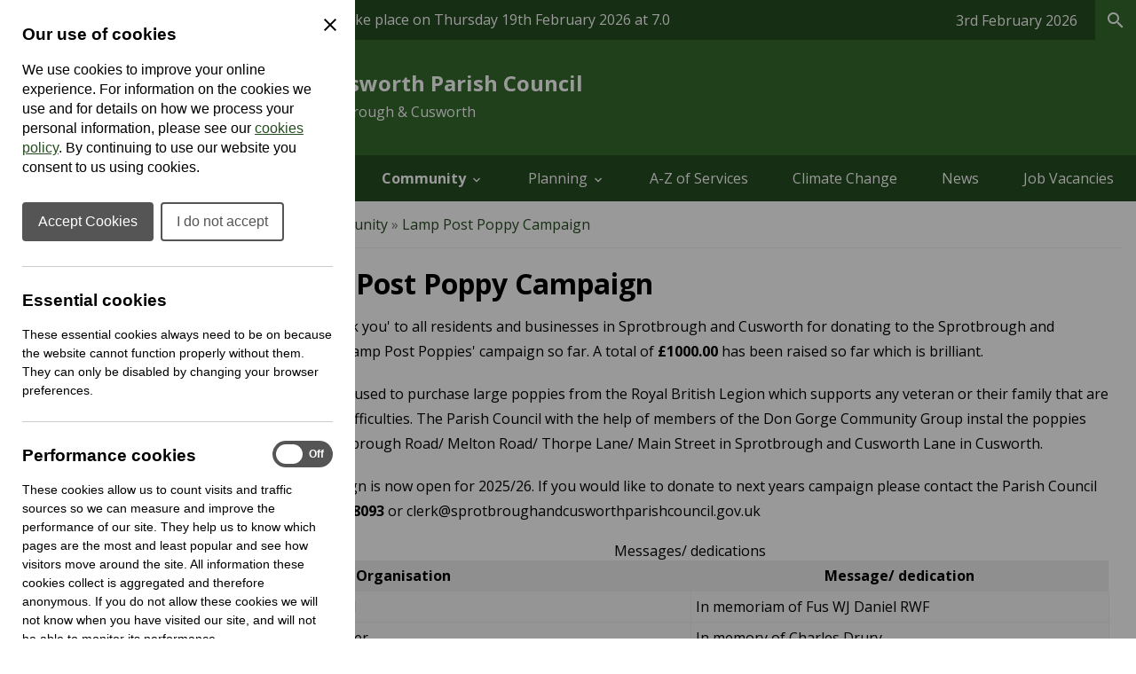

--- FILE ---
content_type: text/html; charset=UTF-8
request_url: https://www.sprotbroughandcusworthparishcouncil.gov.uk/lamp-post-poppy-campaign-2023
body_size: 20005
content:
<!DOCTYPE html>
<html prefix="fb: http://ogp.me/ns/fb# og: http://ogp.me/ns# dc: http://purl.org/dc/elements/1.1/# dcterms: http://purl.org/dc/terms/#" lang="en-GB">
<head>
	<base href="https://www.sprotbroughandcusworthparishcouncil.gov.uk/">
	<title>Lamp Post Poppy Campaign | Sprotbrough &amp; Cusworth Parish Council</title>
	<meta charset="UTF-8">
	<meta property="generator" content="cPortals v1.1 by Cuttlefish Multimedia Ltd" />
	<meta property="fb:app_id" content="1801681756736008">
	<meta property="og:type" content="website">
	<meta property="og:title" content="Lamp Post Poppy Campaign">
	<meta property="og:description" content="Lamp Post Poppy Campaign">
	<meta property="og:url" content="https://www.sprotbroughandcusworthparishcouncil.gov.uk/lamp-post-poppy-campaign-2023">
	<meta name="viewport" content="width=device-width, initial-scale=1">
	<meta property="dc:title" content="Lamp Post Poppy Campaign">
	<meta property="dc:description" content="Lamp Post Poppy Campaign">
	<meta property="dc:date" content="2025-11-10T09:38:22+00:00">
	<meta property="dc:date.issued" content="2025-11-10T09:38:22+00:00">
	<meta property="dcterms:modified" content="2025-11-10T09:38:22+00:00">
	<meta property="dc:language" content="en-GB">
	<meta property="dcterms:identifier" content="https://www.sprotbroughandcusworthparishcouncil.gov.uk/lamp-post-poppy-campaign-2023">
	<meta property="dcterms:medium" content="text/html">
	<meta property="dcterms:issued" content="2025-11-10T09:38:22+00:00">
	<meta property="dcterms:spatial" content="UK">
	<meta name="description" content="Lamp Post Poppy Campaign">
	<link rel="stylesheet" href="https://www.sprotbroughandcusworthparishcouncil.gov.uk/css/stylesheet90.css?primary=%23254c20&amp;darker=%2323491f&amp;secondary=%23336a2c&amp;text=%23000000&amp;muted=%23595959&amp;link=%23254C20&amp;hover=336a2c&amp;accent=%23eaeaea&amp;focusBackground=black&amp;focusColor=yellow&amp;v=1770109650&amp;vary=a2abf925aa64028af8510fb7570eaf27" type="text/css">
	<link rel="stylesheet" href="https://fonts.googleapis.com/css?family=Open+Sans:400,700" type="text/css">
	<style nonce="4DoJeuoMzQw8XQuBv1I8G90dlICXuhjc">article,aside,figure,footer,header,hgroup,menu,nav,section {display:block}html,body,p,h1,h2,h3,h4,h5,h6,form,ul,ol,fieldset,pre {margin:0;padding:0;font-size:100%}article,aside,details,figcaption,figure,footer,header,hgroup,menu,nav,section {display:block}img {border:none}.clear {clear:both}.skiptag,.text-only {display:none}body {font-family:Arial, Helvetica, sans-serif}.required,.errors,.error {color:#cc0000}.success {color:#00cc47}body,.template,.columns,.header-wrap,.footer-wrap,.gutter,.columns-inner,.header-menu-inner,.cp-page-section .inner,.shelf-inner,.header-inner,.footer-inner,.gutter-inner {margin:0 auto;box-sizing:border-box;-moz-box-sizing:border-box;-webkit-box-sizing:border-box;-o-box-sizing:border-box}.header-wrap a.header-search-link {color:inherit;text-decoration:none}.cp-page-section > .inner:empty {display:none}.columns,.footer-wrap {clear:both}.gutter {background:rgba(0,0,0,.85)}.gutter .gutter-inner {padding:15px}.footer-inner {padding:25px}.columns {background-position:center}.columns .col {display:block;box-sizing:border-box;-moz-box-sizing:border-box;-webkit-box-sizing:border-box;-o-box-sizing:border-box}.columns .col .module:last-child {margin-bottom:0 !important}.columns {overflow:hidden}.cp-adminbar {height:40px;overflow:hidden}.header-inner .header-top {display:flex;justify-content:space-between;flex-wrap:wrap;flex:1 1 auto;align-items:center}.header-language-box,.quality-council {order:2}@media only screen and (max-width: 1020px) {.for-desktop {display:none !important}.columns .col {padding:0 !important}.col-wrap .col {padding:15px !important}body .module,.content-wrap {border-radius:0 !important;-moz-border-radius:0 !important;-webkit-border-radius:0 !important;-o-border-radius:0 !important}.template .content-wrap {padding:0}.template nav.breadcrumbs {padding:15px;margin:0}.template .cp-page-section {padding:15px}.template .col-wrap .module {margin-bottom:0;box-shadow:none;-moz-box-shadow:none;-webkit-box-shadow:none;-o-box-shadow:none}.content img {max-width:100%;height:auto}.content form input,.content form select,.content form textarea {font-size:1rem}.header-layout-default .quick-search .textbox {font-size:1rem}}
@media only screen and (min-width: 768px) {html:not(.is-ios) .cp-page-section.cp-bg-fixed {background-attachment:fixed}html:not(.is-ios) .layout-3 .columns,html:not(.is-ios) .layout-left .columns,html:not(.is-ios) .layout-right .columns {background-attachment:fixed !important}.for-mobile {display:none !important}.layout-3 .columns,.layout-left .columns,.layout-right .columns {background-size:cover;min-height:800px}.layout-3 .columns-inner,.layout-left .columns-inner,.layout-right .columns-inner {width:100%;position:relative}.layout-3 #column-main,.layout-left #column-main,.layout-right #column-main {width:100%;float:left;overflow:hidden}.layout-3 #column-main:after,.layout-left #column-main:after,.layout-right #column-main:after {display:table;clear:both;content:''}}
@media only screen and (min-width: 768px) and (max-width: 1000px) {.layout-3 #column-main .content-wrap,.layout-left #column-main .content-wrap {margin-left:250px}.layout-3 .col-wrap,.layout-left .col-wrap {float:left;width:250px;margin-left:-100%;position:relative}.layout-3 .col-wrap .col,.layout-left .col-wrap .col {padding-right:0 !important}.layout-right #column-main .content-wrap {margin-right:250px}.layout-right .col-wrap {float:right;width:250px;margin-left:-250px;position:relative}.layout-right .col-wrap .col {padding-left:0 !important}}
@media only screen and (min-width: 1000px) {.layout-3 .columns,.layout-left .columns,.layout-right .columns {min-height:800px}.layout-3 #column-left,.layout-left #column-left,.layout-right #column-left {float:left;width:225px;margin-left:-100%;position:relative;padding-right:0 !important}.layout-3 #column-right,.layout-left #column-right,.layout-right #column-right {float:left;width:225px;margin-left:-225px;position:relative;padding-left:0 !important}.layout-3 .col-wrap,.layout-left .col-wrap,.layout-right .col-wrap {display:inline}.layout-3 #column-main .content-wrap {margin-left:225px;margin-right:225px}.layout-left #column-main .content-wrap {margin-left:225px}.layout-right #column-main .content-wrap {margin-right:225px}}
@media only screen and (min-width: 1200px) {.layout-3 #column-left {width:275px}.layout-3 #column-right {width:275px;margin-left:-275px}.layout-3 #column-main .content-wrap {margin-left:275px;margin-right:275px}.layout-left #column-left {width:275px}.layout-left #column-main .content-wrap {margin-left:275px}.layout-right #column-right {width:275px;margin-left:-275px}.layout-right #column-main .content-wrap {margin-right:275px}}
.header-layout-default .logo,.header-layout-default .strapline {text-align:left}.header-layout-default .strapline {display:none;padding:15px 15px 15px 30px;font-size:1rem;max-width:360px;line-height:150%;text-align:left;vertical-align:middle;position:relative}.header-layout-default .strapline.no-image {display:block;padding:15px 15px 15px 0;text-align:left}.header-layout-default .strapline.no-image:before {display:none}.header-layout-default .strapline.show-header-title {display:inline-block}.header-layout-default .strapline.no-image {display:block}.header-layout-default .counciltitle {display:block;font-size:1.5rem;font-weight:bold;margin-bottom:8px}.header-layout-default .counciltitle a {text-decoration:none}.header-layout-default .logo-wrap {display:inline}.header-layout-default .quick-search {background:rgba(0,0,0,0.3);padding:0 !important}.header-layout-default .quick-search input,.header-layout-default .quick-search button {display:inline-block;vertical-align:middle;border:none;background:none;font-family:inherit;font-size:inherit;color:inherit;border:1px solid transparent;outline:none}.header-layout-default .quick-search input::placeholder,.header-layout-default .quick-search button::placeholder {color:inherit}.header-layout-default .quick-search input::-ms-input-placeholder {color:inherit}.header-layout-default .quick-search .textbox {padding:17px}.header-layout-default .quick-search button {padding:15px 12.5px 15px 15px;float:right;font-size:24px;cursor:pointer;line-height:100%;background:rgba(0,0,0,0.15);border:1px solid transparent}.header-layout-default .ui-mobile-controls,.header-layout-default .quick-search.with-lang {display:none}.header-layout-default nav.menu:not(.shelf-menu) ol .has-submenu > div {display:none}.header-layout-default nav.menu:not(.shelf-menu) ol li {list-style-type:none}.header-layout-default nav.menu:not(.shelf-menu) ol a {display:block;padding:0.75em;line-height:175%;text-decoration:none}.header-layout-default nav.menu:not(.shelf-menu) ol a.active {font-weight:bold}.header-layout-default .shelf .shelf-bar {height:45px}.header-layout-default .shelf .shelf-bar .shelf-inner {display:flex;justify-content:flex-end;align-items:center;height:100%}.header-layout-default .shelf .shelf-bar .shelf-date {color:#fff !important;margin-right:20px;min-width:fit-content}.header-layout-default .shelf .shelf-bar .separator {height:60%;width:1px;background:rgba(255,255,255, .45)}.header-layout-default .shelf .shelf-bar .separator.hide-when-active {background-color:transparent}.header-layout-default .shelf .shelf-bar .shelf-toggle-button,.header-layout-default .shelf .shelf-bar .shelf-search-button {-webkit-appearance:button;font-weight:500;line-height:inherit;margin:0;padding:0;border:none;padding:0 15px;cursor:pointer;font-size:1rem;height:100%}.header-layout-default .shelf .shelf-bar .shelf-toggle-button span,.header-layout-default .shelf .shelf-bar .shelf-search-button span {display:flex;justify-content:center;align-items:center;gap:6px}.header-layout-default .shelf .shelf-bar .shelf-toggle-button:focus-visible,.header-layout-default .shelf .shelf-bar .shelf-search-button:focus-visible {background:yellow !important;color:black !important}.header-layout-default .shelf .shelf-bar .shelf-search-button {width:46px}.header-layout-default .shelf .shelf-body,.header-layout-default .shelf .shelf-search-body {display:none;padding:2rem;color:#000}.header-layout-default .shelf .shelf-body.active,.header-layout-default .shelf .shelf-search-body.active {display:block}.header-layout-default .shelf .shelf-title {font-size:1.2rem;padding:0 15px 20px;font-weight:normal}.header-layout-default .shelf nav.shelf-menu {color:#000}.header-layout-default .shelf nav.shelf-menu ol {display:grid}.header-layout-default .shelf nav.shelf-menu ol li {list-style-type:none}.header-layout-default .shelf nav.shelf-menu ol a {display:block;font-weight:bold;color:#468A3C;padding:8px 15px;line-height:175%;text-decoration-thickness:max(1px, .0625rem);text-underline-offset:.1578em;color:#000}@media only screen and (max-width:1020px) {.header-layout-default .header-inner {position:relative;display:flex;justify-content:space-between;align-items:center}.header-layout-default .quick-search .search-in-lang,.header-layout-default .header-language-box .search-in-lang {display:none}.header-layout-default .quick-search .choose-lang,.header-layout-default .header-language-box .choose-lang {padding:8px 12.5px 10px 15px;background:rgba(0,0,0,0.25);display:inline-block}.header-layout-default .quick-search .choose-lang .goog-logo-link img,.header-layout-default .header-language-box .choose-lang .goog-logo-link img {background:white;padding:2px 3px 0 !important;border-radius:2px !important;-moz-border-radius:2px !important;-webkit-border-radius:2px !important;-o-border-radius:2px !important;margin:0 4px 2px 2px !important}.header-layout-default .header-language-box {text-align:center}.header-layout-default .logo-wrap {order:1;position:relative;display:flex;width:100%;justify-content:space-between;align-items:center}.header-layout-default .logo {order:1;margin-left:0;margin-right:40px;flex-grow:1}.header-layout-default .logo a {display:block}.header-layout-default .logo img {max-width:300px}.header-layout-default .ui-mobile-controls {order:3;list-style-type:none;display:inline;font-size:28px}.header-layout-default .ui-mobile-controls.with-lang .ui-toggle-language,.header-layout-default .ui-mobile-controls.with-lang .ui-toggle-search {display:block}.header-layout-default .ui-mobile-controls.with-lang li:last-child {margin-top:-34px}.header-layout-default nav.menu:not(.shelf-menu) {display:none}.header-layout-default nav.menu:not(.shelf-menu) ol a {border-bottom:1px solid rgba(0,0,0,0.1)}.header-layout-default nav.menu:not(.shelf-menu) ol .menu {background-color:rgba(0,0,0,0.2)}.header-layout-default nav.menu:not(.shelf-menu) ol .menu,.header-layout-default nav.menu:not(.shelf-menu) ol div,.header-layout-default nav.menu:not(.shelf-menu) ol li {display:block;clear:both;overflow:visible}.header-layout-default nav.menu:not(.shelf-menu) li.level1 > div > .menu {background-color:rgba(0,0,0,0.2)}.header-layout-default nav.menu:not(.shelf-menu) li.level2 > div > .menu {background-color:rgba(0,0,0,0.3)}.header-layout-default nav.menu:not(.shelf-menu) li.level3 > div > .menu {background-color:rgba(0,0,0,0.4)}.header-layout-default nav.menu:not(.shelf-menu) li.level4 > div > .menu {background-color:rgba(0,0,0,0.5)}.header-layout-default nav.menu:not(.shelf-menu) li.has-submenu > div {margin-left:10px;display:none}.header-layout-default nav.menu:not(.shelf-menu) li.has-submenu.hover > div {display:block}.header-layout-default nav.menu:not(.shelf-menu) li.has-submenu > a:after {content:"\e313";font-family:'UKLC' !important;speak:none;font-style:normal;font-weight:normal;font-variant:normal;text-transform:none;line-height:1;vertical-align:middle;text-decoration:none !important;float:right;vertical-align:middle;display:inline-block;padding-top:5px}}
@media only screen and (min-width: 768px) {.header-layout-default .logo {display:inline-block;vertical-align:middle;padding-bottom:0}.header-layout-default .logo {padding-right:20px}.header-layout-default .strapline:before {content:"";position:absolute;top:0;left:0;bottom:0;width:1px;background:currentcolor;opacity:0.5;filter: alpha(opacity = 0);zoom:1}.header-layout-default .header-inner {position:relative;display:flex;justify-content:space-between;align-items:center}.header-layout-default .search-in-lang {margin-left:10px;padding:15px 12.5px 15px 15px;cursor:pointer;line-height:100%;background:rgba(0,0,0,0.25)}.header-layout-default .search-in-lang span {font-size:1.5rem}.header-layout-default .goog-logo-link img {background:white;padding:2px 3px 0 !important;border-radius:2px !important;-moz-border-radius:2px !important;-webkit-border-radius:2px !important;-o-border-radius:2px !important;margin:0 4px 2px 2px !important}.header-layout-default .quick-search,.header-layout-default .header-language-box {cursor:pointer;line-height:100%}.header-layout-default .quick-search .choose-lang,.header-layout-default .quick-search .search-in-lang,.header-layout-default .header-language-box .choose-lang,.header-layout-default .header-language-box .search-in-lang {display:inline-block;vertical-align:middle}.header-layout-default .quick-search .textbox,.header-layout-default .header-language-box .textbox {width:200px;transition:width 0.3s ease;-moz-transition:width 0.3s ease;-webkit-transition:width 0.3s ease;-o-transition:width 0.3s ease}.header-layout-default nav.menu:not(.shelf-menu) ol {display:flex;align-items:flex-start;flex-wrap:wrap;height:100%}.header-layout-default nav.menu:not(.shelf-menu) ol li {flex-grow:1;flex-shrink:1;display:block;align-self:center;box-sizing:border-box;-moz-box-sizing:border-box;-webkit-box-sizing:border-box;-o-box-sizing:border-box;position:relative}.header-layout-default nav.menu:not(.shelf-menu) .level1 > a {text-align:center}.header-layout-default nav.menu:not(.shelf-menu) a {transition:background 0.2s ease;-moz-transition:background 0.2s ease;-webkit-transition:background 0.2s ease;-o-transition:background 0.2s ease}.header-layout-default nav.menu:not(.shelf-menu) a:hover {background:rgba(0,0,0,0.1)}.header-layout-default nav.hover-menu .has-submenu > div {position:absolute;top:100%;z-index:1000;min-width:100%}.header-layout-default nav.hover-menu .has-submenu.menu-item-left > div {left:0}.header-layout-default nav.hover-menu .has-submenu.menu-item-left > div .has-submenu > div {top:0;left:100%}.header-layout-default nav.hover-menu .has-submenu.menu-item-right > div {right:0}.header-layout-default nav.hover-menu .has-submenu.menu-item-right > div .has-submenu > div {left:100%;top:0}.header-layout-default nav.hover-menu .has-submenu:hover > div {display:block !important}.header-layout-default nav.hover-menu .submenu a {border-top:1px solid rgba(255,255,255,0.2);white-space:nowrap;padding:0.75em}.header-layout-default nav.hover-menu .has-submenu > a:after {content:"\e315";font-family:'UKLC' !important;speak:none;font-style:normal;font-weight:normal;font-variant:normal;text-transform:none;line-height:1;vertical-align:middle;padding-left:4px}.header-layout-default nav.hover-menu .level1.has-submenu > a:after {content:"\e313"}}
@media only screen and (min-width: 1024px) {.header-layout-default .quick-search .textbox:focus {width:300px}}
@media only screen and (min-width: 1073px) {.header-layout-default .strapline {display:inline-block;padding:15px 15px 15px 30px;font-size:16px;max-width:360px;line-height:150%;text-align:left;vertical-align:middle;position:relative}.header-layout-default .strapline:before {content:"";position:absolute;top:0;left:0;bottom:0;width:1px;background:currentcolor;opacity:0.5;filter: alpha(opacity = 0);zoom:1}.header-layout-default .strapline.no-image {padding:15px 15px 15px 0}.header-layout-default .strapline.no-image:before {display:none}}
@media only screen and (min-width: 1190px) {.header-layout-default .strapline {font-size:1rem;max-width:370px}}
.ticker-wrapper {position:relative;background-color:inherit;flex-grow:1;display:flex;height:45px;line-height:45px;padding:0 15px}.ticker-wrapper .ticker {list-style:none;color:white;overflow:hidden;height:45px}.ticker-wrapper .ticker ul {list-style:none}.ticker-wrapper .ticker a {color:inherit;text-decoration:none}.ticker-wrapper .ticker-controls {text-decoration:none;font-size:187.5%;text-align:center;min-width:44px;color:white}.ticker-wrapper .ticker-controls:hover {color:white}.ticker-wrapper .ticker-controls:focus-visible {outline:none;background:none !important;color:inherit !important}#testimonials .slideshow {max-width:800px}.cp-page-section.cp-bg-image {color:#FFF;background-position:center;background-size:cover}.cp-page-section.cp-bg-image .heading {color:inherit !important;word-break:break-word}@media only screen and (min-width: 1000px) {.cp-page-section.cp-bg-image .inner {padding:3em}.cp-page-section.cp-bg-image h1.heading {font-size:350%}.cp-page-section.cp-bg-image h2.heading {font-size:250%}.cp-page-section.cp-bg-image h3.heading {font-size:175%}}
@media only screen and (max-width: 375px) {.cp-page-section.cp-bg-image .heading {font-size:187.5%}}
.layout-full .cp-page-section > .inner {padding:1em}@media only screen and (max-width: 699px) {.layout-full .cp-page-section > .inner {padding:0}}
@media only screen and (min-width: 1000px) {.layout-full .cp-page-section > .inner {padding:2em}}
.layout-left .cp-page-section > .inner,.layout-right .cp-page-section > .inner,.layout-3 .cp-page-section > .inner {padding:1em}.cp-grid {display:flex;gap:1.5em;justify-content:stretch;height:100%;align-items:flex-start;flex-wrap:wrap}.cp-grid > * {flex-basis:0;flex-grow:1;flex-shrink:0;padding:1.5em 0;box-sizing:border-box;-moz-box-sizing:border-box;-webkit-box-sizing:border-box;-o-box-sizing:border-box;max-width:100%}.cp-grid-vcenter {justify-content:center}.cp-grid-vcenter > * {align-self:center}.cp-grid-vbottom > * {align-self:flex-end}.cp-text-left {text-align:left}.cp-text-center {text-align:center}.cp-text-right {text-align:right}@media only screen and (max-width: 1000px) {.cp-grid > * {padding:0.5em}.cp-grid-items-2 > * {min-width:100%;margin-right:0 !important}.cp-grid-items-3 > * {min-width:33%}}
@media only screen and (min-width: 600px) and (max-width: 800px) {.cp-grid > * {max-width:50%;padding:1em}.cp-grid-items-1 > * {max-width:100%}.cp-grid-items-2 > * {min-width:50%}.cp-grid-items-3 > * {min-width:50%}}
@media only screen and (max-width: 600px) {.cp-grid > * {min-width:100%;max-width:100%}}
.header-layout-default .quick-search input:focus-visible {outline:3px solid black;outline-offset:-1px}.header-layout-default .quick-search button:focus-visible {background:black;color:yellow}.visually-hidden {position:absolute !important;width:1px !important;height:1px !important;padding:0 !important;margin:-1px !important;overflow:hidden !important;clip:rect(0,0,0,0) !important;white-space:nowrap !important;border:0 !important}.select2-results__option {color:initial}.shelf {container:shelf / inline-size}.shelf nav.shelf-menu ol {gap:10px;padding:0;overflow:scroll;-ms-overflow-style:none;scrollbar-width:none}.shelf nav.shelf-menu ol::webkit-scrollbar {display:none}.shelf a {text-decoration:none}body.no-scroll {position:relative;overflow:hidden}@container shelf (min-width: 893px) {.shelf nav.shelf-menu ol {grid-template-columns:repeat(3, 1fr)}}
@media (max-width: 892px) {.shelf nav.shelf-menu ol {grid-template-columns:repeat(2, 1fr)}}
@container shelf (min-width: 586px) {.toggle-menu {display:none;visibility:hidden}.shelf nav.shelf-menu li.has-submenu div {display:none}}
@container shelf (max-width: 585px) {.shelf-body {height:calc(100vh - 45px);padding:0}.shelf-body * {max-width:100%}.shelf-body .shelf-menu {padding:0 !important}.shelf * {transition:all .2s ease;-moz-transition:all .2s ease;-webkit-transition:all .2s ease;-o-transition:all .2s ease}.shelf nav.shelf-menu ol {grid-template-columns:100%;position:relative}.shelf nav.shelf-menu ol .has-submenu {display:grid;grid-template-columns:1fr 40px}.shelf nav.shelf-menu ol .has-submenu .toggle-menu {background:#000;border:none;display:inline-block;text-indent:-9999px;padding:0;position:relative;display:grid;place-items:center}.shelf nav.shelf-menu ol .has-submenu .toggle-menu:before {content:'';display:block;width:10px;height:10px;border-bottom:2px solid white;border-right:2px solid white;transform:rotate(-45deg);-moz-transform:rotate(-45deg);-webkit-transform:rotate(-45deg);-o-transform:rotate(-45deg);margin-right:2px}.shelf nav.shelf-menu ol .has-submenu > div {background:#f4f4f4 !important;position:absolute;transform:translateX(100vw);-moz-transform:translateX(100vw);-webkit-transform:translateX(100vw);-o-transform:translateX(100vw);top:0;left:0;width:100vw;height:100vh}.shelf nav.shelf-menu ol .has-submenu .show-next {transform:translateX(0);-moz-transform:translateX(0);-webkit-transform:translateX(0);-o-transform:translateX(0);z-index:2}.shelf nav.shelf-menu ol .has-submenu button {cursor:pointer}.shelf nav.shelf-menu ol .has-submenu .menu-back {background:none;border:none;display:flex;align-items:center;margin-left:15px;margin-bottom:.625rem;gap:5px;padding:0;color:black}.shelf nav.shelf-menu ol .has-submenu .menu-back:before {content:'';display:block;width:10px;height:10px;border-bottom:2px solid black;border-left:2px solid black;transform:rotate(45deg);-moz-transform:rotate(45deg);-webkit-transform:rotate(45deg);-o-transform:rotate(45deg);position:relative;top:-1px}}
@media (prefers-reduced-motion) {.shelf * {transition:none;-moz-transition:none;-webkit-transition:none;-o-transition:none}.shelf li.has-submenu div {opacity:0;filter: alpha(opacity = 0);zoom:1;transition:opacity .2s ease;-moz-transition:opacity .2s ease;-webkit-transition:opacity .2s ease;-o-transition:opacity .2s ease}.shelf li.has-submenu div.show-next {opacity:1;filter: alpha(opacity = 100);zoom:1;transition:opacity .2s ease;-moz-transition:opacity .2s ease;-webkit-transition:opacity .2s ease;-o-transition:opacity .2s ease}.show-next {transition:opacity .2s ease;-moz-transition:opacity .2s ease;-webkit-transition:opacity .2s ease;-o-transition:opacity .2s ease}}
@container shelf (max-width: 585px) {.header-layout-default .shelf .shelf-body,.header-layout-default .shelf .shelf-search-body {padding:1rem .75rem .75rem}}
.logo {max-width:300px}.logo img {display:block;max-width:100%}.logo a {display:block}.logo a:focus-visible {background:none !important;outline:3px solid yellow;border:3px solid black}.quality-council {max-width:240px}.quality-council img {max-width:100%;height:auto}.cilca-recognised-trainer-2026 {max-height:110px;order:2}@media (max-width: 588px) {.quality-council {max-width:150px}}
@media (max-width: 456px) {.header-inner:has(.quality-council),.header-inner:has(.cilca-recognised-trainer-2026) {flex-direction:column}}
.logo .logo-link:not(.img-svg) img[height] {width:auto}.logo .logo-link:not(.img-svg) img[width] {height:auto}.logo .logo-link:not(.img-svg) img[width][height] {width:unset;height:auto}.logo .logo-link.img-svg img {width:100%}#column-main .search-wrap {color:white;text-align:center;margin:0 auto;max-width:660px;border-radius:3px;-moz-border-radius:3px;-webkit-border-radius:3px;-o-border-radius:3px;padding:2rem}#column-main .search-wrap h2.heading {padding:0;border:none;font-size:2rem}#column-main .search-wrap p.text {margin:0}#column-main .search-wrap .search {position:relative;margin:0 0 15px}#column-main .search-wrap .search label {position:absolute;left:-10000em;top:auto;width:1px;height:1px;overflow:hidden}#column-main .search-wrap .search .searchkeyword {height:48px;width:100%;border:none;border-radius:3px;-moz-border-radius:3px;-webkit-border-radius:3px;-o-border-radius:3px;padding:0 60px 0 12px;background-color:white;font-size:.9em;overflow:hidden;white-space:nowrap;text-overflow:ellipsis;vertical-align:top;box-sizing:border-box;-moz-box-sizing:border-box;-webkit-box-sizing:border-box;-o-box-sizing:border-box;border:3px solid transparent}#column-main .search-wrap .search .searchbutton {position:absolute;z-index:500;top:3px;right:3px;width:42px;height:42px;cursor:pointer;padding:0;border:none;font-size:.9em;color:#050505;background-color:#fff;transition:.15s all;-moz-transition:.15s all;-webkit-transition:.15s all;-o-transition:.15s all;-moz-transition:.15s all;-webkit-transition:.15s all}#column-main .search-wrap .search .searchbutton:after {content:"search";font-family:'Material Icons';position:relative;z-index:501;font-weight:normal;font-style:normal;font-size:162.5%;line-height:1;letter-spacing:normal;text-transform:none;display:inline;white-space:nowrap;word-wrap:normal;direction:ltr;-moz-font-feature-settings:'liga';-moz-osx-font-smoothing:grayscale;height:100%;width:100%;display:flex;justify-content:center;align-items:center}
a {color:#254C20}a:not(.skiplink):not(.editbutton-link):not(.galleryitem):not(.logo-link):not(.icon-default):focus-visible {background:black;color:yellow}a:hover {color:336a2c}body {color:#000000}.template {font-family:"Open Sans", Arial, Helvetica, sans-serif;font-size:12pt}.header-inner,.shelf-inner,.columns-inner,.footer-inner,.gutter-inner,.header-menu-inner,.content #elements,.cp-page-section .inner {max-width:1300px}.header-wrap {background-color:#336a2c;color:white}.header-wrap .goog-te-gadget {color:white}.header-wrap .goog-te-gadget .goog-logo-link {color:white}.header-wrap .goog-te-gadget .goog-logo-link:active {color:white}.header-wrap .goog-te-gadget .goog-logo-link:visited {color:white}.header-wrap a {color:white}.header-inner {padding:15px 25px}.header-menu {background-color:#254c20}.header-menu a {color:white}.header-menu a:hover {color:white}.footer-wrap {background-color:#141414;color:#bac7ca}.footer-wrap a {color:#FFF}.footer-wrap a:hover {color:336a2c}.footer-wrap .muted {color:#708187}.header-menu .menu .has-submenu div {background-color:#254c20}.shelf .shelf-bar {background-color:#254c20}.shelf-body {background-color:#F4F4F4}.shelf-search-body {background-color:#F4F4F4}.shelf-search-button {background-color:#336a2c !important;color:white !important}.shelf-search-button.active {color:#000 !important;background-color:#F4F4F4 !important}.columns .col {padding:15px}.module {margin-bottom:15px;border-radius:3px;-moz-border-radius:3px;-webkit-border-radius:3px;-o-border-radius:3px}.content-wrap {border-radius:3px;-moz-border-radius:3px;-webkit-border-radius:3px;-o-border-radius:3px}.content .links li > a {background:#254C20}.content form .button {background:#254C20}.content .fm-form .button {background:#254C20}.content .fm-form input[type="button"] {background:#254C20}.content .calendar .date-selector a {background:#254C20}.content .links li > a:hover {background:336a2c}.content form .button:hover {background:336a2c}.content .fm-form .button:hover {background:336a2c}.content .fm-form input[type="button"]:hover {background:336a2c}.content .fm-form .button:focus {background:336a2c}.content .calendar .date-selector a:hover {background:336a2c}.content .calendar .date-selector a:focus {background:336a2c}@container shelf (max-width: 585px) {.header-layout-default .shelf nav.shelf-menu ol .has-submenu > div {background-color:#F4F4F4}}
p.strapline.show-header-title {max-width:100%}body .module-style-273 {background-color:#254C20;color:#FFF}body .module-style-273 a {color:#FFF}body .module-style-273 a:hover {color:#FFF}body .module-style-273 .muted {color:$muted}body .module-style-273 .item .date {color:$muted}body .module-style-273 .head {border:none}body .module-style-274 {background-color:rgba(255,255,255,0.8);color:#fff;border-radius:5px;-moz-border-radius:5px;-webkit-border-radius:5px;-o-border-radius:5px}body .module-style-274 a {color:#fff}body .module-style-274 a:hover {color:336a2c}body .module-style-274 .muted {color:#555}body .module-style-274 .item .date {color:#555}body .module-style-274 .head {background-color:#254C20;border-width:0 0 2px 0;padding:10px;font-weight:bold}body .module-style-274 .head a:hover {color:336a2c;background-color:#254C20}body .module-style-274 .body {padding:10px;color:#000}body .module-style-274 .body a {color:#254C20}body .module-style-274 .foot {border:solid #254c20;border-width:2px 0 0 0;padding:10px;font-weight:bold;text-align:right}body .module-style-275 {background-color:rgba(255,255,255,0.8);color:#fff;box-shadow:0 0 5px rgba(0,0,0,0.25);-moz-box-shadow:0 0 5px rgba(0,0,0,0.25);-webkit-box-shadow:0 0 5px rgba(0,0,0,0.25);-o-box-shadow:0 0 5px rgba(0,0,0,0.25);border-radius:5px;-moz-border-radius:5px;-webkit-border-radius:5px;-o-border-radius:5px}body .module-style-275 a {color:#fff}body .module-style-275 a:hover {color:336a2c;background-color:#254C20}body .module-style-275 .muted {color:#555}body .module-style-275 .item .date {color:#555}body .module-style-275 .head {background-color:#254C20;border-width:0 0 2px 0;padding:10px;font-weight:bold}body .module-style-275 .head a {color:#254C20}body .module-style-275 .head a:hover {color:336a2c;background-color:#254C20}body .module-style-275 .body {padding:10px;color:#000}body .module-style-275 .body a {color:#254C20}body .module-style-275 .body a:hover {color:#FFF;background-color:336a2c}body .module-style-275 .foot {border:solid #254c20;border-width:2px 0 0 0;padding:10px;font-weight:bold;text-align:right}
.skiptag {display:none;}.reveal-from-left {opacity:0;filter: alpha(opacity = 0);zoom:1;animation:reveal-from-left 1.5s ease 1 normal forwards;-moz-animation:reveal-from-left 1.5s ease 1 normal forwards;-webkit-animation:reveal-from-left 1.5s ease 1 normal forwards;-o-animation:reveal-from-left 1.5s ease 1 normal forwards;animation-delay:0}@keyframes reveal-from-left {0% {opacity:0;filter: alpha(opacity = 0);zoom:1;transform:translateX(-50%);-moz-transform:translateX(-50%);-webkit-transform:translateX(-50%);-o-transform:translateX(-50%)}100% {opacity:1;filter: alpha(opacity = 100);zoom:1;transform:translateX(0);-moz-transform:translateX(0);-webkit-transform:translateX(0);-o-transform:translateX(0)}}
.rounded-images img,.rounded-images .slide {border-radius:10px;-moz-border-radius:10px;-webkit-border-radius:10px;-o-border-radius:10px}.rounded-images .slide {overflow:hidden}.img.rounded-images {border-radius:10px;-moz-border-radius:10px;-webkit-border-radius:10px;-o-border-radius:10px}.link-button {display:block;padding:5px 0 !important;margin-bottom:1em}.link-button .title a,.link-button .doc-info {display:inline-block;padding:10px;border-radius:5px;-moz-border-radius:5px;-webkit-border-radius:5px;-o-border-radius:5px;transition:background 0.3s ease;-moz-transition:background 0.3s ease;-webkit-transition:background 0.3s ease;-o-transition:background 0.3s ease;text-decoration:none;background:#254c20;color:#FFF}.link-button .title a:hover,.link-button .doc-info:hover {text-decoration:none;background:#336a2c}.link-button .title a {padding:10px 20px;font-weight:bold}.link-button .doc-info a {color:inherit}.link-button .doc-info .file-info {color:#EEE !important}.link-button-outline {display:block;padding:5px 0;margin-bottom:1em}.link-button-outline .title a,.link-button-outline .doc-info {display:inline-block;border-radius:5px;-moz-border-radius:5px;-webkit-border-radius:5px;-o-border-radius:5px;padding:7px;transition:background 0.3s ease;-moz-transition:background 0.3s ease;-webkit-transition:background 0.3s ease;-o-transition:background 0.3s ease;text-decoration:none;color:#254c20;border:3px solid #254c20}.link-button-outline .title a:hover,.link-button-outline .doc-info:hover {background:#254c20;color:#FFF;text-decoration:none}.link-button-outline .title a:hover .fileinfo,.link-button-outline .doc-info:hover .fileinfo {color:inherit}.link-button-outline .title a {padding:7px 17px;font-weight:bold}.link-button-outline .doc-info a {color:inherit}ul.document.link-button-outline {padding:0}.reveal-from-right {opacity:0;filter: alpha(opacity = 0);zoom:1;animation:reveal-from-right 1.5s ease 1 normal forwards;-moz-animation:reveal-from-right 1.5s ease 1 normal forwards;-webkit-animation:reveal-from-right 1.5s ease 1 normal forwards;-o-animation:reveal-from-right 1.5s ease 1 normal forwards;animation-delay:0}@keyframes reveal-from-right {0% {opacity:0;filter: alpha(opacity = 0);zoom:1;transform:translateX(50%);-moz-transform:translateX(50%);-webkit-transform:translateX(50%);-o-transform:translateX(50%)}100% {opacity:1;filter: alpha(opacity = 100);zoom:1;transform:translateX(0);-moz-transform:translateX(0);-webkit-transform:translateX(0);-o-transform:translateX(0)}}
.reveal-from-top {opacity:0;filter: alpha(opacity = 0);zoom:1;animation:reveal-from-top 1.5s ease 1 normal forwards;-moz-animation:reveal-from-top 1.5s ease 1 normal forwards;-webkit-animation:reveal-from-top 1.5s ease 1 normal forwards;-o-animation:reveal-from-top 1.5s ease 1 normal forwards;animation-delay:0}@keyframes reveal-from-top {0% {opacity:0;filter: alpha(opacity = 0);zoom:1;transform:translateY(-50%);-moz-transform:translateY(-50%);-webkit-transform:translateY(-50%);-o-transform:translateY(-50%)}100% {opacity:1;filter: alpha(opacity = 100);zoom:1;transform:translateY(0);-moz-transform:translateY(0);-webkit-transform:translateY(0);-o-transform:translateY(0)}}
div.box-outline,.container.box-outline {border:2px solid #254c20;background:none !important;padding:1.5em;margin-bottom:2em}@media screen and (min-width: 600px) {.cp-grid > .box-outline {margin-right:2em}.cp-grid > .box-outline:last-child {margin-right:0}}
.box-rounded {border-radius:15px;-moz-border-radius:15px;-webkit-border-radius:15px;-o-border-radius:15px}div.box-solid {background:#254c20;color:#FFF;padding:1.5em;margin-bottom:2em}div.box-solid a {color:inherit}div.box-solid .fileinfo {color:#EEE !important}@media screen and (min-width: 600px) {.cp-grid > .box-solid {margin-right:2em}.cp-grid > .box-solid:last-child {margin-right:0}}
.section-solid {background:#254c20;color:#FFF}.section-solid .heading strong {color:inherit}.link-box {box-sizing:border-box;-moz-box-sizing:border-box;-webkit-box-sizing:border-box;-o-box-sizing:border-box}.link-box .title a {background:#254C20;color:#FFF;padding:10px;display:block;font-weight:bold;text-decoration:none;transition:background 0.3s ease, color 0.1s ease;-moz-transition:background 0.3s ease, color 0.1s ease;-webkit-transition:background 0.3s ease, color 0.1s ease;-o-transition:background 0.3s ease, color 0.1s ease;position:relative;text-decoration:none;z-index:99}.link-box .title a:after {content:"\e409";font-family:'UKLC' !important;float:right;font-size:larger;color:#EEE}.link-box .title a:hover {text-decoration:none;background:336a2c}.link-box .title a:hover:before {content:"";position:absolute;top:0;left:0;right:0;bottom:0;background:rgba(0,0,0,0.1);z-index:-50}.link-box .title a:hover:after {color:#FFF}.link-box .description {background:#F8F8F8;padding:10px}.text-shadow {text-shadow:0 0 1em #000;-moz-text-shadow:0 0 1em #000;-webkit-text-shadow:0 0 1em #000;-o-text-shadow:0 0 1em #000}.circle-images img {border-radius:50%;-moz-border-radius:50%;-webkit-border-radius:50%;-o-border-radius:50%}.picture-frame {background:#EEEEEE}.pop-over-dark .pop-over-content {background:#000;color:#FFF}.pop-over-dark .pop-over-content .close {background:white;color:black}.pop-over-dark .pop-over-content .text a,.pop-over-dark .pop-over-content .text a:hover {color:inherit;text-decoration:underline}.container-no-padding {padding:0}.content .slideshow.slideshow-dark-nav .swiper-pagination-bullet {background:#000;opacity:0.4;filter: alpha(opacity = 0);zoom:1}.content .slideshow.slideshow-dark-nav .swiper-pagination-bullet-active {background:#000;opacity:1;filter: alpha(opacity = 100);zoom:1}.content .slideshow.slideshow-primary-nav .swiper-pagination-bullet {background:#254c20;opacity:0.4;filter: alpha(opacity = 0);zoom:1}.content .slideshow.slideshow-primary-nav .swiper-pagination-bullet-active {background:#254c20;opacity:1;filter: alpha(opacity = 100);zoom:1}.link-task {box-sizing:border-box;-moz-box-sizing:border-box;-webkit-box-sizing:border-box;-o-box-sizing:border-box;min-width:100% !important;max-width:100% !important;padding:1em !important}.link-task p.title,.link-task ul li {background:#254C20;display:block;text-decoration:none;position:relative;transition:background 0.3s ease;-moz-transition:background 0.3s ease;-webkit-transition:background 0.3s ease;-o-transition:background 0.3s ease}.link-task p.title:hover,.link-task ul li:hover {background:336a2c}.link-task p.title a,.link-task ul li a {display:block;text-align:center;padding:30px 15px 15px;color:white;min-height:125px}.link-task p.title a:hover,.link-task ul li a:hover {text-decoration:none}.link-task p.title a span.material-icons,.link-task p.title a span.icon-uklc-custom,.link-task ul li a span.material-icons,.link-task ul li a span.icon-uklc-custom {font-size:50px;display:block;margin:0 auto 15px}.link-task p.title a span.icon-uklc-custom,.link-task ul li a span.icon-uklc-custom {font-size:45px}.link-task p.title a span.t,.link-task ul li a span.t {height:40px;font-weight:bold}@media (min-width: 400px) {.link-task {min-width:50% !important;max-width:50% !important}}
@media (min-width: 600px) {.link-task {min-width:33.33% !important;max-width:33.33% !important}}
@media (min-width: 878px) {.link-task {min-width:20% !important;max-width:20% !important}}
@media (min-width: 1139px) {.layout-left .link-task {min-width:20% !important;max-width:20% !important}}
.editting .link-task {min-width:205px !important;max-width:205px !important}.link-task-translucent {box-sizing:border-box;-moz-box-sizing:border-box;-webkit-box-sizing:border-box;-o-box-sizing:border-box;min-width:100% !important;max-width:100% !important;padding:1em !important}.link-task-translucent p.title,.link-task-translucent ul li {background:rgba(255,255,255, 0.55);display:block;text-decoration:none;position:relative;transition:background 0.3s ease;-moz-transition:background 0.3s ease;-webkit-transition:background 0.3s ease;-o-transition:background 0.3s ease}.link-task-translucent p.title:hover,.link-task-translucent ul li:hover {background:rgba(255,255,255, 0.75)}.link-task-translucent p.title a,.link-task-translucent ul li a {display:block;text-align:center;padding:30px 15px 15px;color:#254C20;min-height:125px}.link-task-translucent p.title a:hover,.link-task-translucent ul li a:hover {text-decoration:none}.link-task-translucent p.title a span.material-icons,.link-task-translucent p.title a span.icon-uklc-custom,.link-task-translucent ul li a span.material-icons,.link-task-translucent ul li a span.icon-uklc-custom {font-size:50px;display:block;margin:0 auto 15px}.link-task-translucent p.title a span.icon-uklc-custom,.link-task-translucent ul li a span.icon-uklc-custom {font-size:45px}.link-task-translucent p.title a span.t,.link-task-translucent ul li a span.t {height:40px;font-weight:bold}@media (min-width: 400px) {.link-task-translucent {min-width:50% !important;max-width:50% !important}}
@media (min-width: 600px) {.link-task-translucent {min-width:33.33% !important;max-width:33.33% !important}}
@media (min-width: 878px) {.link-task-translucent {min-width:20% !important;max-width:20% !important}}
@media (min-width: 1139px) {.layout-left .link-task-translucent {min-width:20% !important;max-width:20% !important}}
.editting .link-task-translucent {min-width:205px !important;max-width:205px !important}.task-buttons .cp-grid {padding:0;margin:0;list-style:none;display:-webkit-box;display:-moz-box;display:-ms-flexbox;display:-webkit-flex;display:flex;-webkit-flex-flow:row;flex-wrap:wrap;justify-content:center}.task-buttons .cp-grid > .weblink,.task-buttons .cp-grid > .editor {width:214px;flex:0 0 auto;padding:0;text-align:center;display:block}.task-buttons .cp-grid > .weblink p.title a,.task-buttons .cp-grid > .editor p.title a {display:flex;height:100%;flex-flow:column wrap;padding:18px 14px 10px 14px}.task-buttons .cp-grid > .weblink p.title a .material-icons,.task-buttons .cp-grid > .weblink p.title a .icon,.task-buttons .cp-grid > .weblink p.title a .icon-uklc-custom,.task-buttons .cp-grid > .editor p.title a .material-icons,.task-buttons .cp-grid > .editor p.title a .icon,.task-buttons .cp-grid > .editor p.title a .icon-uklc-custom {font-size:50px;padding-bottom:16px;width:100%}.task-buttons .cp-grid > .weblink p.title a span.t,.task-buttons .cp-grid > .editor p.title a span.t {flex:0 1 auto;text-overflow:ellipsis;width:100%;overflow:hidden;height:45px}.task-buttons .cp-grid > .weblink p.title a:after,.task-buttons .cp-grid > .editor p.title a:after {display:none}.task-buttons .cp-grid .link-button a,.task-buttons .cp-grid .link-box a {border:3px solid transparent;transition:all 0.3s ease;-moz-transition:all 0.3s ease;-webkit-transition:all 0.3s ease;-o-transition:all 0.3s ease}.task-buttons .cp-grid .link-button a:hover:before,.task-buttons .cp-grid .link-box a:hover:before {background:none}.task-buttons .cp-grid.cp-justify-left {justify-content:flex-start}.task-buttons .cp-grid.cp-justify-right {justify-content:flex-end}.task-buttons .cp-grid.cp-text-left > .weblink,.task-buttons .cp-grid.cp-text-left > .editor {text-align:left}.task-buttons .cp-grid.cp-text-right > .weblink,.task-buttons .cp-grid.cp-text-right > .editor {text-align:right}.task-buttons .cp-grid-maxitems-6 > .weblink,.task-buttons .cp-grid-maxitems-6 > .editor {width:180px}.task-buttons .cp-grid-maxitems-4 > .weblink,.task-buttons .cp-grid-maxitems-4 > .editor {width:307px}.task-buttons .cp-grid-maxitems-3 > .weblink,.task-buttons .cp-grid-maxitems-3 > .editor {width:418px}.task-buttons .cp-grid-maxitems-2 > .weblink,.task-buttons .cp-grid-maxitems-2 > .editor {width:48%}.link-button-translucent {display:block;padding:5px 0;margin-bottom:1em}.link-button-translucent .title a,.link-button-translucent .doc-info {display:inline-block;border-radius:5px;-moz-border-radius:5px;-webkit-border-radius:5px;-o-border-radius:5px;padding:7px;transition:background 0.3s ease;-moz-transition:background 0.3s ease;-webkit-transition:background 0.3s ease;-o-transition:background 0.3s ease;text-decoration:none;background:rgba(255,255,255, 0.55);color:#254C20;border:3px solid transparent}.link-button-translucent .title a:hover,.link-button-translucent .doc-info:hover {background:rgba(255,255,255, 0.75);color:336a2c;text-decoration:none}.link-button-translucent .title a:hover .fileinfo,.link-button-translucent .doc-info:hover .fileinfo {color:inherit}.link-button-translucent .title a {padding:7px 17px;font-weight:bold}.link-button-translucent .doc-info a {color:inherit}ul.document.link-button-outline {padding:0}.calendar-only .items {display:none}
</style>
	<link rel="stylesheet" type="text/css" href="https://www.sprotbroughandcusworthparishcouncil.gov.uk/cp/css/print.css?primary=%23254c20&amp;darker=%2323491f&amp;secondary=%23336a2c&amp;text=%23000000&amp;muted=%23595959&amp;link=%23254C20&amp;hover=336a2c&amp;accent=%23eaeaea&amp;focusBackground=black&amp;focusColor=yellow&amp;v=1770043199" media="print">
	<link rel="icon" type="image/x-icon" href="https://www.sprotbroughandcusworthparishcouncil.gov.uk/favicon.ico?v=1603460047">
	<link rel="next" type="text/html" title="Next Page" href="https://www.sprotbroughandcusworthparishcouncil.gov.uk/lamp-post-poppy-campaign-2023?page=2">
	<link rel="canonical" href="https://www.sprotbroughandcusworthparishcouncil.gov.uk/lamp-post-poppy-campaign-2023">
	<script defer nonce="4DoJeuoMzQw8XQuBv1I8G90dlICXuhjc">var loaded = false;

window.addEventListener('DOMContentLoaded', function () {
  loaded = true;
});

document.onreadystatechange = function () {
  if (!loaded && document.readyState === 'complete') {
    window.dispatchEvent(new Event("DOMContentLoaded"));
  }
  
  loaded = true;
};
</script>	<script src="https://ajax.googleapis.com/ajax/libs/jquery/3.7.1/jquery.min.js" defer="defer"></script>
	<script src="https://www.sprotbroughandcusworthparishcouncil.gov.uk/cp/javascript/jquery.lazy.min.js?v=1770043199" defer="defer"></script>
	<script src="https://www.sprotbroughandcusworthparishcouncil.gov.uk/cp/javascript/3rdparty/menu-aim/jquery.menu-aim.js?v=1770043199" defer="defer"></script>
	<script src="https://www.sprotbroughandcusworthparishcouncil.gov.uk/custom/pc/js/jquery.uklc.js?v=1770127010" defer="defer"></script>
	<script src="https://www.sprotbroughandcusworthparishcouncil.gov.uk/cp/javascript/cportals.min.js?v=1770043199" defer="defer"></script>
	<script src="https://www.sprotbroughandcusworthparishcouncil.gov.uk/cp/javascript/communityportals.js?v=1770043199" defer="defer"></script>
	<script src="https://www.sprotbroughandcusworthparishcouncil.gov.uk/cp/javascript/jquery.cportals.js?v=1770043199" defer="defer"></script>
	<script src="https://www.sprotbroughandcusworthparishcouncil.gov.uk/cp/javascript/3rdparty/fancybox/5/fancybox.umd.js?v=1770043199" defer="defer"></script>
	<script src="https://www.sprotbroughandcusworthparishcouncil.gov.uk/cp/javascript/jquery.setup.fancybox5.js?v=1770043199" defer="defer"></script>
	<!--[if IE]><script src="https://cdnjs.cloudflare.com/ajax/libs/html5shiv/3.7.3/html5shiv.min.js" defer="defer"></script><![endif]-->
	<script src="https://www.sprotbroughandcusworthparishcouncil.gov.uk/cp/javascript/3rdparty/ticker/jquery.ticker.js?v=1770043199" defer="defer"></script>
	<script nonce="4DoJeuoMzQw8XQuBv1I8G90dlICXuhjc">!function(e,t){typeof module!="undefined"?module.exports=t():typeof define=="function"&&typeof define.amd=="object"?define(t):this[e]=t()}("domready",function(){var e=[],t,n=typeof document=="object"&&document,r=n&&n.documentElement.doScroll,i="DOMContentLoaded",s=n&&(r?/^loaded|^c/:/^loaded|^i|^c/).test(n.readyState);return!s&&n&&n.addEventListener(i,t=function(){n.removeEventListener(i,t),s=1;while(t=e.shift())t()}),function(t){s?setTimeout(t,0):e.push(t)}});
	domready(function () { $('.lazy').lazy({effect:'fadeIn',effectTime:500,threshold:0}); });
	window.addEventListener("load", function () { jQuery(document).ready(function(){ jQuery().cportals(); }); });</script>

<link href="https://fonts.googleapis.com/icon?family=Material+Icons" rel="stylesheet">
</head>
<body class="layout-left menu-top-hover" onload="cfStartup();">
<div id="top"></div>
<a class="skiptag skiplink" href="https://www.sprotbroughandcusworthparishcouncil.gov.uk/lamp-post-poppy-campaign-2023#content">Skip To Main Content</a>
<div class="template guest live  page-lamp-post-poppy-campaign-2023  org-beta-sprotbrough-cusworth hover-menus layout-left">

<header class="header-wrap header-layout-default">

	<div class="shelf">

    <div class="shelf-bar">
        <div class="shelf-inner">
            <div class="ticker-wrapper onload for-desktop" style="display:none"><a href="#" class="ticker-controls" title="Pause" data-ticker-pause><span><span class="icon-uklc icon-uklc-pause_circle_filled" aria-hidden="true"></span></span></a><div class="ticker-inner"><div class="ticker active"><ul><li class="first">The next Meeting of the Parish Council will take place on Thursday 19th February 2026 at 7.00pm at Goldsmith Community Centre.</li><li><a href="uploads/annual-report-2024-25-3.pdf?v=1744277599" rel="external" target="_blank">Annual report for the Parish Council 2024-25 has been published</a></li><li class="last"><a href="uploads/scpc-action-plan-202526.pdf?v=1745307632" rel="external" target="_blank">Parish Council action plan for 2025-26 has been published</a></li></ul></div></div></div>
    <script type="text/javascript">
        document.addEventListener("DOMContentLoaded", function () {
            $(function () {
                if ( $.isFunction($.fn.ticker) ) {
                    $('.ticker.active').ticker({
                        pause: 5000,
                        fadeIn: 1200,
                        fadeOut: 1200,
                        delay: 900,
                        cursorSpeed: 35,
                        cursorTwo: '',
                    });
                }

                $('[data-ticker-pause]').on('click', function(e) {
                    e.preventDefault();
                    if ($('.ticker').hasClass('pause')) {
                        $('.ticker').removeClass('pause');
                        $(this).prop('title', 'Pause').find('span').html('<span class="icon-uklc icon-uklc-pause_circle_filled" aria-hidden="true"></span>');
                    }
                    else {
                        $('.ticker').addClass('pause');
                        $(this).prop('title', 'Resume').find('span').html('<span class="icon-uklc icon-uklc-play_circle_filled" aria-hidden="true"></span>');
                    }
                });

            });
        });
    </script>

            <p class="shelf-date">3rd February 2026</p>

            <button id="shelf-search-button" class="shelf-search-button" aria-controls="shelf-search-body" aria-label="Toggle Search" aria-expanded="false">
                <span>
                    <span class="material-icons material-icons-search" aria-hidden="true">search</span>
                </span>
            </button>
        </div>
    </div>

    <div id="shelf-search-body" class="shelf-search-body" role="region" aria-labelledby="shelf-search-button">
        <div class="shelf-inner">
            <div class="shelf-title">Search Sprotbrough &amp; Cusworth Parish Council</div>
            <form class="search-form" action="https://www.sprotbroughandcusworthparishcouncil.gov.uk/search" method="get">
                <label for="quick-search-query" class="hidden">Search</label>
                <input type="text" id="quick-search-query" class="textbox" name="query" title="Type your Search term" placeholder="Search for pages, services and more..." autocomplete="off" />
                <button type="submit" name="submit" title="Search button" aria-label="Search"><span class="icon-uklc icon-uklc-search" aria-hidden="true"></span></button>
            </form>
        </div>
    </div>
</div>
	<div class="header-inner">
				<div class="header-top">
		<div class="logo-wrap">

		<p class="logo"><a href="https://www.sprotbroughandcusworthparishcouncil.gov.uk/" class="logo-link img-png"><img src="/images/files/19067/100x100.png" alt="Sprotbrough &amp; Cusworth Parish Council" width="100" height="100"></a></p>
					<p class="strapline  show-header-title">

									<span class="counciltitle"><a href="https://www.sprotbroughandcusworthparishcouncil.gov.uk/" class="Sprotbrough &amp; Cusworth Parish Council">Sprotbrough & Cusworth Parish Council</a></span>
													<span class="strapline-text">
						Serving the people of Sprotbrough & Cusworth					</span>
							</p>
			</div>

	<div class="ui-mobile-controls">
		<button class="ui-toggle-menu" aria-label="Toggle Menu" aria-controls="header-menu" aria-expanded="false"><span class="icon-uklc icon-uklc-menu" aria-hidden="true"></span></button>
	</div>

		</div>			</div>
	<div id="header-menu" class="header-menu">
		<div class="header-menu-inner">

		<nav class="menu hover-menu"><div class="menu-wrap-1">
<div class="menu-wrap-2"><ol class="menu hover-menu menu-505950"><li class="inactive link-about-the-council item-1 level1 has-submenu menu-item-1342949 menu-item-left first"><a href="https://www.sprotbroughandcusworthparishcouncil.gov.uk/about-the-council" class="inactive link-about-the-council item-1 level1 has-submenu menu-item-1342949">About The Council</a><button class="submenu-trigger" style="display:none;visibility:hidden">Button</button><div><ul class="menu hover-menu submenu hover-menu submenu hover-menu1"><li class="inactive link-the-council item-1 level2 menu-item-1342951 first"><a href="https://www.sprotbroughandcusworthparishcouncil.gov.uk/the-council" class="inactive link-the-council item-1 level2 menu-item-1342951">The Council</a></li><li class="inactive link-council-meetings item-2 level2 menu-item-1343013"><a href="https://www.sprotbroughandcusworthparishcouncil.gov.uk/council-meetings" class="inactive link-council-meetings item-2 level2 menu-item-1343013">Council Meetings</a></li><li class="inactive link-councillors item-3 level2 menu-item-1342958"><a href="https://www.sprotbroughandcusworthparishcouncil.gov.uk/councillors" class="inactive link-councillors item-3 level2 menu-item-1342958">Councillors</a></li><li class="inactive link-parish-council-elections item-4 level2 menu-item-1387940"><a href="https://www.sprotbroughandcusworthparishcouncil.gov.uk/parish-council-elections" class="inactive link-parish-council-elections item-4 level2 menu-item-1387940">Parish Council Elections</a></li><li class="inactive link-grants item-5 level2 menu-item-1349860"><a href="https://www.sprotbroughandcusworthparishcouncil.gov.uk/grants" class="inactive link-grants item-5 level2 menu-item-1349860">Grants</a></li><li class="inactive link-transparency-and-finance item-6 level2 menu-item-1343032"><a href="https://www.sprotbroughandcusworthparishcouncil.gov.uk/transparency-and-finance" class="inactive link-transparency-and-finance item-6 level2 menu-item-1343032">Transparency and Finance</a></li><li class="inactive link-governance-and-policy item-7 level2 menu-item-1357459"><a href="https://www.sprotbroughandcusworthparishcouncil.gov.uk/governance-and-policy" class="inactive link-governance-and-policy item-7 level2 menu-item-1357459">Governance and Policy</a></li><li class="inactive link-code-of-conduct item-8 level2 menu-item-1357612"><a href="https://www.sprotbroughandcusworthparishcouncil.gov.uk/code-of-conduct" class="inactive link-code-of-conduct item-8 level2 menu-item-1357612">Code of Conduct</a></li><li class="inactive link-local-council-award-scheme item-9 level2 menu-item-1358654"><a href="https://www.sprotbroughandcusworthparishcouncil.gov.uk/local-council-award-scheme" class="inactive link-local-council-award-scheme item-9 level2 menu-item-1358654">Local Council Award Scheme</a></li><li class="inactive link-access-to-information item-10 level2 menu-item-1343014"><a href="https://www.sprotbroughandcusworthparishcouncil.gov.uk/access-to-information1" class="inactive link-access-to-information item-10 level2 menu-item-1343014">Access to information</a></li><li class="inactive link-contact-us item-11 level2 menu-item-1343063"><a href="https://www.sprotbroughandcusworthparishcouncil.gov.uk/contact-us" class="inactive link-contact-us item-11 level2 menu-item-1343063">Contact Us</a></li><li class="inactive link-documents item-12 level2 menu-item-1343031"><a href="https://www.sprotbroughandcusworthparishcouncil.gov.uk/documents" class="inactive link-documents item-12 level2 menu-item-1343031">Documents</a></li><li class="inactive link-fault-report-form item-13 level2 menu-item-1343052 last"><a href="https://www.sprotbroughandcusworthparishcouncil.gov.uk/fault-reporting-form" class="inactive link-fault-report-form item-13 level2 menu-item-1343052">Fault Report Form</a></li></ul></div></li><li class="inactive link-agendas-038-minutes item-2 level1 menu-item-1343110 menu-item-left"><a href="https://www.sprotbroughandcusworthparishcouncil.gov.uk/agendas-and-minutes" class="inactive link-agendas-038-minutes item-2 level1 menu-item-1343110">Agendas &#038; Minutes</a></li><li class="active link-community item-3 level1 has-submenu menu-item-1343114 menu-item-left"><a href="https://www.sprotbroughandcusworthparishcouncil.gov.uk/community" class="active link-community item-3 level1 has-submenu menu-item-1343114">Community</a><button class="submenu-trigger" style="display:none;visibility:hidden">Button</button><div><ul class="menu hover-menu submenu hover-menu submenu hover-menu1"><li class="active link-lamp-post-poppy-campaign item-1 level2 menu-item-1682288 first"><a href="https://www.sprotbroughandcusworthparishcouncil.gov.uk/lamp-post-poppy-campaign-2023" class="active link-lamp-post-poppy-campaign item-1 level2 menu-item-1682288">Lamp Post Poppy Campaign</a></li><li class="inactive link-whats-on item-2 level2 menu-item-1343116"><a href="https://www.sprotbroughandcusworthparishcouncil.gov.uk/local-events" class="inactive link-whats-on item-2 level2 menu-item-1343116">What's On</a></li><li class="inactive link-noticeboard item-3 level2 menu-item-1901967"><a href="https://www.sprotbroughandcusworthparishcouncil.gov.uk/noticeboard" class="inactive link-noticeboard item-3 level2 menu-item-1901967">Noticeboard</a></li><li class="inactive link-goldsmith-centre item-4 level2 menu-item-1343117"><a href="https://www.sprotbroughandcusworthparishcouncil.gov.uk/halls-for-hire" class="inactive link-goldsmith-centre item-4 level2 menu-item-1343117">Goldsmith Centre</a></li><li class="inactive link-sports-pitches-and-pavilions item-5 level2 menu-item-1358302"><a href="https://www.sprotbroughandcusworthparishcouncil.gov.uk/sports-pitches-and-pavilions" class="inactive link-sports-pitches-and-pavilions item-5 level2 menu-item-1358302">Sports Pitches and Pavilions</a></li><li class="inactive link-allotments item-6 level2 menu-item-1358306"><a href="https://www.sprotbroughandcusworthparishcouncil.gov.uk/allotments1" class="inactive link-allotments item-6 level2 menu-item-1358306">Allotments</a></li><li class="inactive link-parish-council-newsletter item-7 level2 menu-item-1358303"><a href="https://www.sprotbroughandcusworthparishcouncil.gov.uk/parish-council-newsletter" class="inactive link-parish-council-newsletter item-7 level2 menu-item-1358303">Parish Council Newsletter</a></li><li class="inactive link-gallery item-8 level2 menu-item-1343119"><a href="https://www.sprotbroughandcusworthparishcouncil.gov.uk/gallery" class="inactive link-gallery item-8 level2 menu-item-1343119">Gallery</a></li><li class="inactive link-directory item-9 level2 menu-item-1343120"><a href="https://www.sprotbroughandcusworthparishcouncil.gov.uk/findmynearest" class="inactive link-directory item-9 level2 menu-item-1343120">Directory</a></li><li class="inactive link-history-of-the-parish item-10 level2 menu-item-1353163"><a href="https://www.sprotbroughandcusworthparishcouncil.gov.uk/history-of-the-parish" class="inactive link-history-of-the-parish item-10 level2 menu-item-1353163">History of the Parish</a></li><li class="inactive link-useful-links item-11 level2 menu-item-1361564"><a href="https://www.sprotbroughandcusworthparishcouncil.gov.uk/useful-links" class="inactive link-useful-links item-11 level2 menu-item-1361564">Useful Links</a></li><li class="inactive link-improvements-to-parish-council-play-areas item-12 level2 menu-item-1414147 last"><a href="https://www.sprotbroughandcusworthparishcouncil.gov.uk/public-consultation-february-mar" class="inactive link-improvements-to-parish-council-play-areas item-12 level2 menu-item-1414147">Improvements to Parish Council play areas</a></li></ul></div></li><li class="inactive link-planning item-4 level1 has-submenu menu-item-1343107 menu-item-left"><a href="https://www.sprotbroughandcusworthparishcouncil.gov.uk/planning-applications1" class="inactive link-planning item-4 level1 has-submenu menu-item-1343107">Planning</a><button class="submenu-trigger" style="display:none;visibility:hidden">Button</button><div><ul class="menu hover-menu submenu hover-menu submenu hover-menu1"><li class="inactive link-planning-applications item-1 level2 menu-item-1353154 first"><a href="https://www.sprotbroughandcusworthparishcouncil.gov.uk/planning-applications2" class="inactive link-planning-applications item-1 level2 menu-item-1353154">Planning Applications</a></li><li class="inactive link-neighbourhood-plan item-2 level2 menu-item-1353161 last"><a href="https://www.sprotbroughandcusworthparishcouncil.gov.uk/neighbourhood-plan" class="inactive link-neighbourhood-plan item-2 level2 menu-item-1353161">Neighbourhood Plan</a></li></ul></div></li><li class="inactive link-a-z-of-services item-5 level1 menu-item-1343106 menu-item-right"><a href="https://www.sprotbroughandcusworthparishcouncil.gov.uk/atoz" class="inactive link-a-z-of-services item-5 level1 menu-item-1343106">A-Z of Services</a></li><li class="inactive link-climate-change item-6 level1 menu-item-1393204 menu-item-right"><a href="https://www.sprotbroughandcusworthparishcouncil.gov.uk/climate-change" class="inactive link-climate-change item-6 level1 menu-item-1393204">Climate Change</a></li><li class="inactive link-news item-7 level1 menu-item-1343144 menu-item-right"><a href="https://www.sprotbroughandcusworthparishcouncil.gov.uk/news" class="inactive link-news item-7 level1 menu-item-1343144">News</a></li><li class="inactive link-job-vacancies item-8 level1 menu-item-1357548 menu-item-right last"><a href="https://www.sprotbroughandcusworthparishcouncil.gov.uk/jobs" class="inactive link-job-vacancies item-8 level1 menu-item-1357548">Job Vacancies</a></li></ol></div></div></nav>

		</div>
	</div>

</header>
<div class="columns"><div class="columns-inner">
	<main class="col" id="column-main">
					<div class="content-wrap module-content">
					<nav class="breadcrumbs"><p class="breadcrumbs"><span class="item first"><a href="https://www.sprotbroughandcusworthparishcouncil.gov.uk/">Home</a></span> <span class="item"><span class="sep">»</span> <a href="https://www.sprotbroughandcusworthparishcouncil.gov.uk/community">Community</a></span> <span class="item"><span class="sep">»</span> <a href="https://www.sprotbroughandcusworthparishcouncil.gov.uk/lamp-post-poppy-campaign-2023">Lamp Post Poppy Campaign</a></span></p>
</nav>			<article id="content" class="content"><section class="cp-page-section cp-page-section-default"><div class="inner"><h1 id="heading-1682289" class="heading">Lamp Post Poppy Campaign</h1>
<div><p class="text">A <strong>BIG</strong> 'Thank you' to all residents and businesses in Sprotbrough and Cusworth for donating to the Sprotbrough and Cusworth 'Lamp Post Poppies' campaign so far. A total of <strong>&pound;1000.00</strong> has been raised so far which is brilliant.</p><p class="text">All money is used to purchase large poppies from the Royal British Legion which supports any veteran or their family that are living with difficulties. The Parish Council with the help of members of the Don Gorge Community Group instal the poppies along Sprotbrough Road/ Melton Road/ Thorpe Lane/ Main Street in Sprotbrough and Cusworth Lane in Cusworth.</p><p class="text">The campaign is now open for 2025/26. If you would like to donate to next years campaign please contact the Parish Council on <strong>01302 788093</strong> or &#99;&#108;&#101;&#114;&#107;&#64;&#115;&#112;&#114;&#111;&#116;&#98;&#114;&#111;&#117;&#103;&#104;&#97;&#110;&#100;&#99;&#117;&#115;&#119;&#111;&#114;&#116;&#104;&#112;&#97;&#114;&#105;&#115;&#104;&#99;&#111;&#117;&#110;&#99;&#105;&#108;&#46;&#103;&#111;&#118;&#46;&#117;&#107;<strong><br /></strong></p></div>
<div class="table-wrap" id="tbl-1682298-wrap">
<table id="tbl-1682298" class="table " style="width: 100%;">
<caption>Messages/ dedications</caption>
<thead>
<tr>
<th style="width: 50%; " class="head col0"><p style="text-align: left;">Individual/ Organisation</p>
</th>
<th style="width: 50%; " class="head col1"><p>Message/ dedication</p>
</th>
</tr>
</thead>
<tr class="row1 row-mr">
<td style="width: 50%; " class="row0 col0"><p style="text-align: left;">Mr G Daniel</p>
</td>
<td style="width: 50%; " class="row0 col1"><p>In memoriam of Fus WJ Daniel RWF</p>
</td>
</tr>
<tr class="row2 row-lynne">
<td style="width: 50%; " class="row1 col0"><p style="text-align: left;">Lynne Walker</p>
</td>
<td style="width: 50%; " class="row1 col1"><p>In memory of Charles Drury</p>
</td>
</tr>
<tr class="row1 row-brian">
<td style="width: 50%; " class="row2 col0"><p style="text-align: left;">Brian &#038; Sue Pinder</p>
</td>
<td style="width: 50%; " class="row2 col1"><p>In memory of Cyril Pinder</p>
</td>
</tr>
<tr class="row2 row-carol">
<td style="width: 50%; " class="row3 col0"><p style="text-align: left;">Carol Rees</p>
</td>
<td style="width: 50%; " class="row3 col1"><p>Leonard Cutts. Home safe <br />
Thomas Wood. Home safe</p>
</td>
</tr>
</table>
</div>

<div class="element img" style="text-align:left;"><img id="img1682295" src="/images/27_63cfa3dc8604e658880078/medium.jpg?v=1674552284" title="Don Gorge logo" alt="Don Gorge logo" /></div>
<div class="element img" style="text-align:left;"><img id="img1682296" src="/images/27_63cfa450a6260413368687/medium.png?v=1674552400" title="British legion" alt="British legion" /></div></div></section><div class="clear"></div>
</article>

							<p class="last-updated">Last updated: Mon, 10 Nov 2025 09:38</p>

					</div>
	</main>
			<div class="col-wrap">
							<aside class="col" data-name="left" id="column-left">
				<nav id="menu" class="widget module in-template module-menu module-style-273" data-module="menu">
<div class="body">
<nav class="menu menu-expand"><div class="menu-wrap-1">
<div class="menu-wrap-2"><ol class="menu menu-expand item-2-active menu-505950"><li class="active link-community item-1 level1 menu-item-1343114 menu-item-left first"><a href="https://www.sprotbroughandcusworthparishcouncil.gov.uk/community" class="active link-community item-1 level1 menu-item-1343114">Community</a></li><li class="active link-lamp-post-poppy-campaign item-2 level1 menu-item-1682288 menu-item-left"><a href="https://www.sprotbroughandcusworthparishcouncil.gov.uk/lamp-post-poppy-campaign-2023" class="active link-lamp-post-poppy-campaign item-2 level1 menu-item-1682288">Lamp Post Poppy Campaign</a></li><li class="inactive link-whats-on item-3 level1 menu-item-1343116 menu-item-left"><a href="https://www.sprotbroughandcusworthparishcouncil.gov.uk/local-events" class="inactive link-whats-on item-3 level1 menu-item-1343116">What's On</a></li><li class="inactive link-noticeboard item-4 level1 menu-item-1901967 menu-item-left"><a href="https://www.sprotbroughandcusworthparishcouncil.gov.uk/noticeboard" class="inactive link-noticeboard item-4 level1 menu-item-1901967">Noticeboard</a></li><li class="inactive link-goldsmith-centre item-5 level1 menu-item-1343117 menu-item-left"><a href="https://www.sprotbroughandcusworthparishcouncil.gov.uk/halls-for-hire" class="inactive link-goldsmith-centre item-5 level1 menu-item-1343117">Goldsmith Centre</a></li><li class="inactive link-sports-pitches-and-pavilions item-6 level1 menu-item-1358302 menu-item-left"><a href="https://www.sprotbroughandcusworthparishcouncil.gov.uk/sports-pitches-and-pavilions" class="inactive link-sports-pitches-and-pavilions item-6 level1 menu-item-1358302">Sports Pitches and Pavilions</a></li><li class="inactive link-allotments item-7 level1 menu-item-1358306 menu-item-left"><a href="https://www.sprotbroughandcusworthparishcouncil.gov.uk/allotments1" class="inactive link-allotments item-7 level1 menu-item-1358306">Allotments</a></li><li class="inactive link-parish-council-newsletter item-8 level1 menu-item-1358303 menu-item-right"><a href="https://www.sprotbroughandcusworthparishcouncil.gov.uk/parish-council-newsletter" class="inactive link-parish-council-newsletter item-8 level1 menu-item-1358303">Parish Council Newsletter</a></li><li class="inactive link-gallery item-9 level1 menu-item-1343119 menu-item-right"><a href="https://www.sprotbroughandcusworthparishcouncil.gov.uk/gallery" class="inactive link-gallery item-9 level1 menu-item-1343119">Gallery</a></li><li class="inactive link-directory item-10 level1 menu-item-1343120 menu-item-right"><a href="https://www.sprotbroughandcusworthparishcouncil.gov.uk/findmynearest" class="inactive link-directory item-10 level1 menu-item-1343120">Directory</a></li><li class="inactive link-history-of-the-parish item-11 level1 menu-item-1353163 menu-item-right"><a href="https://www.sprotbroughandcusworthparishcouncil.gov.uk/history-of-the-parish" class="inactive link-history-of-the-parish item-11 level1 menu-item-1353163">History of the Parish</a></li><li class="inactive link-useful-links item-12 level1 menu-item-1361564 menu-item-right"><a href="https://www.sprotbroughandcusworthparishcouncil.gov.uk/useful-links" class="inactive link-useful-links item-12 level1 menu-item-1361564">Useful Links</a></li><li class="inactive link-improvements-to-parish-council-play-areas item-13 level1 menu-item-1414147 menu-item-right last"><a href="https://www.sprotbroughandcusworthparishcouncil.gov.uk/public-consultation-february-mar" class="inactive link-improvements-to-parish-council-play-areas item-13 level1 menu-item-1414147">Improvements to Parish Council play areas</a></li></ol></div></div></nav>
</div></nav><section id="web-links" class="widget module in-template module-web-links module-style-274" data-module="web-links">
<div class="head" >
<h2 class="head-title"><span class="icon-uklc icon-uklc-link" aria-hidden="true"></span> Useful Links</h2>
</div><div class="body">
<p>The Unitary Council is <a href="http://www.doncaster.gov.uk/" rel="external">Doncaster Council</a>.</p>
</div></section><section id="stats" class="widget module in-template module-stats module-style-274" data-module="stats">
<div class="head" >
<h2 class="head-title"><span class="icon-uklc icon-uklc-show_chart" aria-hidden="true"></span> Statistics</h2>
</div><div class="body">
<p>589,603 page views over twelve months, updated daily.</p></div></section>				</aside>
								</div>
	</div></div>

<footer class="footer-wrap">
	<div class="footer footer-layout-default">
		<div class="footer-inner">
						<section id="footer-services" class="widget footer-module in-template module-services" data-module="services">
<div class="head" >
<h2 class="head-title"><span class="icon-uklc icon-uklc-location_city" aria-hidden="true"></span> A-Z of Services</h2>
</div><div class="body">
<ul class="alphabet"><li class="first"><a href="https://www.sprotbroughandcusworthparishcouncil.gov.uk/atoz#A" class="history">A</a></li><li><a href="https://www.sprotbroughandcusworthparishcouncil.gov.uk/atoz#B" class="history">B</a></li><li><a href="https://www.sprotbroughandcusworthparishcouncil.gov.uk/atoz#C" class="history">C</a></li><li><a href="https://www.sprotbroughandcusworthparishcouncil.gov.uk/atoz#D" class="history">D</a></li><li><a href="https://www.sprotbroughandcusworthparishcouncil.gov.uk/atoz#E" class="history">E</a></li><li><a href="https://www.sprotbroughandcusworthparishcouncil.gov.uk/atoz#F" class="history">F</a></li><li><a href="https://www.sprotbroughandcusworthparishcouncil.gov.uk/atoz#G" class="history">G</a></li><li><a href="https://www.sprotbroughandcusworthparishcouncil.gov.uk/atoz#H" class="history">H</a></li><li><a href="https://www.sprotbroughandcusworthparishcouncil.gov.uk/atoz#I" class="history">I</a></li><li><a href="https://www.sprotbroughandcusworthparishcouncil.gov.uk/atoz#J" class="history">J</a></li><li><a href="https://www.sprotbroughandcusworthparishcouncil.gov.uk/atoz#K" class="history">K</a></li><li><a href="https://www.sprotbroughandcusworthparishcouncil.gov.uk/atoz#L" class="history">L</a></li><li><a href="https://www.sprotbroughandcusworthparishcouncil.gov.uk/atoz#M" class="history">M</a></li><li><a href="https://www.sprotbroughandcusworthparishcouncil.gov.uk/atoz#N" class="history">N</a></li><li><a href="https://www.sprotbroughandcusworthparishcouncil.gov.uk/atoz#O" class="history">O</a></li><li><a href="https://www.sprotbroughandcusworthparishcouncil.gov.uk/atoz#P" class="history">P</a></li><li><a href="https://www.sprotbroughandcusworthparishcouncil.gov.uk/atoz#Q" class="history">Q</a></li><li><a href="https://www.sprotbroughandcusworthparishcouncil.gov.uk/atoz#R" class="history">R</a></li><li><a href="https://www.sprotbroughandcusworthparishcouncil.gov.uk/atoz#S" class="history">S</a></li><li><a href="https://www.sprotbroughandcusworthparishcouncil.gov.uk/atoz#T" class="history">T</a></li><li><a href="https://www.sprotbroughandcusworthparishcouncil.gov.uk/atoz#U" class="history">U</a></li><li><a href="https://www.sprotbroughandcusworthparishcouncil.gov.uk/atoz#V" class="history">V</a></li><li><a href="https://www.sprotbroughandcusworthparishcouncil.gov.uk/atoz#W" class="history">W</a></li><li><a href="https://www.sprotbroughandcusworthparishcouncil.gov.uk/atoz#X" class="history">X</a></li><li><a href="https://www.sprotbroughandcusworthparishcouncil.gov.uk/atoz#Y" class="history">Y</a></li><li class="last"><a href="https://www.sprotbroughandcusworthparishcouncil.gov.uk/atoz#Z" class="history">Z</a></li></ul></div></section><div data-name="footer" id="column-footer" class="cp-grid cp-grid-item-1"><section id="footer-local-meetings" class="widget footer-module in-template module-local-meetings" data-module="local-meetings">
<div class="head" >
<h2 class="head-title"><span class="icon-uklc icon-uklc-insert_invitation" aria-hidden="true"></span> Council Meetings</h2>
</div><div class="body">
<div id="e-638867" class="feed  feed-with-local-event">
<h2 class="heading"><a href="https://www.sprotbroughandcusworthparishcouncil.gov.uk/council-meetings">Council Meetings</a></h2>
<div class="items">
<div class="item parent-638855 item-type-local-event  item-1 alt1" id="item-638867-1994847">
<p class="date"><span class='startdatetime'>Thu, 19th Feb 2026</span> <span class='starttime'>19:00</span></p>
<h3 class="heading"><a href="https://www.sprotbroughandcusworthparishcouncil.gov.uk/council-meetings?month=2&year=2026#item-1994847">Parish Council meeting</a></h3>
</div>
<div class="item parent-638855 item-type-local-event  item-2 not-first alt2" id="item-638867-1994848">
<p class="date"><span class='startdatetime'>Thu, 19th Mar 2026</span> <span class='starttime'>19:00</span></p>
<h3 class="heading"><a href="https://www.sprotbroughandcusworthparishcouncil.gov.uk/council-meetings?month=3&year=2026#item-1994848">Parish Council meeting</a></h3>
</div>
<div class="item last parent-638855 item-type-local-event  item-3 not-first alt1" id="item-638867-1994852">
<p class="date"><span class='startdatetime'>Thu, 16th Apr 2026</span> <span class='starttime'>18:30</span></p>
<h3 class="heading"><a href="https://www.sprotbroughandcusworthparishcouncil.gov.uk/council-meetings?month=4&year=2026#item-1994852">Annual Meeting of Electors</a></h3>
</div>
</div>
</div>
</div></section><section id="footer-news" class="widget footer-module in-template module-news" data-module="news">
<div class="head" >
<h2 class="head-title"><span class="icon-uklc icon-uklc-rss_feed" aria-hidden="true"></span> Latest News</h2>
</div><div class="body">
<!-- Cached --><div id="e-936715" class="feed feed-news  feed-with-blog-post">
<h2 class="heading"><a href="https://www.sprotbroughandcusworthparishcouncil.gov.uk/news1">Latest News</a></h2>
<div class="items">
<div class="item tag-news parent-636309 item-type-blog-post  item-1 alt1" id="item-936715-2089314">
<h3 class="heading"><a href="https://www.sprotbroughandcusworthparishcouncil.gov.uk/news/2026/02/world-book-day-2026-treasure-hunt">World Book Day 2026 Treasure hunt</a></h3>
<p class="date"><span class="label">Posted: </span>Tue, 3rd Feb 2026</p>
</div>
<div class="item tag-news parent-636309 item-type-blog-post  item-2 not-first alt2" id="item-936715-2086029">
<h3 class="heading"><a href="https://www.sprotbroughandcusworthparishcouncil.gov.uk/news/2026/01/nature-activities-for-2026">Nature Activities for 2026</a></h3>
<p class="date"><span class="label">Posted: </span>Fri, 23rd Jan 2026</p>
</div>
<div class="item tag-news parent-636309 item-type-blog-post  item-3 not-first alt1" id="item-936715-2079576">
<h3 class="heading"><a href="https://www.sprotbroughandcusworthparishcouncil.gov.uk/news/2026/01/easter-pantomime-rapunzel-saturday-11th-april-2026">Easter Pantomime - Rapunzel - Saturday 11th April 2026</a></h3>
<p class="date"><span class="label">Posted: </span>Tue, 6th Jan 2026</p>
</div>
<div class="item tag-news parent-636309 item-type-blog-post  item-4 not-first alt2" id="item-936715-2055470">
<h3 class="heading"><a href="https://www.sprotbroughandcusworthparishcouncil.gov.uk/news/2025/10/anchorage-park-user-survey-2025">Anchorage Park User Survey 2025</a></h3>
<p class="date"><span class="label">Posted: </span>Fri, 17th Oct 2025</p>
</div>
<div class="item last tag-news parent-636309 item-type-blog-post  item-5 not-first alt1" id="item-936715-2055464">
<h3 class="heading"><a href="https://www.sprotbroughandcusworthparishcouncil.gov.uk/news/2025/10/community-litter-pick-sat-15th-november-2025">Community Litter Pick - Sat 15th November 2025</a></h3>
<p class="date"><span class="label">Posted: </span>Fri, 17th Oct 2025</p>
</div>
</div>
</div>
</div></section><section id="footer-contact" class="widget footer-module in-template module-contact" data-module="contact">
<div class="head" >
<h2 class="head-title"><span class="icon-uklc icon-uklc-person_pin" aria-hidden="true"></span> Contact Details</h2>
</div><div class="body">
<p class="address"><strong>Clerk:</strong> <span class="nowrap">Ms Emma Garner</span><br /><span class="nowrap">The Goldsmith Centre</span><br /><span class="nowrap">259 Sprotbrough Road</span><br /><span class="nowrap">Sprotbrough</span><br /><span class="nowrap">South Yorkshire</span><br /><span class="nowrap">DN5 8BP</span></p>
<p class="telephone"><span class="icon-uklc icon-uklc-phone" aria-hidden="true"></span> <a href="tel:+441302788093">01302 788093</a></p>
<p class="email"><span class="icon-uklc icon-uklc-mail_outline" aria-hidden="true"></span> <a href="mailto:&#99;&#108;&#101;&#114;&#107;&#64;&#115;&#112;&#114;&#111;&#116;&#98;&#114;&#111;&#117;&#103;&#104;&#97;&#110;&#100;&#99;&#117;&#115;&#119;&#111;&#114;&#116;&#104;&#112;&#97;&#114;&#105;&#115;&#104;&#99;&#111;&#117;&#110;&#99;&#105;&#108;&#46;&#103;&#111;&#118;&#46;&#117;&#107;">Send email</a></p>
<ul class="social-icons"><li class="first last"><a href="https://twitter.com/SprotCusPC" title="Follow us on Twitter" class="external" aria-label="Follow us on Twitter"><span class="icon-uklc icon-uklc-social-twitter" aria-hidden="true"></span></a></li></ul></div></section></div><nav class="legal"><ul class="footer-menu"><li class="first"><a href="https://www.sprotbroughandcusworthparishcouncil.gov.uk/terms-of-use">Terms of Use</a></li><li><a href="https://www.sprotbroughandcusworthparishcouncil.gov.uk/privacy">Privacy Policy</a></li><li><a href="https://www.sprotbroughandcusworthparishcouncil.gov.uk/cookies">Cookies</a></li><li><a href="https://www.sprotbroughandcusworthparishcouncil.gov.uk/accessibility">Accessibility</a></li><li><a href="https://www.sprotbroughandcusworthparishcouncil.gov.uk/login">Login</a></li><li class="last"><a href="https://mail.localcouncils.org/" rel="external">Webmail</a></li></ul></nav>					</div>
	</div>
	<div class="gutter">
		<div class="gutter-inner">
			<p class="copyright">&copy; 2026 <a href="https://www.sprotbroughandcusworthparishcouncil.gov.uk/">Sprotbrough & Cusworth Parish Council</a>. All rights reserved.</p>
			<p class="generator">Website by <a href="https://cuttlefish.com/communities/" rel="external">Cuttlefish</a></p>
		</div>
	</div>
</footer>
</div>
<link rel="stylesheet" type="text/css" href="https://www.sprotbroughandcusworthparishcouncil.gov.uk/cp/javascript/3rdparty/fancybox/5/fancybox.css?primary=%23254c20&darker=%2323491f&secondary=%23336a2c&text=%23000000&muted=%23595959&link=%23254C20&hover=336a2c&accent=%23eaeaea&focusBackground=black&focusColor=yellow&v=1770043199"/>
<div id="cp-cookies-notice" class="cp-cookies-notice" role="region" aria-label="Cookie preferences" aria-live="polite" data-name="cookies-notice">

    <div class="cp-cookies-overlay"></div>

    <div class="cp-cookies-content slide-out slideout--left" role="dialog" aria-label="Cookie preferences">
        <div class="cp-cookies-content-inner">
            <button class="cp-cookies-close" tabindex="0" aria-label="Close Cookie Preferences">
                <svg xmlns="http://www.w3.org/2000/svg" height="24" viewBox="0 0 24 24" width="24" aria-hidden="true">
                    <title>Cookie Preferences Close Icon</title>
                    <path d="M19 6.41L17.59 5 12 10.59 6.41 5 5 6.41 10.59 12 5 17.59 6.41 19 12 13.41 17.59 19 19 17.59 13.41 12z"></path>
                </svg>
            </button>

            <h2 class="cp-cookies-heading">Our use of cookies</h2>
            <div class="cp-cookies-message">
                We use cookies to improve your online experience. For information on the cookies we use and for details on how we process your personal information, please see our <a href="https://www.sprotbroughandcusworthparishcouncil.gov.uk/cookies">cookies policy</a>. By continuing to use our website you consent to us using cookies.
            </div>

            <div class="cp-cookies-buttons">
                <a href="https://www.sprotbroughandcusworthparishcouncil.gov.uk/api/cookies/handle?preferences=all&v=2" class="accept" rel="nofollow">Accept Cookies</a>
                <a href="https://www.sprotbroughandcusworthparishcouncil.gov.uk/api/cookies/handle?preferences=reject&v=2" class="reject" rel="nofollow">I do not accept</a>

                <button class="cp-cookies-more-info" onclick="
                    var moreInfo = document.querySelector('.optional-cookies');
                    var moreInfoText = document.querySelector('.cp-cookies-more-info');
                    var moreInfoButton = this;
                    if (moreInfo.classList.contains('is-open')) {
                        moreInfo.classList.remove('is-open');
                        moreInfoText.setAttribute('aria-hidden', 'true');
                        
                        moreInfoButton.innerHTML = 'More Info';
                        moreInfoButton.setAttribute('aria-expanded', 'false');
                    } else {
                        moreInfo.classList.add('is-open');
                        moreInfoText.setAttribute('aria-hidden', 'false');
                        moreInfoButton.innerHTML = 'Less Info';
                        moreInfoButton.setAttribute('aria-expanded', 'true');
                    }
                " aria-expanded="false" aria-controls="more-info">
                    More Info
                </button>
            </div>

            <div class="optional-cookies">
                <hr aria-hidden="true">
                <div class="optional-cookie" aria-live="polite">
                    <h3 class="cp-cookies-heading">Essential cookies</h3>
                    <p class="cp-cookies-message">
                        These essential cookies always need to be on because the website cannot function properly without them. They can only be disabled by changing your browser preferences.
                    </p>
                </div>

                <hr aria-hidden="true">

                <div class="optional-cookie" aria-live="polite">
                    <h3 class="cp-cookies-heading">Performance cookies</h3>
                    <p class="cp-cookies-message">
                        These cookies allow us to count visits and traffic sources so we can measure and improve the performance of our site. They help us to know which pages are the most and least popular and see how visitors move around the site. All information these cookies collect is aggregated and therefore anonymous. If you do not allow these cookies we will not know when you have visited our site, and will not be able to monitor its performance.
                    </p>

                    <div class="checkbox-toggle checkbox-toggle--slider">
                        <label class="checkbox-toggle-label">
                            <input class="checkbox-toggle-input" type="checkbox" value="marketing" >
                            <span class="checkbox-toggle-text screen-reader-only">Performance</span>
                            <span class="checkbox-toggle-on" ariahidden="true">On</span>
                            <span class="checkbox-toggle-off" ariahidden="true">Off</span>
                            <span class="checkbox-toggle-toggle"></span>
                        </label>
                    </div>
                </div>

                <hr aria-hidden="true">

                <div class="optional-cookie" aria-live="polite">
                    <h3 class="cp-cookies-heading">Functional cookies</h3>
                    <p class="cp-cookies-message">
                        These cookies enable the website to provide enhanced functionality and personalisation. They may be set by us or by third party providers whose services we have added to our pages. If you do not allow these cookies then some or all of these services may not function properly.
                    </p>

                    <div class="checkbox-toggle checkbox-toggle--slider">
                        <label class="checkbox-toggle-label">
                            <input class="checkbox-toggle-input" type="checkbox" value="functional" >
                            <span class="checkbox-toggle-text screen-reader-only">Functional</span>
                            <span class="checkbox-toggle-on" ariahidden="true">On</span>
                            <span class="checkbox-toggle-off" ariahidden="true">Off</span>
                            <span class="checkbox-toggle-toggle"></span>
                        </label>
                    </div>
                </div>
            </div>
        </div>
    </div>
</div>
</body>
</html>

--- FILE ---
content_type: text/css; charset=UTF-8
request_url: https://www.sprotbroughandcusworthparishcouncil.gov.uk/css/stylesheet90.css?primary=%23254c20&darker=%2323491f&secondary=%23336a2c&text=%23000000&muted=%23595959&link=%23254C20&hover=336a2c&accent=%23eaeaea&focusBackground=black&focusColor=yellow&v=1770109650&vary=a2abf925aa64028af8510fb7570eaf27
body_size: 46832
content:
/* cpCSS cached 2026-02-03T09:32:16+00:00 */
.content p.justifiedtext,.content p.text {padding:5px 0 10px;line-height:150%}.content ul,.content ol {padding:0 10px 10px 25px;line-height:150%}.content ul p.description {padding-bottom:5px}.content .float-left {float:left;margin-right:10px}.content .float-right {float:right;margin-left:10px}.img.align-center {text-align:center}.underline {text-decoration:underline}ul.pagination {display:block;margin:0;padding:0}ul.pagination li {display:inline;list-style-type:none;padding-right:5px}.content table.mceLayout td {background-color:#F4F4F4;border-bottom:1px solid #EEEEEE}.content table.mceLayout td td {background:none !important}.editform table tr.changed td {background-color:#fff7ca}.cpadmin:not(.cpadmindashboard) ul.key {list-style-type:none;padding-left:10px}.cpadmin:not(.cpadmindashboard) ul.key .external {background-color:#d6e7ef}.cpadmin:not(.cpadmindashboard) ul.key .highlight {background-color:#FCC}.cpadmin:not(.cpadmindashboard) p.empty {padding:25px;text-align:center;font-style:italic}.cpadmin:not(.cpadmindashboard) #filter {width:auto;text-align:center;background:#F8F8F8;padding:10px;margin:0 0 10px 0}.cpadmin:not(.cpadmindashboard) #filter label {display:none}.cpadmin:not(.cpadmindashboard) #filter div {display:inline}.cpadmin:not(.cpadmindashboard) #filter .textbox {width:150px;font-size:13px}.cpadmin:not(.cpadmindashboard) .attendees {margin:0;padding:10px 30px}.cpadmin:not(.cpadmindashboard) .attendees li {padding-bottom:10px}.cpadmin:not(.cpadmindashboard) .attendee {clear:both;border:1px solid #DDD;margin:0;padding:5px;background:#EEE}.cpadmin:not(.cpadmindashboard) .attendee dt {width:100px;float:left}.cpadmin:not(.cpadmindashboard) .attendee dd {margin-left:100px}#edit-config .col1 {width:30%;vertical-align:top}#edit-config .col1 .textbox {width:100%;box-sizing:border-box;-moz-box-sizing:border-box;-webkit-box-sizing:border-box;-o-box-sizing:border-box}#edit-config .col2 {width:70%}#edit-config .col2 textarea {width:100%;box-sizing:border-box;-moz-box-sizing:border-box;-webkit-box-sizing:border-box;-o-box-sizing:border-box}.cp-baskets td {text-align:center}.cp-baskets .yes,.cp-baskets .no,.cp-baskets .cancel,.cp-baskets .pdf {display:block;width:16px;height:16px;background:url(https://secure.cuttlefish.com/static/icons/silk/16x16/tick.png);overflow:hidden;text-indent:-1000px;margin:0 auto}.cp-baskets .no {background:url(https://secure.cuttlefish.com/static/icons/silk/16x16/cross.png)}.cp-baskets .cancel {background:url(https://secure.cuttlefish.com/static/icons/silk/16x16/exclamation.png)}.cp-baskets .pdf {background:url(https://secure.cuttlefish.com/static/icons/silk/16x16/page_white_acrobat.png)}.cp-baskets .customer {text-align:left}.cp-baskets .reference {text-align:left}table.form {width:100%}.fm-form input.large,.form input.large {width:70%}.fm-form input.medium,.form input.medium {width:40%}.fm-form input.small,.form input.small {width:20%}.fm-form textarea.small,.form textarea.small {width:50%;height:60px}.fm-form textarea.medium,.form textarea.medium {width:97%;height:75px}.fm-form textarea.large,.form textarea.large {width:97%;height:150px}table.fm-fieldlist .left,table.fm-fieldlist .right {width:42%;text-align:center}table.fm-fieldlist .left select,table.fm-fieldlist .right select {width:95%}table.fm-fieldlist .top select,table.fm-fieldlist .bottom select {width:95%}table.fm-fieldlist .controls {width:16%;text-align:center}.col1 {width:25%}.col2 {width:75%}.formitem .description {font-style:italic}.form .submit-buttons {text-align:center}.fm-fieldset {border:1px solid #CCC;-moz-border-radius:5px;padding:20px;margin-bottom:10px}.fm-fieldset legend {font-weight:bold;color:inherit;padding:0 5px}.fm-footer {padding:5px;text-align:center}.fm-checkbox {display:block}.fm-field-name .error {position:absolute;top:-9999px;text-indent:-9999px;overflow:hidden}.fm-file-item input[type=file],.fm-files-list li input[type=file] {margin:10px 0}.fm-file-item .alt-text,.fm-files-list li .alt-text {display:block;box-sizing:border-box;-moz-box-sizing:border-box;-webkit-box-sizing:border-box;-o-box-sizing:border-box}.fm-files-list {list-style-type:none !important;padding:0 !important;margin:0 !important}.fm-files-list .preview {max-width:300px}.fm-files-list.ui-sortable li {cursor:move}.fm-files .help-text {display:block;padding:3px 0;font-style:italic}.fm-files .fm-files-list li {box-sizing:border-box;-moz-box-sizing:border-box;-webkit-box-sizing:border-box;-o-box-sizing:border-box;border:1px solid transparent;padding:15px 10px;background:white;transition:border 0.3s ease;-moz-transition:border 0.3s ease;-webkit-transition:border 0.3s ease;-o-transition:border 0.3s ease;width:50%}.fm-files .fm-files-list li .textbox {width:100%;box-sizing:border-box;-moz-box-sizing:border-box;-webkit-box-sizing:border-box;-o-box-sizing:border-box}.fm-files .fm-files-list li:hover {border:1px solid #CCC}.fm-files .fm-files-list li .preview {max-width:none}.fm-files .fm-files-list li img {max-width:100% !important;max-height:200px !important}.fm-files-multiple .fm-files-list {list-style-type:none}.fm-files-multiple .fm-files-list li {text-align:center;width:33%;display:inline-block;vertical-align:top}.editform .fm-field {padding:5px 0 10px 0}select,textarea,input {font-family:inherit}.fm-form .fm-field {padding:3px 0}.fm-field-group {display:flex;flex-direction:row}.fm-field-group > * {margin-right:20px}.fm-field-group > *:last-child {margin-right:0px}.fm-field-array-row-template {display:none}.template:not(.admin-dashboard-template) .fm-field-horizontal * {box-sizing:border-box;-moz-box-sizing:border-box;-webkit-box-sizing:border-box;-o-box-sizing:border-box}.template:not(.admin-dashboard-template) .fm-field-horizontal {display:flex;flex-wrap:wrap}.template:not(.admin-dashboard-template) .fm-field-horizontal input.textbox,.template:not(.admin-dashboard-template) .fm-field-horizontal textarea {display:block;width:100%;font-size:inherit}.template:not(.admin-dashboard-template) .fm-field-horizontal .input-group {display:flex;align-items:flex-end;gap:5px}.template:not(.admin-dashboard-template) .fm-field-horizontal > * {flex-shrink:0;width:100%;max-width:100%}@media (min-width: 768px) {.template:not(.admin-dashboard-template) .fm-field-horizontal .fm-field-name {flex:0 0 auto;width:25%}.template:not(.admin-dashboard-template) .fm-field-horizontal .fm-options {flex:0 0 auto;width:75%}}
.cpalisting,.cpform,.framework {width:100%}.framework td {vertical-align:middle}.cpadmin:not(.cpadmindashboard) .cpamenu {width:100%}.cpadmin:not(.cpadmindashboard) .cpamenu td {width:33%;padding:5px 10px 5px 10px}.cpamenu td {vertical-align:top}.cpadmin:not(.cpadmindashboard) .searchbox {line-height:250%}.cpadmin:not(.cpadmindashboard) .withselected,.cpadmin:not(.cpadmindashboard) td.pagination {text-align:right;width:50%}.cpadmin:not(.cpadmindashboard) table.cpform,.cpadmin:not(.cpadmindashboard) table.cpalisting {margin:10px 0 10px 0}.cpadmin:not(.cpadmindashboard) table.cpalisting .select,.cpadmin:not(.cpadmindashboard) table.cpalisting .icon,.cpadmin:not(.cpadmindashboard) table.cpalisting .delete,.cpadmin:not(.cpadmindashboard) table.cpalisting .edit {text-align:center}.cpadmin:not(.cpadmindashboard) table.cpalisting .pos {width:50px}.cpadmin:not(.cpadmindashboard) table.cpalisting .number {width:100px}.editform table th,.cpadmin:not(.cpadmindashboard) table.cpform th,.cpadmin:not(.cpadmindashboard) table.cpalisting th {padding:5px}.editform table td,.cpadmin:not(.cpadmindashboard) table.cpform td,.cpadmin:not(.cpadmindashboard) table.cpalisting td {padding:3px;vertical-align:middle}.cpadmin:not(.cpadmindashboard) .buttons {text-align:center;padding:5px}.cpadmin:not(.cpadmindashboard) ul {line-height:150%}p.switch {display:none}.required,.require a,.error,.error a,ul.errors a,.errors,.errors a {color:#CC0000}.clear {clear:both}.editform table {width:100%}.editform .description textarea {width:95%;height:200px}.editform textarea.large {width:95%;height:300px}.editform textarea.RichTextEditable {width:98%}.editform table.copy-to {width:47%;float:left;margin:5px}.editform table.copy-to th,.editform table.copy-to td {padding:5px 8px}.editform table.copy-to .status {font-style:italic;font-size:90%}.editform .clear {clear:both}td.col1 span.help {font-style:italic}td.col2 p.help {font-style:italic}.cpform .fm-checkbox {display:block}.centered {text-align:center}.cpadmin:not(.cpadmindashboard) table.cpform td.table_text {padding:10px;font-size:smaller}.cpadmin:not(.cpadmindashboard) table.cpform td.table_text p {margin-bottom:.5rem}table.cpform tr.info td p.text {text-align:center}.editform .fm-errors .fm-field-name {color:#CC0000}.flash p {margin:0 0 10px 0;padding:10px;text-align:center;border-radius:5px;-moz-border-radius:5px;-webkit-border-radius:5px;-o-border-radius:5px}.flash p.info {border:2px solid #87c72c;background:#e6f1d7;color:#689d1d}.flash p.warn {border:2px solid #f5a50b;background:#fff3db;color:#f5a50b}.flash p.error {background:#ffe5e5;color:#cc0000;border:2px solid #cc0000}.cpadmin:not(.cpadmindashboard) table.cpalisting td a[href^='mailto:'],.cpadmin:not(.cpadmindashboard) table.cpalisting td .wrappable {display:block;max-width:100%;word-wrap:break-word;word-break:break-all;overflow-wrap:break-word}.password-strength {position:relative;display:block;margin:5px 0;border:1px solid rgba(0,0,0,0.1);border-radius:3px;-moz-border-radius:3px;-webkit-border-radius:3px;-o-border-radius:3px;color:#FFF;font-size:smaller;padding:4px 10px;height:10px;line-height:10px;z-index:1;max-width:300px}.password-strength:before {content:"";display:block;position:absolute;top:0;left:0;bottom:0;z-index:-1;border-radius:3px;-moz-border-radius:3px;-webkit-border-radius:3px;-o-border-radius:3px}.password-strength-weak:before {background:#cc0000;width:25%}.password-strength-moderate:before {background:#f5a50b;width:50%}.password-strength-strong:before {background:#689d1d;width:100%}span.item-updated {color:#CC0000;font-weight:bold}.insert-728x90 {width:728px;height:90px}ul.alphabet {display:block;padding:5px;text-align:center;margin:0}ul.alphabet li {display:inline}ul.alphabet a {padding:0 5px}article,aside,figure,footer,header,hgroup,menu,nav,section {display:block}html,body,p,h1,h2,h3,h4,h5,h6,form,ul,ol,fieldset,pre {margin:0;padding:0;font-size:100%}article,aside,details,figcaption,figure,footer,header,hgroup,menu,nav,section {display:block}img {border:none}.clear {clear:both}.skiptag,.text-only {display:none}body {font-family:Arial, Helvetica, sans-serif}.required,.errors,.error {color:#cc0000}.success {color:#00cc47}.cp-survey-edit {display:flex;width:100%;gap:20px}.cp-survey-edit .drop-col {flex:1}.cp-survey-edit .survey-column {flex:1;border:1px grey dashed;padding-bottom:100px;padding:20px}.cp-survey-edit .toolbox {max-width:200px;padding:10px;gap:20px;box-shadow:0px 0px 4px 1px #00000030;-moz-box-shadow:0px 0px 4px 1px #00000030;-webkit-box-shadow:0px 0px 4px 1px #00000030;-o-box-shadow:0px 0px 4px 1px #00000030;display:flex;flex-direction:column}.cp-survey-edit .toolbox .tool {background:#1D0B66;color:#fff;border:none;border-radius:4px;-moz-border-radius:4px;-webkit-border-radius:4px;-o-border-radius:4px;padding:0.5em;margin-bottom:6px}.cp-survey-edit .element-editor,.cp-survey-edit .element-editor-body {display:flex;flex-direction:column;gap:20px}.cp-survey-edit .element-editor .element-editor-footer,.cp-survey-edit .element-editor-body .element-editor-footer {display:flex;flex-direction:row;gap:5px}.cp-survey-edit .element-editor .element-settings > *,.cp-survey-edit .element-editor-body .element-settings > * {display:block}.cp-survey-edit .element-editor .element-options-editor,.cp-survey-edit .element-editor-body .element-options-editor {display:flex;flex-direction:column;gap:10px}.cp-survey-edit .element-editor .element-options-editor .element-option-editor,.cp-survey-edit .element-editor-body .element-options-editor .element-option-editor {display:flex;flex-direction:row;gap:10px}.cp-survey-edit .element-editor .element-options-editor .element-option-editor input,.cp-survey-edit .element-editor-body .element-options-editor .element-option-editor input {flex:1}.cp-survey-edit .survey-editor-page {box-shadow:0px 0px 4px 1px #00000030;-moz-box-shadow:0px 0px 4px 1px #00000030;-webkit-box-shadow:0px 0px 4px 1px #00000030;-o-box-shadow:0px 0px 4px 1px #00000030;min-height:300px;margin-bottom:30px;padding:10px 0 0}.cp-survey-edit .survey-editor-page:after {content:"";display:block;height:100px;margin:10px}.cp-survey-edit .survey-editor-page .survey-page-heading {padding:10px;display:flex;flex-direction:row;justify-content:space-between;align-items:flex-start}.cp-survey-edit .survey-editor-page .survey-page-heading .survey-page-tools {display:flex;flex-direction:row;gap:5px}.cp-survey-edit .tool,.cp-survey-edit .placeholder,.cp-survey-edit .survey-element {cursor:grab}.cp-survey-edit .placeholder,.cp-survey-edit .dragging {min-height:2.25em;line-height:2.25}.cp-survey-edit .element-editor-option {display:block}.cp-survey-edit .survey-element,.cp-survey-edit .placeholder {padding:15px}.cp-survey-edit .survey-element:not(:last-of-type),.cp-survey-edit .placeholder:not(:last-of-type) {border-bottom:1px solid grey}.cp-survey-edit .survey-element:first-of-type,.cp-survey-edit .placeholder:first-of-type {border-top:1px solid grey}.cp-survey-edit .survey-element {position:relative}.cp-survey-edit .survey-element .survey-element-tools {opacity:0;filter: alpha(opacity = 0);zoom:1;position:absolute;top:0;left:0;height:100%;width:100%;padding:10px;box-sizing:border-box;-moz-box-sizing:border-box;-webkit-box-sizing:border-box;-o-box-sizing:border-box;z-index:10;display:flex;align-items:flex-start;justify-content:flex-end}.cp-survey-edit .survey-element .survey-element-tools:hover {opacity:1;filter: alpha(opacity = 100);zoom:1;background-color:rgba(255, 255, 255, 0.6)}.cp-survey-edit .survey-element .survey-element-tools button {margin:0 5px}.cp_element_survey .fm-footer button {-webkit-appearance:none;-moz-appearance:none;background:#1D0B67;border:none;border-radius:4px;-moz-border-radius:4px;-webkit-border-radius:4px;-o-border-radius:4px;color:#fff;cursor:pointer;font-family:effra, sans-serif;font-weight:400;font-size:16px;padding:0.5em 2em 0.4em;transition:background .2s ease-in-out;-moz-transition:background .2s ease-in-out;-webkit-transition:background .2s ease-in-out;-o-transition:background .2s ease-in-out}.cp_element_survey .fm-footer button:hover {background:#2275D7}.cp_element_survey .thank-you {font-size:20px;font-weight:700;margin:0}.react-confirm-alert-overlay {position:fixed;top:0;bottom:0;left:0;right:0;background:rgba(0, 0, 0, 0.3);display:flex;align-items:center;justify-content:center;z-index:20}.react-confirm-alert {max-width:400px;width:70%;padding:30px;background:#fff;border-radius:5px;-moz-border-radius:5px;-webkit-border-radius:5px;-o-border-radius:5px;box-shadow:0px 0px 6px 2px #909091;-moz-box-shadow:0px 0px 6px 2px #909091;-webkit-box-shadow:0px 0px 6px 2px #909091;-o-box-shadow:0px 0px 6px 2px #909091}.react-confirm-alert .react-confirm-alert-body h1 {font-size:1.2em;margin-bottom:1.2em}.react-confirm-alert .react-confirm-alert-body .react-confirm-alert-button-group {margin-top:1em;display:flex;justify-content:center;flex-wrap:wrap}.react-confirm-alert .react-confirm-alert-body .react-confirm-alert-button-group button {margin:10px;background-color:#010101;border:none;border-radius:3px;-moz-border-radius:3px;-webkit-border-radius:3px;-o-border-radius:3px;color:white;cursor:pointer;padding:15px 45px;width:150px}.react-confirm-alert .react-confirm-alert-body .react-confirm-alert-button-group .delete {background-color:#d13737}.react-confirm-alert .react-confirm-alert-body .react-confirm-alert-button-group .reject {background-color:#555}.tiles .items .item {background-color:transparent;perspective:1000px}.tiles .items .item-inner {position:relative;width:100%;height:100%;text-align:center;transition:transform 0.8s;-moz-transition:transform 0.8s;-webkit-transition:transform 0.8s;-o-transition:transform 0.8s;transform-style:preserve-3d}.tiles .items .item:hover .item-inner {transform:rotateY(180deg);-moz-transform:rotateY(180deg);-webkit-transform:rotateY(180deg);-o-transform:rotateY(180deg)}.tiles .items .item-front *,.tiles .items .item-description {position:absolute;width:100%;height:100%;-webkit-backface-visibility:hidden;backface-visibility:hidden;overflow:hidden}.tiles .items .item-front img {top:0;left:0}.tiles .items .item-description {transform:rotateY(180deg);-moz-transform:rotateY(180deg);-webkit-transform:rotateY(180deg);-o-transform:rotateY(180deg);background:white}.tiles .items .highlight {padding:15px;background-color:rgba(204,0,0,.2);border:2px solid #c00;border-radius:4px;-moz-border-radius:4px;-webkit-border-radius:4px;-o-border-radius:4px}.cookies-notice {background:#323232;color:#bebebe;padding:10px;line-height:150%}.cookies-notice a {color:#FFF;text-decoration:none;font-weight:bold}.cookies-notice a:hover {color:#FFF;text-decoration:underline}.cookies-notice p.text {font-size:12px;max-width:960px;margin:0 auto;text-align:center}#cp-cookies-notice {position:fixed;z-index:123456;font-size:16px;line-height:1.4em}#cp-cookies-notice .cp-cookies-icon {position:fixed;bottom:0;width:50px;fill:#555;height:50px;cursor:pointer;z-index:20;padding:0;border:0;background:transparent}#cp-cookies-notice .cp-cookies-icon #star path {fill:#f4f4f4}#cp-cookies-notice .cp-cookies-overlay {position:fixed;top:0;bottom:0;left:0;right:0;z-index:1;background:rgba(0,0,0,.4);opacity:1;filter: alpha(opacity = 100);zoom:1;-webkit-backface-visibility:hidden;backface-visibility:hidden;perspective:0;will-change:opacity;-webkit-animation-name:fade-in;animation-name:fade-in;-webkit-animation-duration:.4s;animation-duration:.4s;-webkit-animation-iteration-count:1;animation-iteration-count:1}#cp-cookies-notice .cp-cookies-content {position:fixed;width:100%;height:100%;z-index:2;background:white}#cp-cookies-notice .cp-cookies-content-inner {position:absolute;width:100%;height:100%;overflow-y:auto;padding:25px;box-sizing:border-box;-moz-box-sizing:border-box;-webkit-box-sizing:border-box;-o-box-sizing:border-box}#cp-cookies-notice .cp-cookies-content.slide-out {top:0;bottom:0;width:90%;max-width:400px}#cp-cookies-notice .cp-cookies-content.slide-out.slide-out--left {left:0;-webkit-animation-name:slide-right;animation-name:slide-right;-webkit-animation-duration:.4s;animation-duration:.4s;-webkit-animation-iteration-count:1;animation-iteration-count:1}#cp-cookies-notice .cp-cookies-content.slide-out.slide-out--right {right:0;-webkit-animation-name:slide-left;animation-name:slide-left;-webkit-animation-duration:.4s;animation-duration:.4s;-webkit-animation-iteration-count:1;animation-iteration-count:1}#cp-cookies-notice .cp-cookies-close {position:absolute;right:16px;top:16px;cursor:pointer;display:flex;align-items:center;border:0;background-color:transparent;padding:0!important;z-index:10}#cp-cookies-notice .cp-cookies-heading {font-size:1.2em;line-height:1.5em;font-weight:700;padding-right:32px;margin:0 0 15px;text-align:left}#cp-cookies-notice h3.cp-cookies-heading {margin:0;font-weight:700;padding-right:120px}#cp-cookies-notice h3.cp-cookies-heading,#cp-cookies-notice .cp-cookies-content p {font-size:1.2em;line-height:1.5em;text-align:left}#cp-cookies-notice .cp-cookies-content p {font-weight:400;margin:1em 0}#cp-cookies-notice .cp-cookies-content hr {background-color:#333;height:1px;border:0;margin:24px 0;opacity:.25;filter: alpha(opacity = 0);zoom:1}#cp-cookies-notice .cp-cookies-content .optional-cookie {position:relative}#cp-cookies-notice .cp-cookies-content .optional-cookie p {font-size:14px}#cp-cookies-notice .checkbox-toggle {position:absolute;top:-3px;right:0;margin:0;background-color:#555}#cp-cookies-notice .checkbox-toggle-input {margin:0;padding:0;display:block;position:absolute;top:0;bottom:0;left:0;right:0;width:100%;height:100%;z-index:1;-webkit-appearance:none;-moz-appearance:none;opacity:1;filter: alpha(opacity = 100);zoom:1}#cp-cookies-notice .checkbox-toggle--checkbox {border:2px solid #fff;border-radius:4px;-moz-border-radius:4px;-webkit-border-radius:4px;-o-border-radius:4px}#cp-cookies-notice .checkbox-toggle--checkbox .checkbox-toggle-label {display:block;width:24px;height:24px}#cp-cookies-notice .checkbox-toggle--checkbox .checkbox-toggle-off,#cp-cookies-notice .checkbox-toggle--checkbox .checkbox-toggle-on {display:none}#cp-cookies-notice .checkbox-toggle--checkbox .checkbox-toggle-toggle {position:relative;display:block;width:100%;height:100%;border-radius:4px;-moz-border-radius:4px;-webkit-border-radius:4px;-o-border-radius:4px}#cp-cookies-notice .checkbox-toggle--checkbox input:checked~.checkbox-toggle-toggle:after {content:"";position:absolute;left:9px;top:5px;width:5px;height:10px;border:solid #fff;border-width:0 3px 3px 0;transform:rotate(45deg);-moz-transform:rotate(45deg);-webkit-transform:rotate(45deg);-o-transform:rotate(45deg)}#cp-cookies-notice .checkbox-toggle--slider {border-radius:50px;-moz-border-radius:50px;-webkit-border-radius:50px;-o-border-radius:50px;border:4px solid #555}#cp-cookies-notice .checkbox-toggle--slider .checkbox-toggle-label {display:flex;margin:0;cursor:pointer;z-index:1;color:white}#cp-cookies-notice .checkbox-toggle--slider .checkbox-toggle-off,#cp-cookies-notice .checkbox-toggle--slider .checkbox-toggle-on {flex:1;flex-basis:50%;width:50%;min-width:30px;text-align:center;z-index:2;font-size:.75em;font-weight:700;padding:0 6px;white-space:nowrap}#cp-cookies-notice .checkbox-toggle--slider .checkbox-toggle-toggle {display:block;width:50%;height:100%;cursor:pointer;position:absolute;top:0;left:0;z-index:3;border-radius:50px;-moz-border-radius:50px;-webkit-border-radius:50px;-o-border-radius:50px;transition:all .4s ease;-moz-transition:all .4s ease;-webkit-transition:all .4s ease;-o-transition:all .4s ease;background-color:white}#cp-cookies-notice .checkbox-toggle--slider input:checked~.checkbox-toggle-toggle {left:50%}#cp-cookies-notice .cp-cookies-buttons {position:relative;margin-top:24px;padding-right:24px;display:flex}#cp-cookies-notice .cp-cookies-buttons a,#cp-cookies-notice .cp-cookies-buttons button {border:2px solid #555;min-width:fit-content;text-decoration:none;-webkit-appearance:none;text-align:left;appearance:none;-moz-appearance:none;-webkit-appearance:none;-o-appearance:none;border-radius:4px;-moz-border-radius:4px;-webkit-border-radius:4px;-o-border-radius:4px;padding:8px 16px!important;font-size:1em;margin:4px 8px 4px 0;font-weight:400;line-height:1.5em;background:transparent;text-decoration:none;cursor:pointer}#cp-cookies-notice .cp-cookies-more-info {display:none}#cp-cookies-notice .cp-cookies-more-info a {text-decoration:underline}#cp-cookies-notice .cp-cookies-buttons a,#cp-cookies-notice .cp-cookies-buttons button {color:#555}#cp-cookies-notice .cp-cookies-buttons a:hover,#cp-cookies-notice .cp-cookies-buttons button:hover {background-color:#555;border-color:#555;color:white}#cp-cookies-notice .cp-cookies-buttons a:first-of-type {background-color:#555;border-color:#555;color:white}#cp-cookies-notice .screen-reader-only {position:absolute;width:1px;height:1px;padding:0;margin:-1px;overflow:hidden;clip:rect(0,0,0,0);border:0}@media (max-width: 454px) {#cp-cookies-notice .cp-cookies-buttons {flex-direction:column}#cp-cookies-notice .cp-cookies-buttons a,#cp-cookies-notice .cp-cookies-buttons button {min-width:none}}
@media (max-width: 1024px) {#cp-cookies-notice {position:fixed;bottom:0;top:unset;height:auto}#cp-cookies-notice .cp-cookies-content-inner {position:relative}#cp-cookies-notice .cp-cookies-content,#cp-cookies-notice .cp-cookies-content.slide-out {position:relative;width:100%;max-width:100%}#cp-cookies-notice .cp-cookies-more-info {display:block}#cp-cookies-notice .cp-cookies-more-info:after {display:none}#cp-cookies-notice .optional-cookies {display:none}#cp-cookies-notice .optional-cookies.is-open {display:block}#cp-cookies-notice .cp-cookies-content-inner {padding:15px}#cp-cookies-notice .cp-cookies-heading {font-size:16px}#cp-cookies-notice h3.cp-cookies-heading,#cp-cookies-notice .cp-cookies-content p,#cp-cookies-notice .cp-cookies-message {font-size:15px}#cp-cookies-notice .cp-cookies-buttons a,#cp-cookies-notice .cp-cookies-buttons button {font-size:15px}}
@media print {#cp-cookies-notice {display:none !important}}
@-webkit-keyframes fade-in {0% {opacity:0;filter: alpha(opacity = 0);zoom:1}to {opacity:1;filter: alpha(opacity = 100);zoom:1}}
@keyframes fade-in {0% {opacity:0;filter: alpha(opacity = 0);zoom:1}to {opacity:1;filter: alpha(opacity = 100);zoom:1}}
@-webkit-keyframes slide-right {0% {transform:translate3d(-100%,0,0);-moz-transform:translate3d(-100%,0,0);-webkit-transform:translate3d(-100%,0,0);-o-transform:translate3d(-100%,0,0)}to {transform:translateZ(0);-moz-transform:translateZ(0);-webkit-transform:translateZ(0);-o-transform:translateZ(0)}}
@keyframes slide-right {0% {transform:translate3d(-100%,0,0);-moz-transform:translate3d(-100%,0,0);-webkit-transform:translate3d(-100%,0,0);-o-transform:translate3d(-100%,0,0)}to {transform:translateZ(0);-moz-transform:translateZ(0);-webkit-transform:translateZ(0);-o-transform:translateZ(0)}}
@-webkit-keyframes slide-left {0% {transform:translate3d(100%,0,0);-moz-transform:translate3d(100%,0,0);-webkit-transform:translate3d(100%,0,0);-o-transform:translate3d(100%,0,0)}to {transform:translateZ(0);-moz-transform:translateZ(0);-webkit-transform:translateZ(0);-o-transform:translateZ(0)}}
@keyframes slide-left {0% {transform:translate3d(100%,0,0);-moz-transform:translate3d(100%,0,0);-webkit-transform:translate3d(100%,0,0);-o-transform:translate3d(100%,0,0)}to {transform:translateZ(0);-moz-transform:translateZ(0);-webkit-transform:translateZ(0);-o-transform:translateZ(0)}}
@-webkit-keyframes slide-up {0% {transform:translate3d(0,100%,0);-moz-transform:translate3d(0,100%,0);-webkit-transform:translate3d(0,100%,0);-o-transform:translate3d(0,100%,0)}to {transform:translateZ(0);-moz-transform:translateZ(0);-webkit-transform:translateZ(0);-o-transform:translateZ(0)}}
@keyframes slide-up {0% {transform:translate3d(0,100%,0);-moz-transform:translate3d(0,100%,0);-webkit-transform:translate3d(0,100%,0);-o-transform:translate3d(0,100%,0)}to {transform:translateZ(0);-moz-transform:translateZ(0);-webkit-transform:translateZ(0);-o-transform:translateZ(0)}}
@-webkit-keyframes box-slide-up {0% {transform:translate3d(-50%,100%,0);-moz-transform:translate3d(-50%,100%,0);-webkit-transform:translate3d(-50%,100%,0);-o-transform:translate3d(-50%,100%,0)}to {transform:translate3d(-50%,-50%,0);-moz-transform:translate3d(-50%,-50%,0);-webkit-transform:translate3d(-50%,-50%,0);-o-transform:translate3d(-50%,-50%,0)}}
@keyframes box-slide-up {0% {transform:translate3d(-50%,100%,0);-moz-transform:translate3d(-50%,100%,0);-webkit-transform:translate3d(-50%,100%,0);-o-transform:translate3d(-50%,100%,0)}to {transform:translate3d(-50%,-50%,0);-moz-transform:translate3d(-50%,-50%,0);-webkit-transform:translate3d(-50%,-50%,0);-o-transform:translate3d(-50%,-50%,0)}}
@-webkit-keyframes slide-down {0% {transform:translate3d(0,-100%,0);-moz-transform:translate3d(0,-100%,0);-webkit-transform:translate3d(0,-100%,0);-o-transform:translate3d(0,-100%,0)}to {transform:translateZ(0);-moz-transform:translateZ(0);-webkit-transform:translateZ(0);-o-transform:translateZ(0)}}
@keyframes slide-down {0% {transform:translate3d(0,-100%,0);-moz-transform:translate3d(0,-100%,0);-webkit-transform:translate3d(0,-100%,0);-o-transform:translate3d(0,-100%,0)}to {transform:translateZ(0);-moz-transform:translateZ(0);-webkit-transform:translateZ(0);-o-transform:translateZ(0)}}
.cp-user-notice {background:black;color:white;display:block;font-size:90%;left:0px;margin:0px;overflow:hidden;padding:5px;position:absolute;z-index:1001;text-align:center;top:0px;width:auto}.cp-user-notice a {color:#FFF}.content ul.share-tools {list-style-type:none;margin:0;padding:0}.content ul.share-tools li {display:inline;list-style-type:none}.content ul.share-tools a {display:inline-block;padding:5px 10px;margin:5px 10px 5px 0;font-weight:bold}.content ul.share-tools .share-button {color:#fff !important;padding-left:30px !important}.content ul.share-tools .share-facebook {background:#4267B2 url(/cp/css/images/share-facebook.png) no-repeat 10% 50%}.content ul.share-tools .share-twitter {background:#1DA1F2 url(/cp/css/images/share-twitter.png) no-repeat 10% 50%}.content ul.share-tools .share-x {background:#1DA1F2 url(/cp/css/images/share-x.svg) no-repeat 10% 50%}.content ul.share-tools .share-messenger {background:#0084FF url(/cp/css/images/share-messenger.png) no-repeat 10% 50%}.content ul.share-tools .share-whatsapp {background:#2CB742 url(/cp/css/images/share-whatsapp.png) no-repeat 10% 50%}.content ul.share-tools .share-email {background:#7D7D7D url(/cp/css/images/share-email.png) no-repeat 10% 50%}.content ul.share-tools .share-linkedin {background:#0a66c2 url(/cp/css/images/share-linkedin.png) no-repeat 10% 50%}.content .cp-element-container-details summary {cursor:pointer}.content .cp-element-container-details summary > * {display:inline}.content .cp-element-container-details summary > * .heading {display:inline}.discussions .forum-container {display:flex;flex-direction:row}.discussions .forum-thread .thread-tags .tag,.discussions .view-forum-thread .post-tags .tag {display:inline-block;border-radius:4px;-moz-border-radius:4px;-webkit-border-radius:4px;-o-border-radius:4px;background-color:#FAFAFA;padding:8px 10px}.discussions .forum-thread .thread-tags .tag:before,.discussions .view-forum-thread .post-tags .tag:before {content:"";display:inline-block;height:12px;width:12px;margin-right:8px;border-radius:100%;-moz-border-radius:100%;-webkit-border-radius:100%;-o-border-radius:100%}.discussions .forum-nav {margin-bottom:15px;display:flex;flex-direction:row;justify-content:space-between}.discussions .forum-nav ul.forums {list-style:none;display:flex;margin:0;padding:0 15px}.discussions .forum-nav ul.forums > li > a {display:block;padding:0 15px}.discussions .forum-nav ul.forums > li > a span {text-align:center;color:#393939;display:block;padding:15px 0 11px;border-bottom:4px transparent solid}.discussions .forum-nav ul.forums > li .editbutton {border:none;background-color:transparent;margin:0;padding:0;height:100%;display:flex;align-items:center;justify-content:center}.discussions .forum-nav ul.forums > li .editbutton a {height:16px;width:16px;padding:10px;background-position:center center}.discussions .forum-nav ul.forums > li .editbutton a span {display:none}.discussions .forum-nav ul.forums > li .editbutton a:before {display:none}.discussions .forum-nav ul.forums > li > a.active,.discussions .forum-nav ul.forums > li > a:hover {text-decoration:none}.discussions .forum-nav ul.forums > li > a.active span,.discussions .forum-nav ul.forums > li > a:hover span {color:#006167;border-bottom:4px #006167 solid}.discussions .forum-nav .forum-sort-by {position:relative;display:flex;align-items:center;justify-content:center;padding:0 20px}.discussions .forum-nav .forum-sort-by .forum-sort-by-active {font-size:0.9em}.discussions .forum-nav .forum-sort-by .forum-sort-by-options {list-style:none;position:absolute;display:none;top:50%;min-width:200px;background-color:white;box-shadow:1px 1px 2px rgba(0,0,0,.1);-moz-box-shadow:1px 1px 2px rgba(0,0,0,.1);-webkit-box-shadow:1px 1px 2px rgba(0,0,0,.1);-o-box-shadow:1px 1px 2px rgba(0,0,0,.1);border-radius:4px;-moz-border-radius:4px;-webkit-border-radius:4px;-o-border-radius:4px;right:0;z-index:1}.discussions .forum-nav .forum-sort-by .forum-sort-by-options li a {padding:12px 10px;display:block}.discussions .forum-nav .forum-sort-by:hover .forum-sort-by-options {display:block}.discussions .forum-main-column {flex-grow:1}.discussions .view-forum-thread {background-color:white;box-shadow:0 3px 6px #00000029;-moz-box-shadow:0 3px 6px #00000029;-webkit-box-shadow:0 3px 6px #00000029;-o-box-shadow:0 3px 6px #00000029;margin:45px 0}.discussions .view-forum-thread textarea {background:#FFFFFF;border:1px solid #E8E8E8;border-radius:4px;-moz-border-radius:4px;-webkit-border-radius:4px;-o-border-radius:4px;box-shadow:none;-moz-box-shadow:none;-webkit-box-shadow:none;-o-box-shadow:none}.discussions .view-forum-thread .thread-topic {padding:30px}.discussions .view-forum-thread .thread-topic .heading {font-size:1.9em}.discussions .view-forum-thread .thread-topic .post {display:flex;flex-direction:row}.discussions .view-forum-thread .thread-topic .post .message {font-size:1.1em}.discussions .view-forum-thread .thread-topic .post .avatar-container {min-width:95px}.discussions .view-forum-thread .thread-topic .post .avatar-container .avatar {width:75px;height:75px}.discussions .view-forum-thread .thread-topic .post .creator-name {color:#393939;font-size:1.1em;margin:0}.discussions .view-forum-thread .thread-topic .post .created-when {font-size:0.8em;color:#848484;display:block;margin-bottom:6px}.discussions .view-forum-thread .reply-to-thread-form {display:flex;flex-direction:row;padding:30px}.discussions .view-forum-thread .reply-to-thread-form .avatar-container {min-width:95px}.discussions .view-forum-thread .reply-to-thread-form .avatar-container .avatar {height:60px;width:60px}.discussions .view-forum-thread .reply-to-thread-form form {width:100%}.discussions .view-forum-thread .reply-to-thread-form form textarea {min-height:135px;width:100%;margin-bottom:10px}.discussions .view-forum-thread .reply-to-thread-form form .btn {display:block;color:white;padding:10px 20px;border-radius:4px;-moz-border-radius:4px;-webkit-border-radius:4px;-o-border-radius:4px;background-color:#006167;font-size:0.9em;border:none}.discussions .view-forum-thread .thread-replies {padding:30px;background-color:#FAFAFA;border-top:1px solid #F0F0F0}.discussions .view-forum-thread .thread-replies .heading {font-size:1.1em;margin-bottom:30px}.discussions .view-forum-thread .thread-replies:last-child {margin-bottom:0}.discussions .view-forum-thread .thread-replies .load-more-replies {display:inline-block;color:white;padding:6px 10px;border-radius:4px;-moz-border-radius:4px;-webkit-border-radius:4px;-o-border-radius:4px;background-color:#006167;font-size:0.7em;border:none;font-family:"DIN_2014 W03 Demi",sans-serif;margin-top:10px;margin-bottom:20px}.discussions .view-forum-thread .thread-replies > .replies-container > .thread-reply.has-nested-replies > .avatar-container {position:relative}.discussions .view-forum-thread .thread-replies > .replies-container > .thread-reply.has-nested-replies > .avatar-container:before {display:block;content:"";width:2px;background-color:#B5B5B5;position:absolute;top:40px;bottom:0;left:49%;z-index:0}.discussions .view-forum-thread .thread-replies .thread-reply {display:flex;flex-direction:row;margin-bottom:15px}.discussions .view-forum-thread .thread-replies .thread-reply > .avatar-container {margin-right:15px}.discussions .view-forum-thread .thread-replies .thread-reply > .avatar-container .avatar {height:30px;width:30px}.discussions .view-forum-thread .thread-replies .thread-reply .thread-reply .avatar-container:before {display:none}.discussions .view-forum-thread .thread-replies .thread-reply .reply-message {color:#393939;margin:0}.discussions .view-forum-thread .thread-replies .thread-reply .reply-message .user {color:#393939}.discussions .view-forum-thread .thread-replies .thread-reply .reply-message a[rel=external] {display:inline-flex;align-items:center}.discussions .view-forum-thread .thread-replies .thread-reply .reply-message a[rel=external]:after {padding:3px;background-color:#adadad;border-radius:3px;-moz-border-radius:3px;-webkit-border-radius:3px;-o-border-radius:3px;width:12px;height:12px;background-size:12px 12px}.discussions .view-forum-thread .thread-replies .thread-reply .reply-actions {list-style:none;display:flex;flex-direction:row;padding:0;margin:0}.discussions .view-forum-thread .thread-replies .thread-reply .reply-actions li {margin-right:20px}.discussions .view-forum-thread .thread-replies .thread-reply .reply-actions li:last-child {margin-right:0}.discussions .view-forum-thread .thread-replies .thread-reply .reply-actions li a {color:#848484;font-size:0.8em}.discussions .view-forum-thread .thread-replies:last-child {margin-bottom:0}.discussions .forum-threads {margin-bottom:40px}.discussions .forum-threads .forum-thread {padding:30px;background-color:white;box-shadow:1px 1px 2px rgba(0,0,0,.1);-moz-box-shadow:1px 1px 2px rgba(0,0,0,.1);-webkit-box-shadow:1px 1px 2px rgba(0,0,0,.1);-o-box-shadow:1px 1px 2px rgba(0,0,0,.1);display:flex;flex-direction:column;margin-bottom:15px}.discussions .forum-threads .forum-thread .thread-message {color:#848484;margin:0;padding:0;max-width:600px;font-size:0.9em}.discussions .forum-threads .forum-thread .thread-header {display:flex;flex-direction:row}.discussions .forum-threads .forum-thread .thread-header .thread-title {flex-grow:1}.discussions .forum-threads .forum-thread .thread-header .thread-title .heading {font-size:1.5em;color:#393939;margin-bottom:4px}.discussions .forum-threads .forum-thread .thread-header .thread-title .thread-forum-title {font-size:0.6em;color:#848484}.discussions .forum-threads .forum-thread .thread-header .recent-posters {display:flex}.discussions .forum-threads .forum-thread .thread-header .recent-posters > a {margin-left:-10px}.discussions .forum-threads .forum-thread .thread-header .recent-posters > a:first-child {margin-left:0}.discussions .forum-threads .forum-thread .thread-header .recent-posters .avatar {height:45px;width:45px;border:1px solid white}.discussions .forum-threads .forum-thread .avatar-container {min-width:80px}.discussions .forum-threads .forum-thread .avatar-container .avatar {height:60px;width:60px}.discussions .forum-threads .forum-thread .avatar-container .avatar img {width:100%;height:100%}.discussions .forum-threads .forum-thread .thread-body {margin-bottom:20px}.discussions .forum-threads .forum-thread .thread-body,.discussions .forum-threads .forum-thread .thread-footer {padding-left:80px}.discussions .forum-threads .forum-thread .thread-footer {display:flex;flex-direction:row;justify-content:space-between}.discussions .forum-threads .forum-thread .thread-stats {display:flex;flex-direction:row;flex-wrap:wrap;justify-content:flex-end}.discussions .forum-threads .forum-thread .thread-stats .thread-stat {white-space:nowrap;color:#848484;margin-right:30px;display:flex;flex-direction:row;align-items:center;font-size:0.9em}.discussions .forum-threads .forum-thread .thread-stats .thread-stat .views-icon,.discussions .forum-threads .forum-thread .thread-stats .thread-stat .comments-icon {width:18px;height:18px;margin-right:10px;background:center no-repeat;background-size:contain}.discussions .forum-threads .forum-thread .thread-stats .thread-stat:last-child {margin-right:0}.discussions .forum-threads .forum-thread .latest-reply-container {padding-left:80px}.discussions .forum-threads .forum-thread .latest-reply-container .thread-latest-reply {color:#848484;font-size:0.8em;display:flex;align-items:center;margin-bottom:4px}.discussions .forum-threads .forum-thread .latest-reply-container .thread-latest-reply .reply-icon {content:"";display:inline-block;height:16px;width:16px;margin-right:5px;background-size:contain}.discussions .forum-threads .forum-thread .latest-reply-container .thread-latest-reply a {color:#006167}.discussions .forum-threads .forum-thread.read .thread-title .heading a {color:#838383}.discussions .forum-threads .forum-thread.pinned {position:relative}.discussions .forum-threads .forum-thread.pinned:before {content:"";display:block;position:absolute;bottom:0;left:0;width:0;height:0;border-style:solid;border-width:30px 0 0 30px;border-color:transparent transparent transparent #006167}.discussions .forum-threads .forum-thread:last-child {margin-bottom:0}.discussions .forum-sidebar {min-width:30%;width:30%;margin-left:30px}.discussions .forum-sidebar .forum-tags .heading {color:#006167;font-size:1.3em}.discussions .forum-sidebar .forum-tags .tag {display:block;border-radius:4px;-moz-border-radius:4px;-webkit-border-radius:4px;-o-border-radius:4px;color:#393939;font-size:1.1em;padding:16px 18px;margin-bottom:10px}.discussions .forum-sidebar .forum-tags .tag:before {height:12px;width:12px;content:"";display:inline-block;border-radius:100%;-moz-border-radius:100%;-webkit-border-radius:100%;-o-border-radius:100%;margin-right:10px}.discussions .forum-sidebar .forum-tags .tag.tag-all:before {display:none}.discussions .forum-sidebar .forum-tags .tag.active,.discussions .forum-sidebar .forum-tags .tag:hover {box-shadow:0px 3px 6px #00000029;-moz-box-shadow:0px 3px 6px #00000029;-webkit-box-shadow:0px 3px 6px #00000029;-o-box-shadow:0px 3px 6px #00000029;background-color:white;text-decoration:none}.discussions .forum-sidebar .search {margin:45px 0}.discussions .forum-sidebar .related-topics .heading {color:#006167;font-size:1.3em;margin-bottom:30px}.discussions .forum-sidebar .related-topics .related-topic {display:flex;flex-direction:row;border-bottom:1px solid #B5B5B5;padding-bottom:30px;margin-bottom:30px}.discussions .forum-sidebar .related-topics .related-topic .avatar-container {padding-right:15px}.discussions .forum-sidebar .related-topics .related-topic .avatar-container .avatar {height:30px;width:30px}.discussions .forum-sidebar .related-topics .related-topic .topic-heading {font-size:1.3em;color:#393939}.discussions .forum-sidebar .related-topics .related-topic .topic-message {font-size:0.9em;color:#848484}.discussions .forum-sidebar .related-topics .related-topic .topic-stat {color:#848484;display:flex;align-items:center}.discussions .forum-sidebar .related-topics .related-topic .topic-stat .comments-icon {background-size:contain;height:20px;width:20px;margin-right:12px}.discussions .forum-sidebar .related-topics .related-topic:last-child {padding-bottom:0;margin-bottom:0;border:none}@media (max-width:1036px) {.discussions .forum-container {flex-direction:column}.discussions .forum-container .forum-sidebar {margin:0;width:100%}.discussions .forum-container .forum-sidebar .search {margin-top:0;margin-bottom:40px}.discussions .forum-container .forum-sidebar .related-topics {margin-bottom:40px}}
@media (max-width:762px) {.discussions .forum-container .forum-threads .forum-thread .thread-header .recent-posters {display:none}}
@media (max-width:612px) {.discussions .forum-container .forum-threads .forum-thread .avatar-container {display:none}.discussions .forum-container .forum-threads .forum-thread .thread-body,.discussions .forum-container .forum-threads .forum-thread .thread-footer,.discussions .forum-container .forum-threads .forum-thread .latest-reply-container {padding-left:0}.discussions .forum-container .view-forum-thread .post .avatar-container,.discussions .forum-container .view-forum-thread .reply-to-thread-form .avatar-container {display:none}.discussions .forum-container .thread-replies .thread-reply .avatar-container {display:none}}
.discussions .forum-sidebar .search,.discussions .forum-title-section .forum-column .search {position:relative}.discussions .forum-sidebar .search input,.discussions .forum-title-section .forum-column .search input {width:100%;background:#FFFFFF;border:1px solid #B5B5B5;font-size:1.1em;padding:17px;border-radius:4px;-moz-border-radius:4px;-webkit-border-radius:4px;-o-border-radius:4px;box-sizing:border-box;-moz-box-sizing:border-box;-webkit-box-sizing:border-box;-o-box-sizing:border-box}.discussions .forum-title-section .forum-column {display:flex;flex-direction:row;justify-content:space-between;align-items:center;margin-bottom:30px;padding-top:30px;padding-bottom:30px}.discussions .forum-title-section .forum-column .intro {flex-basis:60%}.discussions .forum-title-section .forum-column .heading {font-size:1.9em;border:none;margin:0;padding:0}.discussions .forum-title-section .forum-column .search {display:flex;align-items:center;justify-content:center;width:30%}.discussions .forum-title-section .forum-column .search form {width:100%}.searchresults .tabpanel {display:none;padding:5px}.searchresults .tabpanel.selected {display:block}.searchresults .document {color:#046b3a;overflow:hidden;clear:both}.searchresults .tabpanels {clear:both;margin:0;padding:0}.yahoo .related label {cursor:pointer}.yahoo .powered-by {padding:5px 0;text-align:center}.yahoo #query {width:50%}.yahoo form {padding:10px;background-color:#EEE}.result {padding:10px 0;line-height:150%}.results {padding:10px 0}.searchresults form {clear:both}.suggestions {padding:5px}.no-results {font-style:italic;padding:10px;text-align:center}table.gallery {border-spacing:10px;width:100%;margin:10px 0}table.gallery td {vertical-align:middle;text-align:center;border:1px solid #DDD;font-size:85%;padding:10px 5px}table.gallery td:hover {background-color:#F4F4F4}table.gallery td img {border:2px solid #bbb}table.gallery td .added {font-style:italic;color:#999}table.gallery td p {padding:1px 0;margin:0;text-align:center}.gallery .labels {text-align:center;font-style:italic;padding:2px 0 6px 0}.gallery .position {display:block;list-style-type:none;margin:0 auto;padding:0;text-align:center}.gallery .position li {display:inline-block;width:30%;text-align:center;border:1px solid #DDD;padding:5px;margin:10px 2px;box-sizing:border-box;-moz-box-sizing:border-box;-webkit-box-sizing:border-box;-o-box-sizing:border-box;list-style-type:none}.gallery .empty {visibility:hidden}.gallery p.description,.gallery p.image {text-align:center}.gallery .item {text-align:center}.gallery .item .image img {border:10px solid #EEE}.gallery .item .description {font-style:italic}.gallery .item div.information {background:#F4F4F4;border:1px solid #DDD;max-width:400px;margin:5px auto;text-align:left;padding:0px 15px;font-size:smaller}.ecardmessage {padding-top:15px;clear:both}.editform .fm-checkbox {display:block}.gallery #field-title input {width:80%}.gallery #field-sort-by div,.gallery #field-sort-by label {display:inline}.gallery #field-sort-by {float:right;font-size:90%;padding:5px 10px 0 0}.gallery form #filters select {width:auto}.gallery form fieldset {margin:0;padding:0;border:none}.gallery form fieldset legend {display:none}.cp-gallery-wrap {container:cp-gallery / inline-size}.cp-gallery-wrap .cp-gallery {display:grid;grid-template-columns:repeat(3, 1fr);gap:10px}.cp-gallery-wrap .cp-gallery .item {text-align:center;border:1px solid #DDD;padding:10px 5px}.cp-gallery-wrap .cp-gallery .item div.information {line-height:150%;padding:10px}.cp-gallery-wrap .cp-gallery .item:hover {background-color:#F4F4F4}.cp-gallery-wrap .cp-gallery .item.highlight {background:#ffcccc;padding:10px !important;border:1px solid #e6a9a9;opacity:0.75;filter: alpha(opacity = 0);zoom:1;transition:opacity 0.3s ease;-moz-transition:opacity 0.3s ease;-webkit-transition:opacity 0.3s ease;-o-transition:opacity 0.3s ease}.cp-gallery-wrap .cp-gallery .item.highlight:hover {opacity:1;filter: alpha(opacity = 100);zoom:1}.cp-gallery-wrap .cp-gallery .item.highlight:after {content:" ";display:table;clear:both}@container cp-gallery (max-width: 648px) {.cp-gallery-wrap .cp-gallery {grid-template-columns:repeat(2, 1fr)}}
@container cp-gallery (max-width: 450px) {.cp-gallery-wrap .cp-gallery {grid-template-columns:repeat(1, 1fr)}}
.calendar {margin:2px;padding:0px;border:1px solid #cccccc}.calendar a {text-decoration:none}.calendar .calendarheader,.calendar .date-selector {width:100%;border:0px;background:#dddddd}.calendar .calendarheader td,.calendar .date-selector td {font-size:medium;text-align:center}.calendar .calendarheader td form,.calendar .date-selector td form {margin:4px;padding:0px}.calendar .calendarheader form div,.calendar .date-selector form div {display:inline}.calendar .calendarheader form div label,.calendar .date-selector form div label {display:none}.calendar .days-of-month,.calendar .calendarmonth {width:100%;border:0px;border-collapse:collapse;background:#ffffff}.calendar .days-of-month th,.calendar .calendarmonth th {font-size:x-small;font-weight:bold;vertical-align:top;width:14%;padding:2px;background:#dddddd}.calendar .days-of-month td,.calendar .calendarmonth td {font-size:x-small;vertical-align:top;width:14%;padding:2px}.calendar .days-of-month td.today,.calendar .calendarmonth td.today {background:#eeeeee}.calendar .days-of-month ul,.calendar .calendarmonth ul {list-style-type:none;margin:0px;padding:2px;border:0px}.forum table th {background-color:#E4E4E4;border-bottom:1px solid #BBBBBB;padding:5px;text-transform:uppercase;font-size:smaller}.forum .view-topic td.message,.forum .view-topic td.author {border-bottom:1px dotted #DDDDDD;background-color:#F8F8F8;padding:5px}.forum .cpform td.col1 {width:120px}.forum input.textbox {width:50%}.forum .cpform td.col2 {vertical-align:top}.forum textarea {width:95%}.forum table.cpform td.col1 {white-space:normal}.forum .forums td,.forum .topics td {border-bottom:1px dashed #DDDDDD;padding:5px;background-color:#F8F8F8}.forum table {border-left:1px solid #DDDDDD;border-right:1px solid #DDDDDD}.forum table {width:100%;margin-top:10px;margin-bottom:10px;border-collapse:collapse;clear:both}.forum .buttons {margin:0}.forum .pagination {float:right;margin:0}.forum .view-topic td.author {text-align:center}.forum .view-topic td.message {padding-left:5px;padding-right:5px;overflow:hidden}.forum .view-topic .author {width:20%}.forum .view-topic .message {width:80%}.forum .view-topic .tools {float:right;margin-top:0;color:#CCC}.forum .view-topic .tools .divider {display:none}.forum .view-topic .date {color:#777;border-bottom:1px dotted #CCC;margin-top:0;padding:5px 0}.forum .topics .topic h3.heading {font-size:100%;margin:0;padding:0;letter-spacing:normal}.forum .topics .topic .node-name {font-weight:normal;font-size:100%}.forum .forums .replies,.forum .forums .topics,.forum .forums .last-reply,.forum .topics .author,.forum .topics .views,.forum .topics .replies,.forum .topics .node,.forum .topics .last-reply {text-align:center}.forum .topics tr.new td.topic {font-weight:bold}.forum td.message .text img,.forum td.message blockquote img {vertical-align:middle}.forum blockquote {border:1px solid #CCC;background-color:#EEE;padding:5px}.forum .emotes {text-align:center;width:70%;margin-top:5px;margin-left:auto;margin-right:auto}.forum .emotes img {cursor:pointer}.forum td.col1 {vertical-align:top}.forums th.category {text-align:left;border:none;background-color:#F0F0F0}.forum .topic-review {display:block;height:200px;width:100%;overflow:scroll;overflow-x:hidden}.forum .topic-review th {font-size:10px}.poll .result .value {display:block;border:1px solid #CCC;background:#EEE;height:1em;float:left;background:#EEE url(ui/default/images/panel-element.gif) repeat-x center}.poll .result {display:block;line-height:100%}.poll .results {list-style-type:none;margin:0;padding:0}.poll .results li {max-width:300px;clear:both;padding:5px 0;line-height:150%}.poll .result .percentage {padding-left:5px;font-size:smaller;vertical-align:top}.poll .heading {padding:0;margin:0}.poll fieldset {border:1px solid #CCC;margin:5px 0;padding:5px 5px;line-height:150%}.poll legend {white-space:normal;display:inline;color:#000;padding:0}.poll legend span {display:block;width:95%}.poll .fm-radio {display:block}.slider {position:relative;overflow:hidden}.slider ul {overflow:hidden;margin:0;padding:0;list-style-type:none}.slider .slide {list-style-type:none;position:relative;margin:0;padding:0}.slider .nextBtn a,.slider .prevBtn a {position:absolute;outline:none;z-index:2;display:block;width:45px;height:45px;overflow:hidden;text-indent:-1000px;text-decoration:none;cursor:pointer}.slider .nextBtn a {top:45%;right:0;background:url(https://www.langwithparishcouncil.gov.uk/cp/css/images/next.png) no-repeat center}.slider .prevBtn a {top:45%;left:0;background:url(https://www.langwithparishcouncil.gov.uk/cp/css/images/previous.png) no-repeat center}.blender {position:relative;z-index:100}.blender ul {margin:0;padding:0;list-style-type:none}.blender .slide {position:absolute;top:0;left:0;right:0;display:none}.blender .first {display:block}.swiper-pagination-bullet-active {background:#000000}.content .slideshow .slides {list-style-type:none;margin:0;padding:0}.content .slideshow .slide img {max-width:100%;height:auto}.content .slideshow.swiper-container .swiper-initialized {min-height:auto}.content .slideshow.swiper-container .swiper-initialized .slide {min-height:auto;cursor:pointer;cursor:-webkit-grab}.content .slideshow.swiper-with-nav .swiper-initialized .swiper-pagination {bottom:0}.swiper-container {position:relative}.swiper-container .swiper-initialized {position:relative}.feed .item .tags,.events .event .tags,.blog .post .tags,.blog .item .tags {clear:both;border-top:2px solid #F4F4F4;background:url(https://secure.cuttlefish.com/static/icons/silk/16x16/tag_blue.png) no-repeat left center;padding:10px 10px 10px 20px;line-height:2em}.blog .item {border-bottom:2px solid #F4F4F4;margin-bottom:40px}.blog .date {font-style:italic;padding-bottom:10px}.blog .image {text-align:center;padding-bottom:10px}.blog .slideshow {margin:0}.blog .slideshow ul,.blog .slideshow .flexslider {margin:0;padding:0}.blog .slideshow .slide {position:relative;z-index:100}.blog .slideshow .slide img {vertical-align:bottom}.blog .slideshow .slide p {position:absolute;z-index:101;bottom:0;right:0;left:0;background:rgba(0,0,0,0.8);color:#FFF;padding:10px}.blog .images {margin:15px 0;padding:0}.blog .images li {list-style-type:none;display:inline-block;width:33%;vertical-align:top}.blog .images li img {max-width:100%}.content ul.cloud {display:block;list-style-type:none;margin:0;padding:15px 0;text-align:center}ul.cloud li {display:inline;list-style-type:none}ul.cloud a {margin:0;padding:3px;text-decoration:underline}.cloud .size0 {font-size:100%}.cloud .size1 {font-size:120%}.cloud .size2 {font-size:140%}.cloud .size3 {font-size:160%}.cloud .size4 {font-size:180%;font-weight:bold}.cloud .size5 {font-weight:bold;font-size:200%}.faqs .item {border-bottom:1px solid #eee}.faqs .item .heading {background:url(https://secure.cuttlefish.com/static/icons/silk/16x16/help.png) no-repeat 0% 50%;cursor:pointer;padding:5px 25px}.faqs .item .heading:hover {text-decoration:underline}.faqs .description {display:none;padding:0 25px}.faqs .description p {padding-bottom:10px}.pop-over-content {max-width:800px;background:#FFF;padding:10px;text-align:left;position:relative;max-height:100%;overflow:auto}.pop-over-content .image {text-align:center}.pop-over-content .image img {max-width:100%}.pop-over-content .close {position:absolute;top:5px;right:5px;background:black;color:#FFF;font-size:15px;font-weight:bold;border-radius:15px;-moz-border-radius:15px;-webkit-border-radius:15px;-o-border-radius:15px;padding:5px;width:20px;height:20px;text-align:center;vertical-align:middle;cursor:pointer;transition:background 0.3s ease;-moz-transition:background 0.3s ease;-webkit-transition:background 0.3s ease;-o-transition:background 0.3s ease}.pop-over-content .close:hover {background:#777}.pop-over-active {position:fixed;top:0;right:0;left:0;bottom:0;z-index:99999;background:rgba(17,17,17,0.6);display:flex;flex-wrap:wrap;align-content:center;align-items:center;text-align:center;justify-content:center;height:100%;padding:25px 15px;box-sizing:border-box;-moz-box-sizing:border-box;-webkit-box-sizing:border-box;-o-box-sizing:border-box}@media screen and (max-width: 800px) {.pop-over-content {max-height:100%;overflow:auto}}
@media screen and (min-width: 1200px) {.pop-over-content {box-shadow:0 0 15px rgba(0,0,0,0.5);-moz-box-shadow:0 0 15px rgba(0,0,0,0.5);-webkit-box-shadow:0 0 15px rgba(0,0,0,0.5);-o-box-shadow:0 0 15px rgba(0,0,0,0.5);border-radius:5px;-moz-border-radius:5px;-webkit-border-radius:5px;-o-border-radius:5px;overflow:auto}}
.editting .pop-over-content {border:1px solid #ccc}@font-face {font-family:'UKLC';font-display:swap;src:url('fonts/UKLC.eot?b1zvta');src:url('fonts/UKLC.eot?b1zvta#iefix') format('embedded-opentype'),url('fonts/UKLC.ttf?b1zvta') format('truetype'),url('fonts/UKLC.woff?b1zvta') format('woff'), url('fonts/UKLC.svg?b1zvta#UKLC') format('svg');font-weight:normal;font-style:normal}.icon-uklc {font-family:'UKLC' !important;speak:never;font-style:normal;font-weight:normal;font-variant:normal;text-transform:none;line-height:1;-webkit-font-smoothing:antialiased;-moz-osx-font-smoothing:grayscale}.icon-uklc-scales:before {content:"\e945"}.icon-uklc-az:before {content:"\e942"}.icon-uklc-camera:before {content:"\e943"}.icon-uklc-church:before {content:"\e944"}.icon-uklc-directory:before {content:"\e93b"}.icon-uklc-dog:before {content:"\e93c"}.icon-uklc-filing:before {content:"\e93d"}.icon-uklc-hailer:before {content:"\e93e"}.icon-uklc-hall:before {content:"\e93f"}.icon-uklc-speeding:before {content:"\e940"}.icon-uklc-tree:before {content:"\e941"}.icon-uklc-agendas:before {content:"\e92f"}.icon-uklc-allotments:before {content:"\e933"}.icon-uklc-calendar:before {content:"\e934"}.icon-uklc-cemetery:before {content:"\e935"}.icon-uklc-council:before {content:"\e936"}.icon-uklc-councillors:before {content:"\e930"}.icon-uklc-mayor_female:before {content:"\e938"}.icon-uklc-mayor_male:before {content:"\e937"}.icon-uklc-money:before {content:"\e939"}.icon-uklc-planning:before {content:"\e93a"}.icon-uklc-social-skype:before {content:"\e907"}.icon-uklc-social-facebook:before {content:"\e910"}.icon-uklc-social-google:before {content:"\e92c"}.icon-uklc-social-instagram:before {content:"\e92d"}.icon-uklc-social-linkedin:before {content:"\e92e"}.icon-uklc-social-tumblr:before {content:"\e946"}.icon-uklc-social-twitter:before {content:"\e947"}.icon-uklc-social-vimeo:before {content:"\e931"}.icon-uklc-social-youtube:before {content:"\e932"}.icon-uklc-search:before {content:"\e8b6"}.icon-uklc-3d_rotation:before {content:"\e84d"}.icon-uklc-ac_unit:before {content:"\eb3b"}.icon-uklc-alarm:before {content:"\e855"}.icon-uklc-access_alarms:before {content:"\e191"}.icon-uklc-schedule:before {content:"\e8b5"}.icon-uklc-accessibility:before {content:"\e84e"}.icon-uklc-accessible:before {content:"\e914"}.icon-uklc-account_balance:before {content:"\e84f"}.icon-uklc-account_balance_wallet:before {content:"\e850"}.icon-uklc-account_box:before {content:"\e851"}.icon-uklc-account_circle:before {content:"\e853"}.icon-uklc-adb:before {content:"\e60e"}.icon-uklc-add:before {content:"\e145"}.icon-uklc-add_a_photo:before {content:"\e439"}.icon-uklc-alarm_add:before {content:"\e856"}.icon-uklc-add_alert:before {content:"\e003"}.icon-uklc-add_box:before {content:"\e146"}.icon-uklc-add_circle:before {content:"\e147"}.icon-uklc-control_point:before {content:"\e3ba"}.icon-uklc-add_location:before {content:"\e567"}.icon-uklc-add_shopping_cart:before {content:"\e854"}.icon-uklc-queue:before {content:"\e03c"}.icon-uklc-add_to_queue:before {content:"\e05c"}.icon-uklc-adjust:before {content:"\e39e"}.icon-uklc-airline_seat_flat:before {content:"\e630"}.icon-uklc-airline_seat_flat_angled:before {content:"\e631"}.icon-uklc-airline_seat_individual_suite:before {content:"\e632"}.icon-uklc-airline_seat_legroom_extra:before {content:"\e633"}.icon-uklc-airline_seat_legroom_normal:before {content:"\e634"}.icon-uklc-airline_seat_legroom_reduced:before {content:"\e635"}.icon-uklc-airline_seat_recline_extra:before {content:"\e636"}.icon-uklc-airline_seat_recline_normal:before {content:"\e637"}.icon-uklc-flight:before {content:"\e539"}.icon-uklc-airplanemode_inactive:before {content:"\e194"}.icon-uklc-airplay:before {content:"\e055"}.icon-uklc-airport_shuttle:before {content:"\eb3c"}.icon-uklc-alarm_off:before {content:"\e857"}.icon-uklc-alarm_on:before {content:"\e858"}.icon-uklc-album:before {content:"\e019"}.icon-uklc-all_inclusive:before {content:"\eb3d"}.icon-uklc-all_out:before {content:"\e90b"}.icon-uklc-android:before {content:"\e859"}.icon-uklc-announcement:before {content:"\e85a"}.icon-uklc-apps:before {content:"\e5c3"}.icon-uklc-archive:before {content:"\e149"}.icon-uklc-arrow_back:before {content:"\e5c4"}.icon-uklc-arrow_downward:before {content:"\e5db"}.icon-uklc-arrow_drop_down:before {content:"\e5c5"}.icon-uklc-arrow_drop_down_circle:before {content:"\e5c6"}.icon-uklc-arrow_drop_up:before {content:"\e5c7"}.icon-uklc-arrow_forward:before {content:"\e5c8"}.icon-uklc-arrow_upward:before {content:"\e5d8"}.icon-uklc-art_track:before {content:"\e060"}.icon-uklc-aspect_ratio:before {content:"\e85b"}.icon-uklc-poll:before {content:"\e801"}.icon-uklc-assignment:before {content:"\e85d"}.icon-uklc-assignment_ind:before {content:"\e85e"}.icon-uklc-assignment_late:before {content:"\e85f"}.icon-uklc-assignment_return:before {content:"\e860"}.icon-uklc-assignment_returned:before {content:"\e861"}.icon-uklc-assignment_turned_in:before {content:"\e862"}.icon-uklc-assistant:before {content:"\e39f"}.icon-uklc-flag:before {content:"\e153"}.icon-uklc-attach_file:before {content:"\e226"}.icon-uklc-attach_money:before {content:"\e227"}.icon-uklc-attachment:before {content:"\e2bc"}.icon-uklc-audiotrack:before {content:"\e3a1"}.icon-uklc-autorenew:before {content:"\e863"}.icon-uklc-av_timer:before {content:"\e01b"}.icon-uklc-backspace:before {content:"\e14a"}.icon-uklc-cloud_upload:before {content:"\e2c3"}.icon-uklc-battery_alert:before {content:"\e19c"}.icon-uklc-battery_charging_full:before {content:"\e1a3"}.icon-uklc-battery_std:before {content:"\e1a5"}.icon-uklc-battery_unknown:before {content:"\e1a6"}.icon-uklc-beach_access:before {content:"\eb3e"}.icon-uklc-beenhere:before {content:"\e52d"}.icon-uklc-block:before {content:"\e14b"}.icon-uklc-bluetooth:before {content:"\e1a7"}.icon-uklc-bluetooth_searching:before {content:"\e1aa"}.icon-uklc-bluetooth_connected:before {content:"\e1a8"}.icon-uklc-bluetooth_disabled:before {content:"\e1a9"}.icon-uklc-blur_circular:before {content:"\e3a2"}.icon-uklc-blur_linear:before {content:"\e3a3"}.icon-uklc-blur_off:before {content:"\e3a4"}.icon-uklc-blur_on:before {content:"\e3a5"}.icon-uklc-class:before {content:"\e86e"}.icon-uklc-turned_in:before {content:"\e8e6"}.icon-uklc-turned_in_not:before {content:"\e8e7"}.icon-uklc-border_all:before {content:"\e228"}.icon-uklc-border_bottom:before {content:"\e229"}.icon-uklc-border_clear:before {content:"\e22a"}.icon-uklc-border_color:before {content:"\e22b"}.icon-uklc-border_horizontal:before {content:"\e22c"}.icon-uklc-border_inner:before {content:"\e22d"}.icon-uklc-border_left:before {content:"\e22e"}.icon-uklc-border_outer:before {content:"\e22f"}.icon-uklc-border_right:before {content:"\e230"}.icon-uklc-border_style:before {content:"\e231"}.icon-uklc-border_top:before {content:"\e232"}.icon-uklc-border_vertical:before {content:"\e233"}.icon-uklc-branding_watermark:before {content:"\e06b"}.icon-uklc-brightness_1:before {content:"\e3a6"}.icon-uklc-brightness_2:before {content:"\e3a7"}.icon-uklc-brightness_3:before {content:"\e3a8"}.icon-uklc-brightness_4:before {content:"\e3a9"}.icon-uklc-brightness_low:before {content:"\e1ad"}.icon-uklc-brightness_medium:before {content:"\e1ae"}.icon-uklc-brightness_high:before {content:"\e1ac"}.icon-uklc-brightness_auto:before {content:"\e1ab"}.icon-uklc-broken_image:before {content:"\e3ad"}.icon-uklc-brush:before {content:"\e3ae"}.icon-uklc-bubble_chart:before {content:"\e6dd"}.icon-uklc-bug_report:before {content:"\e868"}.icon-uklc-build:before {content:"\e869"}.icon-uklc-burst_mode:before {content:"\e43c"}.icon-uklc-domain:before {content:"\e7ee"}.icon-uklc-business_center:before {content:"\eb3f"}.icon-uklc-cached:before {content:"\e86a"}.icon-uklc-cake:before {content:"\e7e9"}.icon-uklc-phone:before {content:"\e0cd"}.icon-uklc-call_end:before {content:"\e0b1"}.icon-uklc-call_made:before {content:"\e0b2"}.icon-uklc-merge_type:before {content:"\e252"}.icon-uklc-call_missed:before {content:"\e0b4"}.icon-uklc-call_missed_outgoing:before {content:"\e0e4"}.icon-uklc-call_received:before {content:"\e0b5"}.icon-uklc-call_split:before {content:"\e0b6"}.icon-uklc-call_to_action:before {content:"\e06c"}.icon-uklc-camera1:before {content:"\e3af"}.icon-uklc-photo_camera:before {content:"\e412"}.icon-uklc-camera_enhance:before {content:"\e8fc"}.icon-uklc-camera_front:before {content:"\e3b1"}.icon-uklc-camera_rear:before {content:"\e3b2"}.icon-uklc-camera_roll:before {content:"\e3b3"}.icon-uklc-cancel:before {content:"\e5c9"}.icon-uklc-redeem:before {content:"\e8b1"}.icon-uklc-card_membership:before {content:"\e8f7"}.icon-uklc-card_travel:before {content:"\e8f8"}.icon-uklc-casino:before {content:"\eb40"}.icon-uklc-cast:before {content:"\e307"}.icon-uklc-cast_connected:before {content:"\e308"}.icon-uklc-center_focus_strong:before {content:"\e3b4"}.icon-uklc-center_focus_weak:before {content:"\e3b5"}.icon-uklc-change_history:before {content:"\e86b"}.icon-uklc-chat:before {content:"\e0b7"}.icon-uklc-chat_bubble:before {content:"\e0ca"}.icon-uklc-chat_bubble_outline:before {content:"\e0cb"}.icon-uklc-check:before {content:"\e5ca"}.icon-uklc-check_box:before {content:"\e834"}.icon-uklc-check_box_outline_blank:before {content:"\e835"}.icon-uklc-check_circle:before {content:"\e86c"}.icon-uklc-navigate_before:before {content:"\e408"}.icon-uklc-navigate_next:before {content:"\e409"}.icon-uklc-child_care:before {content:"\eb41"}.icon-uklc-child_friendly:before {content:"\eb42"}.icon-uklc-chrome_reader_mode:before {content:"\e86d"}.icon-uklc-close:before {content:"\e5cd"}.icon-uklc-clear_all:before {content:"\e0b8"}.icon-uklc-closed_caption:before {content:"\e01c"}.icon-uklc-wb_cloudy:before {content:"\e42d"}.icon-uklc-cloud_circle:before {content:"\e2be"}.icon-uklc-cloud_done:before {content:"\e2bf"}.icon-uklc-cloud_download:before {content:"\e2c0"}.icon-uklc-cloud_off:before {content:"\e2c1"}.icon-uklc-cloud_queue:before {content:"\e2c2"}.icon-uklc-code:before {content:"\e86f"}.icon-uklc-photo_library:before {content:"\e413"}.icon-uklc-collections_bookmark:before {content:"\e431"}.icon-uklc-palette:before {content:"\e40a"}.icon-uklc-colorize:before {content:"\e3b8"}.icon-uklc-comment:before {content:"\e0b9"}.icon-uklc-compare:before {content:"\e3b9"}.icon-uklc-compare_arrows:before {content:"\e915"}.icon-uklc-laptop:before {content:"\e31e"}.icon-uklc-confirmation_number:before {content:"\e638"}.icon-uklc-contact_mail:before {content:"\e0d0"}.icon-uklc-contact_phone:before {content:"\e0cf"}.icon-uklc-contacts:before {content:"\e0ba"}.icon-uklc-content_copy:before {content:"\e14d"}.icon-uklc-content_cut:before {content:"\e14e"}.icon-uklc-content_paste:before {content:"\e14f"}.icon-uklc-control_point_duplicate:before {content:"\e3bb"}.icon-uklc-copyright:before {content:"\e90c"}.icon-uklc-mode_edit:before {content:"\e254"}.icon-uklc-create_new_folder:before {content:"\e2cc"}.icon-uklc-payment:before {content:"\e8a1"}.icon-uklc-crop:before {content:"\e3be"}.icon-uklc-crop_16_9:before {content:"\e3bc"}.icon-uklc-crop_3_2:before {content:"\e3bd"}.icon-uklc-crop_landscape:before {content:"\e3c3"}.icon-uklc-crop_7_5:before {content:"\e3c0"}.icon-uklc-crop_din:before {content:"\e3c1"}.icon-uklc-crop_free:before {content:"\e3c2"}.icon-uklc-crop_original:before {content:"\e3c4"}.icon-uklc-crop_portrait:before {content:"\e3c5"}.icon-uklc-crop_rotate:before {content:"\e437"}.icon-uklc-crop_square:before {content:"\e3c6"}.icon-uklc-dashboard:before {content:"\e871"}.icon-uklc-data_usage:before {content:"\e1af"}.icon-uklc-date_range:before {content:"\e916"}.icon-uklc-dehaze:before {content:"\e3c7"}.icon-uklc-delete:before {content:"\e872"}.icon-uklc-delete_forever:before {content:"\e92b"}.icon-uklc-delete_sweep:before {content:"\e16c"}.icon-uklc-description:before {content:"\e873"}.icon-uklc-desktop_mac:before {content:"\e30b"}.icon-uklc-desktop_windows:before {content:"\e30c"}.icon-uklc-details:before {content:"\e3c8"}.icon-uklc-developer_board:before {content:"\e30d"}.icon-uklc-developer_mode:before {content:"\e1b0"}.icon-uklc-device_hub:before {content:"\e335"}.icon-uklc-phonelink:before {content:"\e326"}.icon-uklc-devices_other:before {content:"\e337"}.icon-uklc-dialer_sip:before {content:"\e0bb"}.icon-uklc-dialpad:before {content:"\e0bc"}.icon-uklc-directions:before {content:"\e52e"}.icon-uklc-directions_bike:before {content:"\e52f"}.icon-uklc-directions_boat:before {content:"\e532"}.icon-uklc-directions_bus:before {content:"\e530"}.icon-uklc-directions_car:before {content:"\e531"}.icon-uklc-directions_railway:before {content:"\e534"}.icon-uklc-directions_run:before {content:"\e566"}.icon-uklc-directions_transit:before {content:"\e535"}.icon-uklc-directions_walk:before {content:"\e536"}.icon-uklc-disc_full:before {content:"\e610"}.icon-uklc-dns:before {content:"\e875"}.icon-uklc-not_interested:before {content:"\e033"}.icon-uklc-do_not_disturb_alt:before {content:"\e611"}.icon-uklc-do_not_disturb_off:before {content:"\e643"}.icon-uklc-remove_circle:before {content:"\e15c"}.icon-uklc-dock:before {content:"\e30e"}.icon-uklc-done:before {content:"\e876"}.icon-uklc-done_all:before {content:"\e877"}.icon-uklc-donut_large:before {content:"\e917"}.icon-uklc-donut_small:before {content:"\e918"}.icon-uklc-drafts:before {content:"\e151"}.icon-uklc-drag_handle:before {content:"\e25d"}.icon-uklc-time_to_leave:before {content:"\e62c"}.icon-uklc-dvr:before {content:"\e1b2"}.icon-uklc-edit_location:before {content:"\e568"}.icon-uklc-eject:before {content:"\e8fb"}.icon-uklc-markunread:before {content:"\e159"}.icon-uklc-enhanced_encryption:before {content:"\e63f"}.icon-uklc-equalizer:before {content:"\e01d"}.icon-uklc-error:before {content:"\e000"}.icon-uklc-error_outline:before {content:"\e001"}.icon-uklc-euro_symbol:before {content:"\e926"}.icon-uklc-ev_station:before {content:"\e56d"}.icon-uklc-insert_invitation:before {content:"\e24f"}.icon-uklc-event_available:before {content:"\e614"}.icon-uklc-event_busy:before {content:"\e615"}.icon-uklc-event_note:before {content:"\e616"}.icon-uklc-event_seat:before {content:"\e903"}.icon-uklc-exit_to_app:before {content:"\e879"}.icon-uklc-expand_less:before {content:"\e5ce"}.icon-uklc-expand_more:before {content:"\e5cf"}.icon-uklc-explicit:before {content:"\e01e"}.icon-uklc-explore:before {content:"\e87a"}.icon-uklc-exposure:before {content:"\e3ca"}.icon-uklc-exposure_neg_1:before {content:"\e3cb"}.icon-uklc-exposure_neg_2:before {content:"\e3cc"}.icon-uklc-exposure_plus_1:before {content:"\e3cd"}.icon-uklc-exposure_plus_2:before {content:"\e3ce"}.icon-uklc-exposure_zero:before {content:"\e3cf"}.icon-uklc-extension:before {content:"\e87b"}.icon-uklc-face:before {content:"\e87c"}.icon-uklc-fast_forward:before {content:"\e01f"}.icon-uklc-fast_rewind:before {content:"\e020"}.icon-uklc-favorite:before {content:"\e87d"}.icon-uklc-favorite_border:before {content:"\e87e"}.icon-uklc-featured_play_list:before {content:"\e06d"}.icon-uklc-featured_video:before {content:"\e06e"}.icon-uklc-sms_failed:before {content:"\e626"}.icon-uklc-fiber_dvr:before {content:"\e05d"}.icon-uklc-fiber_manual_record:before {content:"\e061"}.icon-uklc-fiber_new:before {content:"\e05e"}.icon-uklc-fiber_pin:before {content:"\e06a"}.icon-uklc-fiber_smart_record:before {content:"\e062"}.icon-uklc-get_app:before {content:"\e884"}.icon-uklc-file_upload:before {content:"\e2c6"}.icon-uklc-filter:before {content:"\e3d3"}.icon-uklc-filter_1:before {content:"\e3d0"}.icon-uklc-filter_2:before {content:"\e3d1"}.icon-uklc-filter_3:before {content:"\e3d2"}.icon-uklc-filter_4:before {content:"\e3d4"}.icon-uklc-filter_5:before {content:"\e3d5"}.icon-uklc-filter_6:before {content:"\e3d6"}.icon-uklc-filter_7:before {content:"\e3d7"}.icon-uklc-filter_8:before {content:"\e3d8"}.icon-uklc-filter_9:before {content:"\e3d9"}.icon-uklc-filter_9_plus:before {content:"\e3da"}.icon-uklc-filter_b_and_w:before {content:"\e3db"}.icon-uklc-filter_center_focus:before {content:"\e3dc"}.icon-uklc-filter_drama:before {content:"\e3dd"}.icon-uklc-filter_frames:before {content:"\e3de"}.icon-uklc-terrain:before {content:"\e564"}.icon-uklc-filter_list:before {content:"\e152"}.icon-uklc-filter_none:before {content:"\e3e0"}.icon-uklc-filter_tilt_shift:before {content:"\e3e2"}.icon-uklc-filter_vintage:before {content:"\e3e3"}.icon-uklc-find_in_page:before {content:"\e880"}.icon-uklc-find_replace:before {content:"\e881"}.icon-uklc-fingerprint:before {content:"\e90d"}.icon-uklc-first_page:before {content:"\e5dc"}.icon-uklc-fitness_center:before {content:"\eb43"}.icon-uklc-flare:before {content:"\e3e4"}.icon-uklc-flash_auto:before {content:"\e3e5"}.icon-uklc-flash_off:before {content:"\e3e6"}.icon-uklc-flash_on:before {content:"\e3e7"}.icon-uklc-flight_land:before {content:"\e904"}.icon-uklc-flight_takeoff:before {content:"\e905"}.icon-uklc-flip:before {content:"\e3e8"}.icon-uklc-flip_to_back:before {content:"\e882"}.icon-uklc-flip_to_front:before {content:"\e883"}.icon-uklc-folder:before {content:"\e2c7"}.icon-uklc-folder_open:before {content:"\e2c8"}.icon-uklc-folder_shared:before {content:"\e2c9"}.icon-uklc-folder_special:before {content:"\e617"}.icon-uklc-font_download:before {content:"\e167"}.icon-uklc-format_align_center:before {content:"\e234"}.icon-uklc-format_align_justify:before {content:"\e235"}.icon-uklc-format_align_left:before {content:"\e236"}.icon-uklc-format_align_right:before {content:"\e237"}.icon-uklc-format_bold:before {content:"\e238"}.icon-uklc-format_clear:before {content:"\e239"}.icon-uklc-format_color_fill:before {content:"\e23a"}.icon-uklc-format_color_reset:before {content:"\e23b"}.icon-uklc-format_color_text:before {content:"\e23c"}.icon-uklc-format_indent_decrease:before {content:"\e23d"}.icon-uklc-format_indent_increase:before {content:"\e23e"}.icon-uklc-format_italic:before {content:"\e23f"}.icon-uklc-format_line_spacing:before {content:"\e240"}.icon-uklc-format_list_bulleted:before {content:"\e241"}.icon-uklc-format_list_numbered:before {content:"\e242"}.icon-uklc-format_paint:before {content:"\e243"}.icon-uklc-format_quote:before {content:"\e244"}.icon-uklc-format_shapes:before {content:"\e25e"}.icon-uklc-format_size:before {content:"\e245"}.icon-uklc-format_strikethrough:before {content:"\e246"}.icon-uklc-format_textdirection_l_to_r:before {content:"\e247"}.icon-uklc-format_textdirection_r_to_l:before {content:"\e248"}.icon-uklc-format_underlined:before {content:"\e249"}.icon-uklc-question_answer:before {content:"\e8af"}.icon-uklc-forward:before {content:"\e154"}.icon-uklc-forward_10:before {content:"\e056"}.icon-uklc-forward_30:before {content:"\e057"}.icon-uklc-forward_5:before {content:"\e058"}.icon-uklc-free_breakfast:before {content:"\eb44"}.icon-uklc-fullscreen:before {content:"\e5d0"}.icon-uklc-fullscreen_exit:before {content:"\e5d1"}.icon-uklc-functions:before {content:"\e24a"}.icon-uklc-g_translate:before {content:"\e927"}.icon-uklc-games:before {content:"\e021"}.icon-uklc-gavel:before {content:"\e90e"}.icon-uklc-gesture:before {content:"\e155"}.icon-uklc-gif:before {content:"\e908"}.icon-uklc-goat:before {content:"\e900"}.icon-uklc-golf_course:before {content:"\eb45"}.icon-uklc-my_location:before {content:"\e55c"}.icon-uklc-location_searching:before {content:"\e1b7"}.icon-uklc-location_disabled:before {content:"\e1b6"}.icon-uklc-star:before {content:"\e838"}.icon-uklc-gradient:before {content:"\e3e9"}.icon-uklc-grain:before {content:"\e3ea"}.icon-uklc-graphic_eq:before {content:"\e1b8"}.icon-uklc-grid_off:before {content:"\e3eb"}.icon-uklc-grid_on:before {content:"\e3ec"}.icon-uklc-people:before {content:"\e7fb"}.icon-uklc-group_add:before {content:"\e7f0"}.icon-uklc-group_work:before {content:"\e886"}.icon-uklc-hd:before {content:"\e052"}.icon-uklc-hdr_off:before {content:"\e3ed"}.icon-uklc-hdr_on:before {content:"\e3ee"}.icon-uklc-hdr_strong:before {content:"\e3f1"}.icon-uklc-hdr_weak:before {content:"\e3f2"}.icon-uklc-headset:before {content:"\e310"}.icon-uklc-headset_mic:before {content:"\e311"}.icon-uklc-healing:before {content:"\e3f3"}.icon-uklc-hearing:before {content:"\e023"}.icon-uklc-help:before {content:"\e887"}.icon-uklc-help_outline:before {content:"\e8fd"}.icon-uklc-high_quality:before {content:"\e024"}.icon-uklc-highlight:before {content:"\e25f"}.icon-uklc-highlight_off:before {content:"\e888"}.icon-uklc-restore:before {content:"\e8b3"}.icon-uklc-home:before {content:"\e88a"}.icon-uklc-hot_tub:before {content:"\eb46"}.icon-uklc-local_hotel:before {content:"\e549"}.icon-uklc-hourglass_empty:before {content:"\e88b"}.icon-uklc-hourglass_full:before {content:"\e88c"}.icon-uklc-http:before {content:"\e902"}.icon-uklc-lock:before {content:"\e897"}.icon-uklc-photo:before {content:"\e410"}.icon-uklc-image_aspect_ratio:before {content:"\e3f5"}.icon-uklc-import_contacts:before {content:"\e0e0"}.icon-uklc-import_export:before {content:"\e0c3"}.icon-uklc-important_devices:before {content:"\e912"}.icon-uklc-inbox:before {content:"\e156"}.icon-uklc-indeterminate_check_box:before {content:"\e909"}.icon-uklc-info:before {content:"\e88e"}.icon-uklc-info_outline:before {content:"\e88f"}.icon-uklc-input:before {content:"\e890"}.icon-uklc-insert_comment:before {content:"\e24c"}.icon-uklc-insert_drive_file:before {content:"\e24d"}.icon-uklc-tag_faces:before {content:"\e420"}.icon-uklc-link:before {content:"\e157"}.icon-uklc-invert_colors:before {content:"\e891"}.icon-uklc-invert_colors_off:before {content:"\e0c4"}.icon-uklc-iso:before {content:"\e3f6"}.icon-uklc-keyboard:before {content:"\e312"}.icon-uklc-keyboard_arrow_down:before {content:"\e313"}.icon-uklc-keyboard_arrow_left:before {content:"\e314"}.icon-uklc-keyboard_arrow_right:before {content:"\e315"}.icon-uklc-keyboard_arrow_up:before {content:"\e316"}.icon-uklc-keyboard_backspace:before {content:"\e317"}.icon-uklc-keyboard_capslock:before {content:"\e318"}.icon-uklc-keyboard_hide:before {content:"\e31a"}.icon-uklc-keyboard_return:before {content:"\e31b"}.icon-uklc-keyboard_tab:before {content:"\e31c"}.icon-uklc-keyboard_voice:before {content:"\e31d"}.icon-uklc-kitchen:before {content:"\eb47"}.icon-uklc-label:before {content:"\e892"}.icon-uklc-label_outline:before {content:"\e893"}.icon-uklc-language:before {content:"\e894"}.icon-uklc-laptop_chromebook:before {content:"\e31f"}.icon-uklc-laptop_mac:before {content:"\e320"}.icon-uklc-laptop_windows:before {content:"\e321"}.icon-uklc-last_page:before {content:"\e5dd"}.icon-uklc-open_in_new:before {content:"\e89e"}.icon-uklc-layers:before {content:"\e53b"}.icon-uklc-layers_clear:before {content:"\e53c"}.icon-uklc-leak_add:before {content:"\e3f8"}.icon-uklc-leak_remove:before {content:"\e3f9"}.icon-uklc-lens:before {content:"\e3fa"}.icon-uklc-library_books:before {content:"\e02f"}.icon-uklc-library_music:before {content:"\e030"}.icon-uklc-lightbulb_outline:before {content:"\e90f"}.icon-uklc-line_style:before {content:"\e919"}.icon-uklc-line_weight:before {content:"\e91a"}.icon-uklc-linear_scale:before {content:"\e260"}.icon-uklc-linked_camera:before {content:"\e438"}.icon-uklc-list:before {content:"\e896"}.icon-uklc-live_help:before {content:"\e0c6"}.icon-uklc-live_tv:before {content:"\e639"}.icon-uklc-local_play:before {content:"\e553"}.icon-uklc-local_airport:before {content:"\e53d"}.icon-uklc-local_atm:before {content:"\e53e"}.icon-uklc-local_bar:before {content:"\e540"}.icon-uklc-local_cafe:before {content:"\e541"}.icon-uklc-local_car_wash:before {content:"\e542"}.icon-uklc-local_convenience_store:before {content:"\e543"}.icon-uklc-restaurant_menu:before {content:"\e561"}.icon-uklc-local_drink:before {content:"\e544"}.icon-uklc-local_florist:before {content:"\e545"}.icon-uklc-local_gas_station:before {content:"\e546"}.icon-uklc-shopping_cart:before {content:"\e8cc"}.icon-uklc-local_hospital:before {content:"\e548"}.icon-uklc-local_laundry_service:before {content:"\e54a"}.icon-uklc-local_library:before {content:"\e54b"}.icon-uklc-local_mall:before {content:"\e54c"}.icon-uklc-theaters:before {content:"\e8da"}.icon-uklc-local_offer:before {content:"\e54e"}.icon-uklc-local_parking:before {content:"\e54f"}.icon-uklc-local_pharmacy:before {content:"\e550"}.icon-uklc-local_pizza:before {content:"\e552"}.icon-uklc-print:before {content:"\e8ad"}.icon-uklc-local_shipping:before {content:"\e558"}.icon-uklc-local_taxi:before {content:"\e559"}.icon-uklc-location_city:before {content:"\e7f1"}.icon-uklc-location_off:before {content:"\e0c7"}.icon-uklc-room:before {content:"\e8b4"}.icon-uklc-lock_open:before {content:"\e898"}.icon-uklc-lock_outline:before {content:"\e899"}.icon-uklc-looks:before {content:"\e3fc"}.icon-uklc-looks_3:before {content:"\e3fb"}.icon-uklc-looks_4:before {content:"\e3fd"}.icon-uklc-looks_5:before {content:"\e3fe"}.icon-uklc-looks_6:before {content:"\e3ff"}.icon-uklc-looks_one:before {content:"\e400"}.icon-uklc-looks_two:before {content:"\e401"}.icon-uklc-sync:before {content:"\e627"}.icon-uklc-loupe:before {content:"\e402"}.icon-uklc-low_priority:before {content:"\e16d"}.icon-uklc-loyalty:before {content:"\e89a"}.icon-uklc-mail_outline:before {content:"\e0e1"}.icon-uklc-map:before {content:"\e55b"}.icon-uklc-markunread_mailbox:before {content:"\e89b"}.icon-uklc-memory:before {content:"\e322"}.icon-uklc-menu:before {content:"\e5d2"}.icon-uklc-message:before {content:"\e0c9"}.icon-uklc-mic:before {content:"\e029"}.icon-uklc-mic_none:before {content:"\e02a"}.icon-uklc-mic_off:before {content:"\e02b"}.icon-uklc-mms:before {content:"\e618"}.icon-uklc-mode_comment:before {content:"\e253"}.icon-uklc-monetization_on:before {content:"\e263"}.icon-uklc-money_off:before {content:"\e25c"}.icon-uklc-monochrome_photos:before {content:"\e403"}.icon-uklc-mood_bad:before {content:"\e7f3"}.icon-uklc-more:before {content:"\e619"}.icon-uklc-more_horiz:before {content:"\e5d3"}.icon-uklc-more_vert:before {content:"\e5d4"}.icon-uklc-motorcycle:before {content:"\e91b"}.icon-uklc-mouse:before {content:"\e323"}.icon-uklc-move_to_inbox:before {content:"\e168"}.icon-uklc-movie_creation:before {content:"\e404"}.icon-uklc-movie_filter:before {content:"\e43a"}.icon-uklc-multiline_chart:before {content:"\e6df"}.icon-uklc-music_note:before {content:"\e405"}.icon-uklc-music_video:before {content:"\e063"}.icon-uklc-nature:before {content:"\e406"}.icon-uklc-nature_people:before {content:"\e407"}.icon-uklc-navigation:before {content:"\e55d"}.icon-uklc-near_me:before {content:"\e569"}.icon-uklc-network_cell:before {content:"\e1b9"}.icon-uklc-network_check:before {content:"\e640"}.icon-uklc-network_locked:before {content:"\e61a"}.icon-uklc-network_wifi:before {content:"\e1ba"}.icon-uklc-new_releases:before {content:"\e031"}.icon-uklc-next_week:before {content:"\e16a"}.icon-uklc-nfc:before {content:"\e1bb"}.icon-uklc-no_encryption:before {content:"\e641"}.icon-uklc-signal_cellular_no_sim:before {content:"\e1ce"}.icon-uklc-note:before {content:"\e06f"}.icon-uklc-note_add:before {content:"\e89c"}.icon-uklc-notifications:before {content:"\e7f4"}.icon-uklc-notifications_active:before {content:"\e7f7"}.icon-uklc-notifications_none:before {content:"\e7f5"}.icon-uklc-notifications_off:before {content:"\e7f6"}.icon-uklc-notifications_paused:before {content:"\e7f8"}.icon-uklc-offline_pin:before {content:"\e90a"}.icon-uklc-ondemand_video:before {content:"\e63a"}.icon-uklc-opacity:before {content:"\e91c"}.icon-uklc-open_in_browser:before {content:"\e89d"}.icon-uklc-open_with:before {content:"\e89f"}.icon-uklc-pages:before {content:"\e7f9"}.icon-uklc-pageview:before {content:"\e8a0"}.icon-uklc-pan_tool:before {content:"\e925"}.icon-uklc-panorama:before {content:"\e40b"}.icon-uklc-radio_button_unchecked:before {content:"\e836"}.icon-uklc-panorama_horizontal:before {content:"\e40d"}.icon-uklc-panorama_vertical:before {content:"\e40e"}.icon-uklc-panorama_wide_angle:before {content:"\e40f"}.icon-uklc-party_mode:before {content:"\e7fa"}.icon-uklc-pause:before {content:"\e034"}.icon-uklc-pause_circle_filled:before {content:"\e035"}.icon-uklc-pause_circle_outline:before {content:"\e036"}.icon-uklc-people_outline:before {content:"\e7fc"}.icon-uklc-perm_camera_mic:before {content:"\e8a2"}.icon-uklc-perm_contact_calendar:before {content:"\e8a3"}.icon-uklc-perm_data_setting:before {content:"\e8a4"}.icon-uklc-perm_device_information:before {content:"\e8a5"}.icon-uklc-person_outline:before {content:"\e7ff"}.icon-uklc-perm_media:before {content:"\e8a7"}.icon-uklc-perm_phone_msg:before {content:"\e8a8"}.icon-uklc-perm_scan_wifi:before {content:"\e8a9"}.icon-uklc-person:before {content:"\e7fd"}.icon-uklc-person_add:before {content:"\e7fe"}.icon-uklc-person_pin:before {content:"\e55a"}.icon-uklc-person_pin_circle:before {content:"\e56a"}.icon-uklc-personal_video:before {content:"\e63b"}.icon-uklc-pets:before {content:"\e91d"}.icon-uklc-phone_android:before {content:"\e324"}.icon-uklc-phone_bluetooth_speaker:before {content:"\e61b"}.icon-uklc-phone_forwarded:before {content:"\e61c"}.icon-uklc-phone_in_talk:before {content:"\e61d"}.icon-uklc-phone_iphone:before {content:"\e325"}.icon-uklc-phone_locked:before {content:"\e61e"}.icon-uklc-phone_missed:before {content:"\e61f"}.icon-uklc-phone_paused:before {content:"\e620"}.icon-uklc-phonelink_erase:before {content:"\e0db"}.icon-uklc-phonelink_lock:before {content:"\e0dc"}.icon-uklc-phonelink_off:before {content:"\e327"}.icon-uklc-phonelink_ring:before {content:"\e0dd"}.icon-uklc-phonelink_setup:before {content:"\e0de"}.icon-uklc-photo_album:before {content:"\e411"}.icon-uklc-photo_filter:before {content:"\e43b"}.icon-uklc-photo_size_select_actual:before {content:"\e432"}.icon-uklc-photo_size_select_large:before {content:"\e433"}.icon-uklc-photo_size_select_small:before {content:"\e434"}.icon-uklc-picture_as_pdf:before {content:"\e415"}.icon-uklc-picture_in_picture:before {content:"\e8aa"}.icon-uklc-picture_in_picture_alt:before {content:"\e911"}.icon-uklc-pie_chart:before {content:"\e6c4"}.icon-uklc-pie_chart_outlined:before {content:"\e6c5"}.icon-uklc-pin_drop:before {content:"\e55e"}.icon-uklc-play_arrow:before {content:"\e037"}.icon-uklc-play_circle_filled:before {content:"\e038"}.icon-uklc-play_circle_outline:before {content:"\e039"}.icon-uklc-play_for_work:before {content:"\e906"}.icon-uklc-playlist_add:before {content:"\e03b"}.icon-uklc-playlist_add_check:before {content:"\e065"}.icon-uklc-playlist_play:before {content:"\e05f"}.icon-uklc-plus_one:before {content:"\e800"}.icon-uklc-polymer:before {content:"\e8ab"}.icon-uklc-pool:before {content:"\eb48"}.icon-uklc-portable_wifi_off:before {content:"\e0ce"}.icon-uklc-portrait:before {content:"\e416"}.icon-uklc-power:before {content:"\e63c"}.icon-uklc-power_input:before {content:"\e336"}.icon-uklc-power_settings_new:before {content:"\e8ac"}.icon-uklc-pregnant_woman:before {content:"\e91e"}.icon-uklc-present_to_all:before {content:"\e0df"}.icon-uklc-priority_high:before {content:"\e645"}.icon-uklc-public:before {content:"\e80b"}.icon-uklc-publish:before {content:"\e255"}.icon-uklc-queue_music:before {content:"\e03d"}.icon-uklc-queue_play_next:before {content:"\e066"}.icon-uklc-radio:before {content:"\e03e"}.icon-uklc-radio_button_checked:before {content:"\e837"}.icon-uklc-rate_review:before {content:"\e560"}.icon-uklc-receipt:before {content:"\e8b0"}.icon-uklc-recent_actors:before {content:"\e03f"}.icon-uklc-record_voice_over:before {content:"\e91f"}.icon-uklc-redo:before {content:"\e15a"}.icon-uklc-refresh:before {content:"\e5d5"}.icon-uklc-remove:before {content:"\e15b"}.icon-uklc-remove_circle_outline:before {content:"\e15d"}.icon-uklc-remove_from_queue:before {content:"\e067"}.icon-uklc-visibility:before {content:"\e8f4"}.icon-uklc-remove_shopping_cart:before {content:"\e928"}.icon-uklc-reorder:before {content:"\e8fe"}.icon-uklc-repeat:before {content:"\e040"}.icon-uklc-repeat_one:before {content:"\e041"}.icon-uklc-replay:before {content:"\e042"}.icon-uklc-replay_10:before {content:"\e059"}.icon-uklc-replay_30:before {content:"\e05a"}.icon-uklc-replay_5:before {content:"\e05b"}.icon-uklc-reply:before {content:"\e15e"}.icon-uklc-reply_all:before {content:"\e15f"}.icon-uklc-report:before {content:"\e160"}.icon-uklc-warning:before {content:"\e002"}.icon-uklc-restaurant:before {content:"\e56c"}.icon-uklc-restore_page:before {content:"\e929"}.icon-uklc-ring_volume:before {content:"\e0d1"}.icon-uklc-room_service:before {content:"\eb49"}.icon-uklc-rotate_90_degrees_ccw:before {content:"\e418"}.icon-uklc-rotate_left:before {content:"\e419"}.icon-uklc-rotate_right:before {content:"\e41a"}.icon-uklc-rounded_corner:before {content:"\e920"}.icon-uklc-router:before {content:"\e328"}.icon-uklc-rowing:before {content:"\e921"}.icon-uklc-rss_feed:before {content:"\e0e5"}.icon-uklc-rv_hookup:before {content:"\e642"}.icon-uklc-satellite:before {content:"\e562"}.icon-uklc-save:before {content:"\e161"}.icon-uklc-scanner:before {content:"\e329"}.icon-uklc-school:before {content:"\e80c"}.icon-uklc-screen_lock_landscape:before {content:"\e1be"}.icon-uklc-screen_lock_portrait:before {content:"\e1bf"}.icon-uklc-screen_lock_rotation:before {content:"\e1c0"}.icon-uklc-screen_rotation:before {content:"\e1c1"}.icon-uklc-screen_share:before {content:"\e0e2"}.icon-uklc-sd_storage:before {content:"\e1c2"}.icon-uklc-security:before {content:"\e32a"}.icon-uklc-select_all:before {content:"\e162"}.icon-uklc-send:before {content:"\e163"}.icon-uklc-sentiment_dissatisfied:before {content:"\e811"}.icon-uklc-sentiment_neutral:before {content:"\e812"}.icon-uklc-sentiment_satisfied:before {content:"\e813"}.icon-uklc-sentiment_very_dissatisfied:before {content:"\e814"}.icon-uklc-sentiment_very_satisfied:before {content:"\e815"}.icon-uklc-settings:before {content:"\e8b8"}.icon-uklc-settings_applications:before {content:"\e8b9"}.icon-uklc-settings_backup_restore:before {content:"\e8ba"}.icon-uklc-settings_bluetooth:before {content:"\e8bb"}.icon-uklc-settings_brightness:before {content:"\e8bd"}.icon-uklc-settings_cell:before {content:"\e8bc"}.icon-uklc-settings_ethernet:before {content:"\e8be"}.icon-uklc-settings_input_antenna:before {content:"\e8bf"}.icon-uklc-settings_input_composite:before {content:"\e8c1"}.icon-uklc-settings_input_hdmi:before {content:"\e8c2"}.icon-uklc-settings_input_svideo:before {content:"\e8c3"}.icon-uklc-settings_overscan:before {content:"\e8c4"}.icon-uklc-settings_phone:before {content:"\e8c5"}.icon-uklc-settings_power:before {content:"\e8c6"}.icon-uklc-settings_remote:before {content:"\e8c7"}.icon-uklc-settings_system_daydream:before {content:"\e1c3"}.icon-uklc-settings_voice:before {content:"\e8c8"}.icon-uklc-share:before {content:"\e80d"}.icon-uklc-shop:before {content:"\e8c9"}.icon-uklc-shop_two:before {content:"\e8ca"}.icon-uklc-shopping_basket:before {content:"\e8cb"}.icon-uklc-short_text:before {content:"\e261"}.icon-uklc-show_chart:before {content:"\e6e1"}.icon-uklc-shuffle:before {content:"\e043"}.icon-uklc-signal_cellular_4_bar:before {content:"\e1c8"}.icon-uklc-signal_cellular_connected_no_internet_4_bar:before {content:"\e1cd"}.icon-uklc-signal_cellular_null:before {content:"\e1cf"}.icon-uklc-signal_cellular_off:before {content:"\e1d0"}.icon-uklc-signal_wifi_4_bar:before {content:"\e1d8"}.icon-uklc-signal_wifi_4_bar_lock:before {content:"\e1d9"}.icon-uklc-signal_wifi_off:before {content:"\e1da"}.icon-uklc-sim_card:before {content:"\e32b"}.icon-uklc-sim_card_alert:before {content:"\e624"}.icon-uklc-skip_next:before {content:"\e044"}.icon-uklc-skip_previous:before {content:"\e045"}.icon-uklc-slideshow:before {content:"\e41b"}.icon-uklc-slow_motion_video:before {content:"\e068"}.icon-uklc-stay_primary_portrait:before {content:"\e0d6"}.icon-uklc-smoke_free:before {content:"\eb4a"}.icon-uklc-smoking_rooms:before {content:"\eb4b"}.icon-uklc-textsms:before {content:"\e0d8"}.icon-uklc-snooze:before {content:"\e046"}.icon-uklc-sort:before {content:"\e164"}.icon-uklc-sort_by_alpha:before {content:"\e053"}.icon-uklc-spa:before {content:"\eb4c"}.icon-uklc-space_bar:before {content:"\e256"}.icon-uklc-speaker:before {content:"\e32d"}.icon-uklc-speaker_group:before {content:"\e32e"}.icon-uklc-speaker_notes:before {content:"\e8cd"}.icon-uklc-speaker_notes_off:before {content:"\e92a"}.icon-uklc-speaker_phone:before {content:"\e0d2"}.icon-uklc-spellcheck:before {content:"\e8ce"}.icon-uklc-star_border:before {content:"\e83a"}.icon-uklc-star_half:before {content:"\e839"}.icon-uklc-stars:before {content:"\e8d0"}.icon-uklc-stay_primary_landscape:before {content:"\e0d5"}.icon-uklc-stop:before {content:"\e047"}.icon-uklc-stop_screen_share:before {content:"\e0e3"}.icon-uklc-storage:before {content:"\e1db"}.icon-uklc-store_mall_directory:before {content:"\e563"}.icon-uklc-straighten:before {content:"\e41c"}.icon-uklc-streetview:before {content:"\e56e"}.icon-uklc-strikethrough_s:before {content:"\e257"}.icon-uklc-style:before {content:"\e41d"}.icon-uklc-subdirectory_arrow_left:before {content:"\e5d9"}.icon-uklc-subdirectory_arrow_right:before {content:"\e5da"}.icon-uklc-subject:before {content:"\e8d2"}.icon-uklc-subscriptions:before {content:"\e064"}.icon-uklc-subtitles:before {content:"\e048"}.icon-uklc-subway:before {content:"\e56f"}.icon-uklc-supervisor_account:before {content:"\e8d3"}.icon-uklc-surround_sound:before {content:"\e049"}.icon-uklc-swap_calls:before {content:"\e0d7"}.icon-uklc-swap_horiz:before {content:"\e8d4"}.icon-uklc-swap_vert:before {content:"\e8d5"}.icon-uklc-swap_vertical_circle:before {content:"\e8d6"}.icon-uklc-switch_camera:before {content:"\e41e"}.icon-uklc-switch_video:before {content:"\e41f"}.icon-uklc-sync_disabled:before {content:"\e628"}.icon-uklc-sync_problem:before {content:"\e629"}.icon-uklc-system_update:before {content:"\e62a"}.icon-uklc-system_update_alt:before {content:"\e8d7"}.icon-uklc-tab:before {content:"\e8d8"}.icon-uklc-tab_unselected:before {content:"\e8d9"}.icon-uklc-tablet:before {content:"\e32f"}.icon-uklc-tablet_android:before {content:"\e330"}.icon-uklc-tablet_mac:before {content:"\e331"}.icon-uklc-tap_and_play:before {content:"\e62b"}.icon-uklc-text_fields:before {content:"\e262"}.icon-uklc-text_format:before {content:"\e165"}.icon-uklc-texture:before {content:"\e421"}.icon-uklc-thumb_down:before {content:"\e8db"}.icon-uklc-thumb_up:before {content:"\e8dc"}.icon-uklc-thumbs_up_down:before {content:"\e8dd"}.icon-uklc-timelapse:before {content:"\e422"}.icon-uklc-timeline:before {content:"\e922"}.icon-uklc-timer:before {content:"\e425"}.icon-uklc-timer_10:before {content:"\e423"}.icon-uklc-timer_3:before {content:"\e424"}.icon-uklc-timer_off:before {content:"\e426"}.icon-uklc-title:before {content:"\e264"}.icon-uklc-toc:before {content:"\e8de"}.icon-uklc-today:before {content:"\e8df"}.icon-uklc-toll:before {content:"\e8e0"}.icon-uklc-tonality:before {content:"\e427"}.icon-uklc-touch_app:before {content:"\e913"}.icon-uklc-toys:before {content:"\e332"}.icon-uklc-track_changes:before {content:"\e8e1"}.icon-uklc-traffic:before {content:"\e565"}.icon-uklc-train:before {content:"\e570"}.icon-uklc-tram:before {content:"\e571"}.icon-uklc-transfer_within_a_station:before {content:"\e572"}.icon-uklc-transform:before {content:"\e428"}.icon-uklc-translate:before {content:"\e8e2"}.icon-uklc-trending_down:before {content:"\e8e3"}.icon-uklc-trending_flat:before {content:"\e8e4"}.icon-uklc-trending_up:before {content:"\e8e5"}.icon-uklc-tune:before {content:"\e429"}.icon-uklc-tv:before {content:"\e333"}.icon-uklc-unarchive:before {content:"\e169"}.icon-uklc-undo:before {content:"\e166"}.icon-uklc-unfold_less:before {content:"\e5d6"}.icon-uklc-unfold_more:before {content:"\e5d7"}.icon-uklc-update:before {content:"\e923"}.icon-uklc-usb:before {content:"\e1e0"}.icon-uklc-verified_user:before {content:"\e8e8"}.icon-uklc-vertical_align_bottom:before {content:"\e258"}.icon-uklc-vertical_align_center:before {content:"\e259"}.icon-uklc-vertical_align_top:before {content:"\e25a"}.icon-uklc-vibration:before {content:"\e62d"}.icon-uklc-video_call:before {content:"\e070"}.icon-uklc-video_label:before {content:"\e071"}.icon-uklc-video_library:before {content:"\e04a"}.icon-uklc-videocam:before {content:"\e04b"}.icon-uklc-videocam_off:before {content:"\e04c"}.icon-uklc-videogame_asset:before {content:"\e338"}.icon-uklc-view_agenda:before {content:"\e8e9"}.icon-uklc-view_array:before {content:"\e8ea"}.icon-uklc-view_carousel:before {content:"\e8eb"}.icon-uklc-view_column:before {content:"\e8ec"}.icon-uklc-view_comfy:before {content:"\e42a"}.icon-uklc-view_compact:before {content:"\e42b"}.icon-uklc-view_day:before {content:"\e8ed"}.icon-uklc-view_headline:before {content:"\e8ee"}.icon-uklc-view_list:before {content:"\e8ef"}.icon-uklc-view_module:before {content:"\e8f0"}.icon-uklc-view_quilt:before {content:"\e8f1"}.icon-uklc-view_stream:before {content:"\e8f2"}.icon-uklc-view_week:before {content:"\e8f3"}.icon-uklc-vignette:before {content:"\e435"}.icon-uklc-visibility_off:before {content:"\e8f5"}.icon-uklc-voice_chat:before {content:"\e62e"}.icon-uklc-voicemail:before {content:"\e0d9"}.icon-uklc-volume_down:before {content:"\e04d"}.icon-uklc-volume_mute:before {content:"\e04e"}.icon-uklc-volume_off:before {content:"\e04f"}.icon-uklc-volume_up:before {content:"\e050"}.icon-uklc-vpn_key:before {content:"\e0da"}.icon-uklc-vpn_lock:before {content:"\e62f"}.icon-uklc-wallpaper:before {content:"\e1bc"}.icon-uklc-watch:before {content:"\e334"}.icon-uklc-watch_later:before {content:"\e924"}.icon-uklc-wb_auto:before {content:"\e42c"}.icon-uklc-wb_incandescent:before {content:"\e42e"}.icon-uklc-wb_iridescent:before {content:"\e436"}.icon-uklc-wb_sunny:before {content:"\e430"}.icon-uklc-wc:before {content:"\e63d"}.icon-uklc-web:before {content:"\e051"}.icon-uklc-web_asset:before {content:"\e069"}.icon-uklc-weekend:before {content:"\e16b"}.icon-uklc-whatshot:before {content:"\e80e"}.icon-uklc-widgets:before {content:"\e1bd"}.icon-uklc-wifi:before {content:"\e63e"}.icon-uklc-wifi_lock:before {content:"\e1e1"}.icon-uklc-wifi_tethering:before {content:"\e1e2"}.icon-uklc-work:before {content:"\e8f9"}.icon-uklc-wrap_text:before {content:"\e25b"}.icon-uklc-youtube_searched_for:before {content:"\e8fa"}.icon-uklc-zoom_in:before {content:"\e8ff"}.icon-uklc-zoom_out:before {content:"\e901"}.icon-uklc-zoom_out_map:before {content:"\e56b"}@font-face {font-family:'UKLC-Custom';src:url('fonts/icons/UKLC-Custom.eot?se2nl1');src:url('fonts/icons/UKLC-Custom.eot?se2nl1#iefix') format('embedded-opentype'),url('fonts/icons/UKLC-Custom.ttf?se2nl1') format('truetype'),url('fonts/icons/UKLC-Custom.woff?se2nl1') format('woff'),url('fonts/icons/UKLC-Custom.svg?se2nl1#UKLC-Custom') format('svg');font-weight:normal;font-style:normal;font-display:block}.icon-uklc-custom {font-family:'UKLC-Custom' !important;speak:never;font-style:normal;font-weight:normal;font-variant:normal;text-transform:none;line-height:1;-webkit-font-smoothing:antialiased;-moz-osx-font-smoothing:grayscale}.icon-uklc-custom-castle:before {content:"\e900"}.icon-uklc-custom-scales:before {content:"\e945"}.icon-uklc-custom-az:before {content:"\e942"}.icon-uklc-custom-camera:before {content:"\e943"}.icon-uklc-custom-church:before {content:"\e944"}.icon-uklc-custom-directory:before {content:"\e93b"}.icon-uklc-custom-dog:before {content:"\e93c"}.icon-uklc-custom-filing:before {content:"\e93d"}.icon-uklc-custom-hailer:before {content:"\e93e"}.icon-uklc-custom-hall:before {content:"\e93f"}.icon-uklc-custom-speeding:before {content:"\e940"}.icon-uklc-custom-tree:before {content:"\e941"}.icon-uklc-custom-agendas:before {content:"\e92f"}.icon-uklc-custom-allotments:before {content:"\e933"}.icon-uklc-custom-calendar:before {content:"\e934"}.icon-uklc-custom-cemetery:before {content:"\e935"}.icon-uklc-custom-council:before {content:"\e936"}.icon-uklc-custom-councillors:before {content:"\e930"}.icon-uklc-custom-mayor_female:before {content:"\e938"}.icon-uklc-custom-mayor_male:before {content:"\e937"}.icon-uklc-custom-money:before {content:"\e939"}.icon-uklc-custom-planning:before {content:"\e93a"}.icon-uklc-custom-recycling:before {content:"\e948"}.icon-uklc-custom-defibrillator:before {content:"\e949"}.icon-uklc-custom-market:before {content:"\e901"}.icon-uklc-custom-water:before {content:"\e902"}*,*:before,*:after {box-sizing:border-box;-moz-box-sizing:border-box;-webkit-box-sizing:border-box;-o-box-sizing:border-box}a.skiplink {position:absolute;display:block !important;left:-9999em;background:black;color:yellow}a.skiplink:hover {color:yellow}a.skiplink:focus {display:block !important;position:relative;left:0;text-align:center;padding:6px 0;text-decoration:none}nav.breadcrumbs {border-bottom:1px solid #EEE;color:#757575;padding-bottom:15px}nav.breadcrumbs a {text-decoration:none}nav.breadcrumbs a:hover {text-decoration:underline}nav.breadcrumbs p {max-width:1300px;margin:0 auto}.layout-full nav.breadcrumbs {padding:15px}.widget a {text-decoration:none}.widget a:hover {text-decoration:underline}.widget .head .icon,.widget .head .icon-uklc {float:right;font-size:18px}.widget .head h1,.widget .head h2,.widget .head h3 {font-weight:inherit}.widget .head ul {display:none}.my-organisation .table {margin-bottom:1.5rem !important}.module:not(.module-quick-links):not(.module-notices:not(.footer-module)):not(.module-news) {position:relative;overflow:hidden}.module:not(.module-quick-links):not(.module-notices:not(.footer-module)):not(.module-news) .head,.module:not(.module-quick-links):not(.module-notices:not(.footer-module)):not(.module-news) .body,.module:not(.module-quick-links):not(.module-notices:not(.footer-module)):not(.module-news) .foot {padding:15px}.module:not(.module-quick-links):not(.module-notices:not(.footer-module)):not(.module-news) .body {line-height:150%}.module:not(.module-quick-links):not(.module-notices:not(.footer-module)):not(.module-news) .items .item {padding:0.5em 0;border-bottom:1px solid rgba(102,102,102,0.1)}.module:not(.module-quick-links):not(.module-notices:not(.footer-module)):not(.module-news) .items .image {padding:0.25em 0}.module:not(.module-quick-links):not(.module-notices:not(.footer-module)):not(.module-news) .items .image img {vertical-align:bottom;max-width:100%}.module:not(.module-quick-links):not(.module-notices:not(.footer-module)):not(.module-news) .items .date {padding:0.25em 0;font-size:smaller}.module:not(.module-quick-links):not(.module-notices:not(.footer-module)):not(.module-news) .items .item:first-child {padding-top:0}.module:not(.module-quick-links):not(.module-notices:not(.footer-module)):not(.module-news) .items .item:last-child {border:none;padding-bottom:0}.module.module-scroll .body {overflow:auto}.widget {position:relative}.widget .feed h2,.widget .feed .feed-url,.widget .social h2,.widget .social .feed-url {display:none}.editting .widget:hover .head ul,.template-edit .widget:hover .head ul {z-index:101;position:absolute;top:0;left:0;right:0;background:rgba(102,102,102,0.9);display:block;list-style-type:none;font-size:12px;text-align:center}.editting .widget:hover .head ul a,.template-edit .widget:hover .head ul a {color:#FFF;padding:10px;display:inline-block}.template-edit .widget:hover {z-index:100;cursor:move;outline:2px dotted #CCC}.template-edit .widget:hover .body,.template-edit .widget:hover .foot {opacity:0.5;filter: alpha(opacity = 0);zoom:1;cursor:pointer}.footer .footer-module {vertical-align:top;box-sizing:border-box;-moz-box-sizing:border-box;-webkit-box-sizing:border-box;-o-box-sizing:border-box;text-align:center}.footer .footer-module .head {font-size:150%}.footer .footer-module .body {padding:20px 0}.footer .legal {text-align:center}.footer .legal a {text-decoration:none}.footer .legal a:hover {text-decoration:underline}@media only screen and (min-width: 1000px) {.footer .footer-module {display:inline-block;width:100%;padding-right:25px;text-align:left}.footer .footer-module-1 {width:25%}.footer .footer-module-2 {width:50%;padding-right:100px}}
.footer-layout-default .twitter h2,.footer-layout-default .feed h2 {display:none}.footer-layout-default .item {padding:15px 0;border-bottom:1px solid rgba(255,255,255,0.25);line-height:150%}.footer-layout-default .item .heading {line-height:150%}.footer-layout-default .item:first-child {padding-top:0}.footer-layout-default .feed-url {padding-top:1em}.footer-layout-default ul.footer-menu li {list-style-type:none;display:inline-block;padding:5px 0}.footer-layout-default ul.footer-menu a {display:inline-block;padding:0 10px;border-right:1px solid rgba(255,255,255,0.2)}.footer-layout-default ul.footer-menu li:first-child a {padding-left:0}.footer-layout-default ul.footer-menu li:last-child a {border-right:none}.gutter {line-height:150%;text-align:center}.gutter a {color:white !important}.gutter a:hover {text-decoration:none;color:white !important}.gutter-inner {overflow:auto}.debug-timer {position:fixed;bottom:0;right:0;background:#000;color:#FFF;padding:5px}@media only screen and (min-width: 1000px) {.copyright {float:left}.generator {float:right}}
@media only screen and (max-width: 1000px) {.gutter p {padding-bottom:10px}}
.module-menu {overflow:visible !important}.module-menu .body {background:inherit;border-radius:inherit;-moz-border-radius:inherit;-webkit-border-radius:inherit;-o-border-radius:inherit}.module-menu .body .menu,.module-menu .body li,.module-menu .body div {background:inherit}.module-menu .body ol {list-style-type:none;padding:0;margin:0;line-height:150%}.module-menu .body ol .menu {list-style-type:none}.module-menu .body li {border-bottom:1px solid rgba(255,255,255,0.2)}.module-menu .body li:last-child {border:none}.module-menu .body li.link-hidden-pages {display:none}.module-menu .body a {display:block;padding:8px;text-decoration:none;transition:background 0.3s ease;-moz-transition:background 0.3s ease;-webkit-transition:background 0.3s ease;-o-transition:background 0.3s ease}.module-menu .body a:hover {background:rgba(0,0,0,0.1)}.module-menu .body .active > a {font-weight:bold}.module-menu .body a.has-submenu:after {content:"\e313";font-family:'UKLC' !important;speak:none;font-style:normal;font-weight:normal;font-variant:normal;text-transform:none;line-height:1;vertical-align:middle;text-decoration:none !important;float:right;vertical-align:middle;display:inline-block;padding-top:4px}.module-menu .body .menu-expand .submenu {background:rgba(0,0,0,0.05);margin-left:5px;border-top:1px solid rgba(255,255,255,0.2)}.module-menu .body .menu-expand .inactive > div > .submenu {display:none}.module-menu .body .menu-hover a.has-submenu:after {content:"\e315"}.module-menu .body .menu-hover .submenu {display:none;position:absolute;z-index:1000;left:100%;top:0;background:inherit;min-width:275px}.module-menu .body .menu-hover .submenu a {padding-left:12px;padding-right:12px}.module-menu .body .menu-hover .level2 a {background:rgba(0,0,0,0.1)}.module-menu .body .menu-hover .level2 a:hover {background:rgba(0,0,0,0.2)}.module-menu .body .menu-hover .level3 a {background:rgba(0,0,0,0.2)}.module-menu .body .menu-hover .level3 a:hover {background:rgba(0,0,0,0.3)}.module-menu .body .menu-hover .level4 a {background:rgba(0,0,0,0.3)}.module-menu .body .menu-hover .level4 a:hover {background:rgba(0,0,0,0.4)}.module-menu .body .menu-hover .has-submenu {position:relative}.module-menu .body .menu-hover .has-submenu:hover > div > ul {display:block}.module-menu:has(.menu-wrap-2:empty) {display:none}.module-services.footer-module {padding:1.5em 1.5em 0 0}.module-services.footer-module .body {margin:0;padding:0}.module-services.footer-module .alphabet {padding:0}.module-gallery .body ul {padding:0;margin:0}.module-gallery .body li {display:inline-block;width:50%;padding:5px;box-sizing:border-box;-moz-box-sizing:border-box;-webkit-box-sizing:border-box;-o-box-sizing:border-box}.module-gallery .body li img {width:100%;height:auto;vertical-align:bottom}.gallery form fieldset {border:none;margin:0;padding:auto}.gallery form fieldset legend {display:none}.module-contact p {padding-bottom:5px}.module-contact p,.module-contact ul {padding:10px 0;line-height:175%}.module-contact .social-icons {margin-bottom:.75rem}.module-contact .social-icons li {display:inline-block;padding:10px 10px 10px 0}.module-contact .social-icons .icon-uklc {font-size:44px;display:inline-block;vertical-align:middle}.module-contact .social-icons a {transition:color 0.3s ease;-moz-transition:color 0.3s ease;-webkit-transition:color 0.3s ease;-o-transition:color 0.3s ease}.module-contact.footer-module .telephone,.module-contact.footer-module .email {font-size:1rem}.module-contact.footer-module .telephone a,.module-contact.footer-module .email a {display:inline-block;padding-left:5px;word-break:break-all}.module-contact.footer-module .email a {padding-left:0;word-break:normal}@media screen and (min-width: 600px) {.module-contact.footer-module .telephone,.module-contact.footer-module .email {font-size:1rem}.module-contact.footer-module .telephone a,.module-contact.footer-module .email a {padding-left:5px}}
@media screen and (min-width: 1122px) {.module-contact.footer-module .telephone,.module-contact.footer-module .email {font-size:120%}}
@media screen and (min-width: 1272px) {.module-contact.footer-module .telephone,.module-contact.footer-module .email {font-size:140%}}
.module-lang .body {text-align:center}.module-banners .body,.module-left-banners .body {padding:0}.module-banners ul,.module-left-banners ul {list-style:none;text-align:center}.module-banners ul li,.module-left-banners ul li {margin-bottom:10px}.module-banners ul li img,.module-left-banners ul li img {vertical-align:bottom;max-width:100%}ul.module-debug {background:#FFF;color:black;font-family:monospace;padding:5px 20px;margin-bottom:10px}.content a {text-decoration:underline}.content a:hover {text-decoration:none}.content .link-task a {text-decoration:none}.content img {max-width:100%;box-sizing:border-box;-moz-box-sizing:border-box;-webkit-box-sizing:border-box;-o-box-sizing:border-box}.content .lazy img:not(src$=[.svg]) {height:auto}.content .gm-style img {max-width:none}.content .swiper-wrapper img {width:100%;height:auto}.content .heading {font-weight:600;line-height:150%;margin-bottom:0.3em}.content .heading strong {font-weight:bold}.content .heading em {font-style:italic}.content h1.heading {font-size:200%}.content h2.heading {font-size:175%}.content h3.heading {font-size:125%}.content .map > div {border:2px solid #254c20;border-radius:4px;-moz-border-radius:4px;-webkit-border-radius:4px;-o-border-radius:4px}.content hr,.content .rule {background:#EEE;margin:2em 0;border:none;height:2px}.content p.justifiedtext,.content p.text,.content ul,.content ol,.content blockquote > p {line-height:175%}.content p.text {padding:0;margin-bottom:20px}.content .img {margin-bottom:20px}.content .img img {vertical-align:bottom;text-align:center}.content .img p.text {padding:10px;margin:0;line-height:150%}.content .img.float-left p.text,.content .img.float-right p.text {padding:10px;margin:0;line-height:150%}.content .img.align-center {margin-left:auto;margin-right:auto;text-align:center}.content .table-wrap {margin:0 0 10px}.content .table-container.table-responsive {overflow-x:auto}.content table#user tbody td:nth-child(2) {word-wrap:anywhere}.content .table,.content .cpadmin .cpform {margin:15px 0;border-collapse:collapse;border:none;width:100%}.content .table .fm-fieldset,.content .cpadmin .cpform .fm-fieldset {border:none}.content .table th,.content .table td,.content .cpadmin .cpform th,.content .cpadmin .cpform td {padding:5px;line-height:150%}.content .table th,.content .cpadmin .cpform th {background:#EEE;border:none;color:black}.content .table td,.content .cpadmin .cpform td {background:#F8F8F8;border:1px solid #EEE;color:black}.content .table td img,.content .cpadmin .cpform td img {max-width:none}.content .table.full-width {width:100%}.content .table.table-no-margin {margin:0}.content .float-left {margin:10px 15px 10px 0;clear:left}.content .float-right {margin:10px 0 10px 15px;clear:right}.content .no-margin {margin:0}.content .no-padding {padding:0}.content #filters,.content #filter {margin:15px 0;background:#F4F4F4;padding:10px;text-align:center}.content #filters div,.content #filter div {display:inline}.content #filters .fm-field-name,.content #filter .fm-field-name {display:none}.content #filters .fm-checkbox,.content #filter .fm-checkbox {display:inline-block}.content #filters .textbox,.content #filters select,.content #filter .textbox,.content #filter select {padding:8px;font-size:inherit;font-family:inherit;box-sizing:border-box;-moz-box-sizing:border-box;-webkit-box-sizing:border-box;-o-box-sizing:border-box;margin:3px}.content #filters select,.content #filter select {background-color:white;border:none}.content .items .item {clear:both;margin-bottom:2em;scroll-margin-top:80px}.content .items .item .picture,.content .items .item .image {float:right;margin:0 0 5px 10px;padding:0}.content .items .item .picture img,.content .items .item .image img {vertical-align:bottom}.content .items .item .no-image {display:none}.content .items .item .date div,.content .items .item .title div,.content .items .item .description div.value {display:inline}.content .items .item .tags {clear:both}.content .items .item .source {font-style:italic}.content .items .item .source div {display:inline}.content .items .item p.address,.content .items .item p.tel {line-height:150%;padding:5px 0}.content .items .item dl {margin:0;padding:5px 0}.content .items .item dl dd,.content .items .item dl dt {padding:0;margin:0}.content .items .item dl dt {float:left;font-weight:bold;padding-right:4px;padding-bottom:4px}.content .items .item dl dd {padding-bottom:4px;padding-right:4px}.content .items .item .date {color:#595959;font-style:italic;margin-bottom:1em}.content .items .item .description p {padding:0;margin:5px 0 10px;line-height:175%}.content .items .item .socials {align-items:center;display:flex;flex-wrap:wrap;gap:23px;list-style-type:none;margin:.5rem 0 1rem;padding:0}.content .items .item .socials a {background-repeat:no-repeat;background-position:center;background-size:contain;display:inline-block;text-indent:-9999px;width:20px;height:20px;-webkit-mask-size:cover;mask-size:cover;background-color:#254c20;color:white}.content .items .item .socials a.twitter,.content .items .item .socials a.x {mask-image:url(contact-cards/logo-x.svg)}.content .items .item .socials a.facebook {mask-image:url(contact-cards/logo-facebook.svg)}.content .items .item .socials a.instagram {mask-image:url(contact-cards/logo-instagram.svg)}.content .items .item .socials a.linkedin {mask-image:url(contact-cards/logo-linkedin.svg)}.content .items .item .socials a.vimeo {mask-image:url(contact-cards/logo-vimeo.svg)}.content .items .item .socials a.youtube {mask-image:url(contact-cards/logo-youtube.svg)}.content .items .item.slide-down .description {display:none}.content .items .item.slide-down h3 {display:grid;grid-template-columns:1fr 20px;gap:1.5rem}ul.alphabet {padding:0;margin:1rem 0;text-align:left;display:flex;flex-wrap:wrap;line-height:175%;gap:8px}ul.alphabet a {display:inline-block;background:#254c20;color:white;border-radius:2px;-moz-border-radius:2px;-webkit-border-radius:2px;-o-border-radius:2px;font-weight:bold;text-decoration:none !important;min-width:25px;text-align:center;transition:background 0.3s ease;-moz-transition:background 0.3s ease;-webkit-transition:background 0.3s ease;-o-transition:background 0.3s ease}ul.alphabet a:hover,ul.alphabet .active {background:#336a2c;color:#FFF}.content .quote p {line-height:175%}.content .quote blockquote {margin:1.5em 0;padding:0 1.5em;font-size:150%;line-height:100%;position:relative}.content .quote blockquote {font-family:serif;font-style:italic}.content .quote blockquote > :first-child:before,.content .quote blockquote > :last-child:after {color:#585858;font-family:Arial, Helvetica, sans-serif;font-style:normal;font-size:3em;vertical-align:middle;display:inline-block}.content .quote blockquote > :first-child:before {content:"\201C";padding-right:5px}.content .quote blockquote > :last-child:after {content:"\201D";padding-left:5px}.content .quote .who {text-align:center;padding:1em 2em 2em 2em}.content .quote .who:empty {display:none}.content .ticker-message p,.content .ticker-message a {line-height:175%}.content .ticker-message blockquote {margin:1.5em 0;padding:0 1.5em;line-height:100%;position:relative}.content .feed.quotes p {line-height:175%}.content .feed.quotes .description {margin:1em 0;padding:0 1.5em;font-size:150%;line-height:100%;position:relative}.content .feed.quotes .description {font-family:serif;font-style:italic}.content .feed.quotes .description > :first-child:before,.content .feed.quotes .description > :last-child:after {color:#585858;font-family:Arial, Helvetica, sans-serif;font-style:normal;font-size:3em;vertical-align:middle;display:inline-block}.content .feed.quotes .description > :first-child:before {content:"\201C";padding-right:5px}.content .feed.quotes .description > :last-child:after {content:"\201D";padding-left:5px}.content .docs .item {margin:10px 0;background:#F8F8F8;border:1px solid rgba(0,0,0,0.1);padding:15px;border-radius:10px;-moz-border-radius:10px;-webkit-border-radius:10px;-o-border-radius:10px}.content .docs .item .heading {padding-bottom:10px;margin:0}.content .docs .item .description {line-height:150%}.content .docs .item .description p {padding-bottom:10px}.content .docs .item .description ul {color:#666;padding:0 0 10px 0;margin:0}.content .docs .item .description ul li {list-style-type:none;background:url(https://secure.cuttlefish.com/static/icons/silk/16x16/page_white_text.png) no-repeat center left;padding-left:20px}.content .docs .item .description ul .doc {font-weight:bold}.content .docs .item .date {border-top:2px solid #F4F4F4;font-style:italic;color:#585858;line-height:2em;text-align:center;padding:10px}.content .docs .item .date:before {content:"Published: "}.content .docs .item .tags {padding-bottom:0}@media screen and (min-width: 800px) {.content .docs .item .date {border:none;margin-top:2px;float:right;padding:10px 0 0 10px}.content .docs .item .date:before {content:""}}
.content .feed .item .tags {color:#666}.content .feed .item .tags a {text-transform:capitalize;display:inline-block;padding:0 5px;margin-bottom:5px;background:#254c20;color:#FFF;border-radius:5px;-moz-border-radius:5px;-webkit-border-radius:5px;-o-border-radius:5px}.content .feed .item.highlight {background:#ffcccc;padding:10px !important;border:1px solid #e6a9a9;opacity:0.75;filter: alpha(opacity = 0);zoom:1;transition:opacity 0.3s ease;-moz-transition:opacity 0.3s ease;-webkit-transition:opacity 0.3s ease;-o-transition:opacity 0.3s ease}.content .feed .item.highlight:hover {opacity:1;filter: alpha(opacity = 100);zoom:1}.content .feed .item.highlight div.help {padding:5px 0;font-style:italic}.content .feed .item .highlight:after {content:" ";display:table;clear:both}.content .feed .restricted .heading a,.content .feed .restricted .heading span {background:url(https://secure.cuttlefish.com/static/icons/silk/16x16/key.png) no-repeat center right;padding-right:20px}.content .feed .private .heading a,.content .feed .private .heading span {background:url(https://secure.cuttlefish.com/static/icons/silk/16x16/delete.png) no-repeat center right;padding-right:20px}.content .feed .attachment a.restricted,.content .feed .document a.restricted,.content .feed .links a.restricted,.content .feed .description a.restricted {background:url(https://secure.cuttlefish.com/static/icons/silk/16x16/key.png) no-repeat center right;padding-right:20px}.content .feed .attachment a.private,.content .feed .document a.private,.content .feed .links a.private,.content .feed .description a.private {background:url(https://secure.cuttlefish.com/static/icons/silk/16x16/delete.png) no-repeat center right;padding-right:20px}.feed.planning-apps .item {clear:both;padding:10px 0;margin-bottom:10px;overflow:auto;word-wrap:break-word;border-bottom:5px solid #F4F4F4}.feed.planning-apps .item .date {font-style:italic}.feed.planning-apps .item .title {font-size:1.5rem;font-weight:normal;padding:0;margin:10px 0 5px}.feed.planning-apps .item .description {line-height:150%}.feed.planning-apps .item .description p {padding:0;margin:5px 0}.cpadmin .feed .item {padding:15px 0;border-bottom:2px solid #F4F4F4}.cpadmin .feed .item .title {font-size:200%;padding-bottom:10px;line-height:150%}.cpadmin .feed .item .date {font-style:italic;color:#666;padding-bottom:10px}.cpadmin .feed .item .description {line-height:150%}.cpadmin .feed .item .description p {padding-bottom:10px}.cpadmin .feed .item:last-child {border-bottom:none}.content .document ul.document {padding:0;list-style-type:none}.content .document ul.document li {display:block;margin-bottom:1em}.content .document ul.document p.doc-info {display:inline-block;background:url(https://secure.cuttlefish.com/static/icons/silk/16x16/page_white_text.png) no-repeat left center;padding-left:20px;font-weight:bold}.content .document ul.document .doc.restricted {background:url(https://secure.cuttlefish.com/static/icons/silk/16x16/key.png) no-repeat center right;padding-right:20px}.content .document ul.document .doc.private {background:url(https://secure.cuttlefish.com/static/icons/silk/16x16/delete.png) no-repeat center right;padding-right:20px}.content .document ul.document .file-info {color:#545454}.content .document ul.document .file-info a {color:inherit}.content .document ul.document p.description {padding-top:5px;padding-bottom:0}.content .pagination {text-align:center;padding:15px;color:#666}.content .pagination strong,.content .pagination a {display:inline-block;padding:2px 8px;margin:0 1px;text-decoration:none;transition:background 0.3s ease;-moz-transition:background 0.3s ease;-webkit-transition:background 0.3s ease;-o-transition:background 0.3s ease;font-weight:bold}.content .pagination strong,.content .pagination a:hover,.content .pagination .active a {background:#254c20;color:#FFF}.content .slideshow {margin-bottom:20px}.content .slideshow .swiper-container-autoheight {position:relative;max-width:100%;height:auto}.content .slideshow .slide {position:relative}.content .slideshow .slide img {vertical-align:bottom}.content .slideshow .slide .details {position:absolute;bottom:0;left:0;right:0;padding:10px;padding-bottom:40px;background:rgba(0,0,0,0.5);color:white}.content .slideshow .slide .details a {color:inherit}.content .slideshow .slide .details a:hover {text-decoration:underline}.content .slideshow .slide .details p.text {margin-bottom:0}.content .slideshow .slide .said {display:none}.content .slideshow .swiper-button-prev,.content .slideshow .swiper-button-next {color:#FFF}.content .slideshow.swiper-with-nav > div {position:relative}.content .slideshow .swiper-pagination-bullet {background:#FFF;opacity:0.4;filter: alpha(opacity = 0);zoom:1}.content .slideshow .swiper-pagination-bullet-active {background:#FFF;opacity:1;filter: alpha(opacity = 100);zoom:1}.content .slideshow.align-center > div {margin:0 auto}.content .links {margin:0;padding:0;list-style-type:none;clear:both}.content .links li {box-sizing:border-box;-moz-box-sizing:border-box;-webkit-box-sizing:border-box;-o-box-sizing:border-box;margin:10px 0}.content .links li > a,.content .links li > .title a {background:#254c20;color:#FFF;padding:10px;display:block;font-weight:bold;text-decoration:none;transition:background 0.2s ease, color 0.1s ease;-moz-transition:background 0.2s ease, color 0.1s ease;-webkit-transition:background 0.2s ease, color 0.1s ease;-o-transition:background 0.2s ease, color 0.1s ease;position:relative;z-index:100}.content .links li > a:after,.content .links li > .title a:after {content:"\e409";font-family:'UKLC' !important;float:right;font-size:larger;color:#EEE}.content .links li > a:hover:after,.content .links li > .title a:hover:after {color:#FFF}.content .links li .description {background:#F8F8F8;padding:10px}.content .contact {margin:1rem  0}.content .contact .photo {aspect-ratio:1;overflow:hidden;padding-right:0px;padding-bottom:10px}.content .contact .photo img {aspect-ratio:1;object-fit:cover;object-position:center;width:100%;vertical-align:bottom;max-width:100%}.content .contact .no-image {mask-image:url(uploads/90/user.svg);-webkit-mask-image:url(uploads/90/user.svg);mask-repeat:no-repeat;mask-size:cover;background-color:#9d9d9d;height:96px;width:96px !important;max-width:none !important;background-size:contain;margin:0 20px 10px 0;padding:0}.content .contact .details {vertical-align:middle;line-height:175%;box-sizing:border-box;-moz-box-sizing:border-box;-webkit-box-sizing:border-box;-o-box-sizing:border-box}.content .contact .details .fn {font-size:175%;padding-bottom:5px}.content .contact .details .role {color:#666}.content .contact .details p:last-child {padding-bottom:0}.content .contact .details dl dt {font-weight:bold;width:100px}.content .contact .details dl dt:after {content:":"}.content .contact .details dl dd {margin-left:0;display:block}.content .contact .details dl dd a {word-break:break-all}.content .contact.rounded-images .no-image {border-radius:10px;-moz-border-radius:10px;-webkit-border-radius:10px;-o-border-radius:10px}.content .contact.circle-images .no-image {border-radius:50%;-moz-border-radius:50%;-webkit-border-radius:50%;-o-border-radius:50%}.content .cp-grid .img {text-align:center;position:relative}.content .cp-grid .contact {display:block}.content .cp-grid .contact .photo,.content .cp-grid .contact .details {flex:none;float:none;width:auto;text-align:inherit;display:block;max-width:none;padding-left:0;padding-right:0}.content .cp-grid .contact .no-image {margin:0 auto 10px}.content .cp-grid .slideshow {padding-bottom:1.5em;padding-top:1.5em;margin:0}@media screen and (min-width: 600px) {.content .contact {display:flex;height:100%}.content .contact .details {flex-grow:1}.content .contact .details dl dt {float:left}.content .contact .details dl dd {margin-left:115px}.content .contact .details dl dd a {word-break:normal}}
@media screen and (min-width: 800px) {.content .blog .feed .image {float:right;padding-left:10px}.content .blog .feed .tags {clear:both}.content .blog .post .body p.text:first-child {padding-top:0}.content .blog .post .image {padding-top:5px;float:right;padding-left:10px;padding-bottom:10px}.content .blog .post .date {color:#595959;font-style:normal}}
@media screen and (max-width: 800px) {.content .float-left,.content .float-right {margin-left:auto;margin-right:auto;float:none}}
.content .blog .date {color:#595959}.content .blog .post .tags {color:#666}.content .blog .post .tags a {text-transform:capitalize;display:inline-block;padding:0 5px;margin-bottom:5px;background:#254c20;color:#FFF;border-radius:5px;-moz-border-radius:5px;-webkit-border-radius:5px;-o-border-radius:5px}.content .calendar {margin:10px 0}.content .calendar .date-selector td,.content .calendar .calendarheader td {padding:5px}.content .calendar .date-selector,.content .calendar .calendarheader {background:#EEE}.content .calendar .date-selector select,.content .calendar .calendarheader select {padding:10px;margin:5px 0}.content .calendar .next-month a,.content .calendar .last-month a {display:inline-block;padding:10px;font-weight:bold;border-radius:5px;-moz-border-radius:5px;-webkit-border-radius:5px;-o-border-radius:5px}.content .calendar .days-of-month,.content .calendar .calendarmonth {table-layout:fixed}.content .calendar .days-of-month th,.content .calendar .calendarmonth th {padding:7px;color:black}.content .calendar .days-of-month td,.content .calendar .calendarmonth td {background-color:#EEE;padding-bottom:35px;border-top:1px solid #FFF;border-left:1px solid #FFF;border-right:1px solid #DDD;border-bottom:1px solid #DDD;color:black}.content .calendar .days-of-month td.events,.content .calendar .days-of-month td.has_events,.content .calendar .calendarmonth td.events,.content .calendar .calendarmonth td.has_events {padding-bottom:2px}.content .calendar .days-of-month td.today,.content .calendar .calendarmonth td.today {border:3px solid #254c20}.content .calendar .days-of-month ul,.content .calendar .calendarmonth ul {line-height:125%}.content .calendar .days-of-month li,.content .calendar .calendarmonth li {padding-bottom:5px}.content .calendar .days-of-month li a,.content .calendar .calendarmonth li a {display:block;font-weight:bold;padding:5px;border-radius:3px;-moz-border-radius:3px;-webkit-border-radius:3px;-o-border-radius:3px;text-decoration:none;word-wrap:break-word;font-size:0.875rem;line-height:initial}.content .calendar .days-of-month li a:hover,.content .calendar .calendarmonth li a:hover {text-decoration:underline}.content .calendar .days-of-month .previous_month,.content .calendar .days-of-month .next_month,.content .calendar .calendarmonth .previous_month,.content .calendar .calendarmonth .next_month {background:#F7F7F7}.content .calendar .date-selector a {background:#254c20;color:#FFF}.content .calendar .date-selector a:focus {background:#336a2c;outline:none}@media screen and (max-width: 800px) {.content .calendar .longdayname {display:none}.content .calendar form select,.content .calendar .date-selector select {padding:5px}.content .calendar form .fm-footer .button,.content .calendar .date-selector .fm-footer .button {min-width:auto;padding:5px}.content .calendar .days-of-month ul li,.content .calendar .calendarmonth ul li {display:inline}.content .calendar .days-of-month ul a,.content .calendar .calendarmonth ul a {overflow:hidden;text-indent:-9999px;padding:0;margin-top:5px;margin-right:5px;width:7px;height:7px;border-radius:4px;-moz-border-radius:4px;-webkit-border-radius:4px;-o-border-radius:4px;display:inline-block;background:#254c20}}
.content a.button {text-decoration:none}#elements {margin-left:auto;margin-right:auto}.layout-full .cp-page-section > .inner {margin-left:auto;margin-right:auto}.header-menu {background-color:inherit;background:rgba(0,0,0,0.2)}.shelf .shelf-bar {background-color:inherit;background:rgba(0,0,0,0.2);color:#000}.shelf .shelf-bar .shelf-search-button {background:white}#column-main .search-wrap {background-color:rgba(0,0,0,0.5)}#column-main .search-wrap .search .searchbutton:after {color:#254c20}#column-main .search-wrap .search .searchbutton:hover:after {color:336a2c}.header-layout-default .shelf nav.shelf-menu ol a.active,.header-layout-default .shelf nav.shelf-menu ol a:hover {color:336a2c}#web-package .text {font-size:90%;padding:2em 0;color:#555}.bbcode-color {color:#254c20}.heading em {font-style:italic}.content form input:not(.button):not([disabled]):not([type="submit"]),.content form select,.content form textarea {outline-color:#254c20}.content form input:not(.button):not([disabled]):not([type="submit"]):focus-visible,.content form select:focus-visible,.content form textarea:focus-visible {outline:2px solid black}.content form .button,.content form input[type="button"],.content form input[type="submit"],.content form input[type="reset"] {border-radius:0;-moz-border-radius:0;-webkit-border-radius:0;-o-border-radius:0;font-size:1rem;padding:11px 12px}.content form .button:focus-visible,.content form input[type="button"]:focus-visible,.content form input[type="submit"]:focus-visible,.content form input[type="reset"]:focus-visible {background:black !important;color:yellow}.content .fm-form .requiredmessage {padding-bottom:10px}.content .fm-form legend {color:#254c20;padding:0 10px}.content .fm-form .fm-field-name {font-weight:bold}.content .fm-form .fm-options {padding:10px 0}.content .fm-form .fm-fieldset {border-radius:5px;-moz-border-radius:5px;-webkit-border-radius:5px;-o-border-radius:5px;background:#F8F8F8;clear:both}.content .fm-form .textbox,.content .fm-form textarea {border-radius:5px;-moz-border-radius:5px;-webkit-border-radius:5px;-o-border-radius:5px;border:1px solid #CCC;outline:none;padding:10px;font-family:inherit;font-size:inherit}.content .fm-form .textbox:focus,.content .fm-form textarea:focus {border-color:#254c20}.content .fm-form .hasDatepicker {min-width:150px}.content .fm-form .fm-type-file-droppable .fm-options,.content .fm-form .fm-files-multiple .fm-options {position:relative}.content .fm-form .fm-type-file-droppable .fm-options .fm-dropzone,.content .fm-form .fm-files-multiple .fm-options .fm-dropzone {content:"";padding:20px;top:0;right:0;bottom:0;left:0;background-color:white;border:1px dashed silver;border-radius:8px;-moz-border-radius:8px;-webkit-border-radius:8px;-o-border-radius:8px;display:flex;flex-direction:column;align-items:center;justify-content:center}.content .fm-form .fm-type-file-droppable .fm-options .fm-dropzone-files-list,.content .fm-form .fm-files-multiple .fm-options .fm-dropzone-files-list {align-self:flex-start;display:flex;flex-wrap:wrap}.content .fm-form .fm-type-file-droppable .fm-options .fm-dropzone-label,.content .fm-form .fm-files-multiple .fm-options .fm-dropzone-label {color:silver}.content .fm-form .fm-type-file-droppable .fm-options input[type=file],.content .fm-form .fm-files-multiple .fm-options input[type=file] {display:none}.content .fm-form .fm-type-file-droppable .fm-options .fm-files-list li:not(:has(.file-info.preview)),.content .fm-form .fm-files-multiple .fm-options .fm-files-list li:not(:has(.file-info.preview)) {display:none}.content .fm-form .fm-type-file-droppable .fm-options .fm-files-list li,.content .fm-form .fm-files-multiple .fm-options .fm-files-list li {width:calc(33% - .5rem);margin:.25rem}.content .fm-form .fm-type-file-droppable .fm-options .fm-remove-file,.content .fm-form .fm-files-multiple .fm-options .fm-remove-file {margin-top:1rem}.content .fm-form .fm-type-file-droppable .fm-options .dropzone-drag-active,.content .fm-form .fm-files-multiple .fm-options .dropzone-drag-active {display:none;position:absolute;top:0;right:0;bottom:0;left:0}.content .fm-form .fm-type-file-droppable .fm-options .uploaded-file,.content .fm-form .fm-files-multiple .fm-options .uploaded-file {padding:10px;display:flex;flex-direction:column;font-size:smaller;align-items:center;justify-content:space-between;margin-bottom:20px}.content .fm-form .fm-type-file-droppable .fm-options .uploaded-file:last-child,.content .fm-form .fm-files-multiple .fm-options .uploaded-file:last-child {margin-bottom:0}.content .fm-form .fm-type-file-droppable .fm-options .uploaded-file img,.content .fm-form .fm-files-multiple .fm-options .uploaded-file img {max-height:120px}.content .fm-form .fm-type-file-droppable .fm-options .uploaded-file p,.content .fm-form .fm-files-multiple .fm-options .uploaded-file p {display:flex;flex-direction:column;align-items:center;justify-content:space-between}.content .fm-form .fm-type-file-droppable .fm-options button,.content .fm-form .fm-files-multiple .fm-options button {background:#254c20;color:#FFF;padding:10px 15px;border:none;font-weight:bold;outline:none;cursor:pointer;transition:background 0.2s ease;-moz-transition:background 0.2s ease;-webkit-transition:background 0.2s ease;-o-transition:background 0.2s ease;-webkit-appearance:none}.content .fm-form .fm-type-file-droppable .fm-options button:hover,.content .fm-form .fm-type-file-droppable .fm-options button:focus,.content .fm-form .fm-files-multiple .fm-options button:hover,.content .fm-form .fm-files-multiple .fm-options button:focus {background:#336a2c}.content .fm-fieldset a.button {padding:11px 12px}.content .fm-form-horizontal .fm-field-name {padding:10px 0}.content select[multiple="multiple"] {min-width:50%}.content .fm-type-datetimerange .fm-options,.content .fm-type-datepicker .fm-options {display:flex;flex-wrap:wrap;align-items:center;gap:.75rem}.content .fm-type-datetimerange .fm-options .fm-checkbox label,.content .fm-type-datepicker .fm-options .fm-checkbox label {margin:0 !important}@media (max-width: 940px) {.cpform select {width:168px}}
@media (max-width: 650px) {.form table.cpform {display:block}.form table.cpform tr,.form table.cpform tbody {display:block}.form .fm-field {display:block}.form .fm-field td.col1,.form .fm-field td.col2 {display:block;width:auto}.form .textbox.small,.form .textbox.medium,.form .textbox.large,.form textarea.small,.form textarea.medium,.form textarea.large {width:96%}}
@media only screen and (max-device-width: 926px) and (orientation: landscape) {.form .fm-field {display:block}.form .fm-field td.col1,.form .fm-field td.col2 {display:block;width:auto}.form .textbox.small,.form .textbox.medium,.form .textbox.large,.form textarea.small,.form textarea.medium,.form textarea.large {width:96%}}
.content form .button,.content form input[type="button"],.content .fm-form .button,.content .fm-form input[type="button"] {background:#254c20;color:#FFF;border:none;font-weight:bold;outline:none;cursor:pointer;transition:background 0.2s ease;-moz-transition:background 0.2s ease;-webkit-transition:background 0.2s ease;-o-transition:background 0.2s ease;-webkit-appearance:none}.content form .button:hover,.content form .button:focus,.content form input[type="button"]:hover,.content form input[type="button"]:focus,.content .fm-form .button:hover,.content .fm-form .button:focus,.content .fm-form input[type="button"]:hover,.content .fm-form input[type="button"]:focus {background:#336a2c}.content form .fm-footer,.content .fm-form .fm-footer {padding:10px}.content form .fm-footer .button,.content .fm-form .fm-footer .button {min-width:100px}.content .editform .tags,.content .editform .suggestions {list-style-type:none;display:flex;flex-wrap:wrap;align-items:center;gap:5px;margin:0;padding:0;line-height:150%}.content .editform .tags a,.content .editform .suggestions a {display:inline-block;background:#254c20;color:#FFF;padding:1px 6px;margin:0;text-decoration:none;border-radius:4px;-moz-border-radius:4px;-webkit-border-radius:4px;-o-border-radius:4px}.content ul.weblink {list-style:none}.content ul.choose {padding:0}.content ul.choose-documents:not(:empty) {position:relative;list-style:none;margin-bottom:10px;border:1px solid rgba(0,0,0,0.1)}.content ul.choose-documents:not(:empty) li {display:flex;border-bottom:1px solid rgba(0,0,0,0.1);gap:1rem;padding:5px;align-items:center;justify-content:space-between;cursor:move}.content ul.choose-documents:not(:empty) li:hover {background:#f2f2f2}.content ul.choose-documents:not(:empty) li .document-details {display:flex;align-items:center;justify-content:space-between;gap:10px}.content ul.choose-documents:not(:empty) li .document-remove {cursor:pointer}.content ul.choose-documents:not(:empty) li:last-child {border-bottom:none}.content #fieldset-council-services .fm-fieldset-inner {grid-template-columns:repeat(2, 1fr) !important}.content #fieldset-council-services .fm-field-name label {font-weight:bold !important;font-size:112.5%}.content #fieldset-council-services .fm-field .fm-options .internal-link-title:not(:empty) {padding:0 0 .5rem}.content #fieldset-council-services .fm-field .fm-options .internal-link-title:not(:empty):not(:empty):before {content:"Selected Page:";font-style:italic;padding-right:.5rem}.content #fieldset-council-services .fm-field .fm-options .internal-link-title:empty {padding:0 0 .5rem}.content #fieldset-council-services .fm-field .fm-options .internal-link-title:empty:empty:before {content:"No page selected";font-style:italic;padding-right:.5rem}.content #fieldset-council-services .fm-field .fm-options label {margin:0 !important}.content #fieldset-council-services .or {display:none}.content #fieldset-council-services .fm-field {padding:1rem !important;border:1px solid #ccc}.content #fieldset-council-services .fm-field input[id$="url"] {margin-top:1rem;width:100%}.content #fieldset-council-services .fm-field .fm-checkbox {margin-top:1rem}.login h1 {display:none}form#login,form#code {max-width:500px;margin-left:auto;margin-right:auto}form#login .textbox,form#code .textbox {width:100%;box-sizing:border-box;-moz-box-sizing:border-box;-webkit-box-sizing:border-box;-o-box-sizing:border-box}form#login .fm-footer,form#code .fm-footer {display:flex;align-items:center;gap:10px}.editbuttons {clear:both}ul.editbuttons {margin:5px 0 !important;padding:0 !important;line-height:25px;display:block}ul.editbuttons li {list-style-type:none;display:inline}ul.editbuttons li .icon-edit:before {content:"" !important}.editbutton {display:inline-block;padding:7px 10px;margin:0 10px 10px 0;border:1px solid rgba(0,0,0,0.1);background:#EEE;line-height:16px;width:auto}ul.editbuttons .editbutton a {text-decoration:none;color:#666;font-weight:bold;font-size:12px;background-repeat:no-repeat;background-position:left center;padding:2px 2px 0 22px;height:25px;text-align:left}ul.editbuttons .editbutton a:before {content:"" !important}ul.editbuttons .editbutton a:hover {color:#CC0000;text-decoration:underline}.icon-events {background-image:url(https://secure.cuttlefish.com/static/icons/silk/16x16/calendar.png)}.icon-add,.icon-additem {background-image:url(https://secure.cuttlefish.com/static/icons/silk/16x16/add.png)}@media screen and (min-width: 640px) {.atoz .context {width:150px;float:right;margin:25px 0}}
.cpadmin table.cpalisting tr.highlight td {background-color:#FCC}.crm .table {width:100%}.crm p.empty {text-align:center;padding:15px;font-style:italic}.crm #filters select {width:150px}.crm .comments tr.team-note td {background-color:#ffffb2}.page-crm a {text-decoration:none}.page-crm a:hover {text-decoration:underline}.page-crm .badge {background:#336a2c;color:white;display:inline-block;font-size:12px;line-height:1.2;padding:4px 6px;border-radius:5px;-moz-border-radius:5px;-webkit-border-radius:5px;-o-border-radius:5px}.page-crm .overview {width:100%}.page-crm .overview dl {margin:0;font-size:90%;line-height:150%;background:#F4F4F4;padding:10px}.page-crm .overview dl dt {font-weight:bold;width:150px;float:left;padding-top:5px;clear:both}.page-crm .overview dl dd {margin-left:150px;padding-top:5px}.page-crm .overview dl p {padding:0 0 5px 0}.page-crm .overview dl:after {content:" ";display:block;clear:both}.page-crm div.details {display:block;padding:10px;background:#F4F4F4;margin-bottom:10px}.page-crm div.details dl {display:grid;grid-template-columns:25% auto;margin:0;gap:.5rem}.page-crm div.details dl dt {font-weight:bold;grid-column:1}.page-crm div.details dl dt:last-child {padding-bottom:0}.page-crm div.details dl dd {grid-column:2;word-break:break-word}.page-crm div.details dl p {padding:0 0 5px 0}.page-crm div.details dl:after {content:" ";display:block;clear:both}.page-crm div.contacts ul.contacts {list-style-type:none;margin:0;padding:0}.page-crm div.contacts ul.contacts li {display:block;padding:10px;background:#F4F4F4;margin-bottom:10px}.page-crm div.contacts ul.contacts li .title {font-weight:bold}.page-crm .activity {clear:both}.page-crm .activity .item {display:block;padding:10px 10px 0 10px;background:#F4F4F4;margin:10px 0}.page-crm .activity .item p.author {padding:5px;background:#DDD}.page-crm .activity .item .title {font-weight:bold}.page-crm .activity .item .tools {display:none;padding-top:3px;float:right;list-style-type:none}.page-crm .activity .item .tools li {display:inline}.page-crm .activity .item .tools li a {border-left:1px solid #CCC;padding:0 5px}.page-crm .activity .item:hover .tools {display:block}.page-crm .activity .item p.attachment {background:url(https://secure.cuttlefish.com/static/icons/silk/16x16/page.png) no-repeat center left;padding:5px 5px 5px 20px;margin-bottom:10px}.page-crm .activity .item p.attachment .fileinfo {font-size:smaller}.page-crm .activity form {padding-top:15px}@media (min-width: 1000px) {.page-crm .overview {width:50%;float:right}.page-crm .contacts,.page-crm .details {margin-right:51%}}
@media (max-width: 1000px) {.video-wrap {position:relative;padding-bottom:56.25%;padding-top:25px;height:0}.video-wrap iframe,.video-wrap video {position:absolute;top:0;left:0;width:100%;height:100%}}
.page-documents .editform .alt-text,.page-member-support .editform .alt-text {display:none}.last-updated {margin:0;text-align:right;border-top:2px solid #EEE;padding:10px;font-style:italic;color:#717171}.pop-over-content .close {padding:0;top:7px;font-size:0.875rem;font-weight:normal}.popover-black .pop-over-content {background:#000;color:#FFF}.popover-black .pop-over-content .heading {color:inherit}.popover-black .pop-over-content a {color:inherit;text-decoration:underline}.template:not(.admin-dashboard-template) .fm-field-horizontal * {box-sizing:border-box;-moz-box-sizing:border-box;-webkit-box-sizing:border-box;-o-box-sizing:border-box}.template:not(.admin-dashboard-template) .fm-field-horizontal {display:flex;flex-wrap:wrap}.template:not(.admin-dashboard-template) .fm-field-horizontal input.textbox,.template:not(.admin-dashboard-template) .fm-field-horizontal textarea {display:block;width:100%;font-size:inherit}.template:not(.admin-dashboard-template) .fm-field-horizontal .input-group {display:flex;align-items:flex-end;gap:5px}.template:not(.admin-dashboard-template) .fm-field-horizontal > * {flex-shrink:0;width:100%;max-width:100%}@media (min-width: 768px) {.template:not(.admin-dashboard-template) .fm-field-horizontal .fm-field-name {flex:0 0 auto;width:30%}.template:not(.admin-dashboard-template) .fm-field-horizontal .fm-options {flex:0 0 auto;width:70%}}
video {aspect-ratio:16 / 9;width:100%;height:inherit}.search-form {display:flex;padding:0 15px;align-items:stretch}.search-form label {position:absolute;left:-10000em;top:auto;width:1px;height:1px;overflow:hidden}.search-form input {border:2px solid #254c20;border-radius:0;-moz-border-radius:0;-webkit-border-radius:0;-o-border-radius:0;box-sizing:border-box;-moz-box-sizing:border-box;-webkit-box-sizing:border-box;-o-box-sizing:border-box;font-size:1rem;font-size:1rem;font-weight:400;height:46px;line-height:1.25;margin-top:0;padding:5px 5px 5px 15px;width:100%}.search-form input:focus {box-shadow:inset 0 0 0 2px;-moz-box-shadow:inset 0 0 0 2px;-webkit-box-shadow:inset 0 0 0 2px;-o-box-shadow:inset 0 0 0 2px;outline:3px solid yellow;outline-offset:0}.search-form button {background-color:#254c20;border:2px solid #254c20;width:45px;cursor:pointer;color:#FFF;font-size:24px}.search-form button:hover {background-color:#336a2c;border-color:#336a2c}.img-grid {container:img-grid / inline-size}.img-grid > .inner {display:grid;gap:2rem}.cols-1 > .inner {grid-template-columns:100%}.cols-2 > .inner {grid-template-columns:repeat(2, 1fr)}.cols-3 > .inner {grid-template-columns:repeat(3, 1fr)}@container img-grid (max-width: 816px) {.cols-3 > .inner {grid-template-columns:repeat(2, 1fr)}}
@container img-grid (max-width: 500px) {.cols-2 > .inner,.cols-3 > .inner {grid-template-columns:100%}}
.module.module-quick-links {margin-bottom:0}.quick-links-text,div[class*="quick-links-text"] {container:quick-links / inline-size}.quick-links-text .items,div[class*="quick-links-text"] .items {display:grid;grid-template-columns:repeat(3, 1fr);gap:1.5rem}.quick-links-text .item,div[class*="quick-links-text"] .item {margin:0 !important;border-top:2px solid #D9D9D9;padding:1rem .5rem 0}.quick-links-text .heading,div[class*="quick-links-text"] .heading {font-size:1.25rem !important}.quick-links-text .heading a,div[class*="quick-links-text"] .heading a {text-decoration:none}.quick-links-text .heading:has(.link-icon) a,div[class*="quick-links-text"] .heading:has(.link-icon) a {text-decoration:none;display:grid;grid-template-columns:26px 1fr;align-items:center;gap:8px}.quick-links-text .description p,div[class*="quick-links-text"] .description p {font-size:0.875rem;padding:0 !important}.quick-links-text .description p:not(:last-child),div[class*="quick-links-text"] .description p:not(:last-child) {margin-bottom:.5rem}.quick-links {container:quick-links / inline-size;--quick-links-items:5}.quick-links .items {display:grid;max-width:900px;margin:0 auto;grid-template-columns:repeat(var(--quick-links-items), 1fr);gap:1rem}.quick-links .item {margin:0 !important;border-radius:3px;-moz-border-radius:3px;-webkit-border-radius:3px;-o-border-radius:3px;background:#254c20;color:white;text-align:center;border:none;padding:0;display:block;color:white;position:relative;text-decoration:none;font-size:.9rem;text-align:center;transition:.15s all;-moz-transition:.15s all;-webkit-transition:.15s all;-o-transition:.15s all}.quick-links .item:hover {background:336a2c}.quick-links .item.alt {background:#336a2c}.quick-links .item.alt:hover {background:336a2c}.quick-links .heading {margin-bottom:0;font-weight:normal !important}.quick-links .heading a {color:inherit;text-decoration:none;display:block;aspect-ratio:1;display:flex;flex-direction:column;justify-content:center;align-items:center;padding:8px}.quick-links .heading:has(.link-icon) a span {display:block}.quick-links .heading:has(.link-icon) a .link-icon {font-size:clamp(44px, 4px + 5vw, 50px);margin-bottom:1rem;max-width:100%}.quick-links .description {display:none}.quick-links .description p {font-size:90%;padding:0 !important}.quick-links .description p:not(:last-child) {margin-bottom:.5rem}.cemetery-links .items {margin:0}@container quick-links (max-width: 900px) {.quick-links-text .items,div[class*="quick-links"] .items {grid-template-columns:repeat(2, 1fr)}.quick-links .items,.quick-links-text .items,div[class*="quick-links"] .items {grid-template-columns:repeat(3, 1fr)}.quick-links .heading.heading:has(.link-icon) a .link-icon,.quick-links-text .heading.heading:has(.link-icon) a .link-icon,div[class*="quick-links"] .heading.heading:has(.link-icon) a .link-icon {font-size:clamp(30px, 1px + 10vw, 60px)}.cemetery-links .items {margin:0 15px}}
@container quick-links (max-width: 570px) {.quick-links-text .items,div[class*="quick-links"] .items {grid-template-columns:100%}.quick-links .items,.quick-links-text .items,div[class*="quick-links"] .items {grid-template-columns:repeat(2, 1fr)}}
@container quick-links (max-width: 374px) {.quick-links .items,.quick-links-text .items,div[class*="quick-links"] .items {gap:.5rem}.quick-links .item,.quick-links-text .item,div[class*="quick-links"] .item {border-bottom:0;padding:0}.quick-links .heading,.quick-links-text .heading,div[class*="quick-links"] .heading {font-size:120% !important}.quick-links .description,.quick-links-text .description,div[class*="quick-links"] .description {display:none;visibility:hidden}}
@container quick-links (max-width: 288px) {.quick-links .items {grid-template-columns:100%}}
*:focus-visible:not(input):not(textarea) {background:yellow !important;color:black !important;outline:none}input:focus-visible,textarea:focus-visible {outline:2px solid yellow !important;border:2px solid black !important}.cp-page-section.cp-page-section-default .uklc-module:not(:empty) {margin:2rem 0}.cp-page-section-default:has(.homepage-feeds) {position:relative;overflow-x:hidden}.quick-links-spacing {margin-top:5rem}@media only screen and (min-width: 1000px) {.quick-links-spacing {margin-top:15rem}}
.uklc-module .module-news.in-page {box-shadow:none !important;-moz-box-shadow:none !important;-webkit-box-shadow:none !important;-o-box-shadow:none !important;container:latest-news / inline-size}.uklc-module .module-news.in-page .head,.uklc-module .module-news.in-page .body {padding:0}.uklc-module .module-news.in-page .head {margin-bottom:33px}.uklc-module .module-news.in-page .head h3 {font-size:175%;font-weight:600}.uklc-module .module-news.in-page .head {background:none !important;color:#000000 !important}.uklc-module .module-news.in-page .head h3 {color:#000 !important}.uklc-module .module-news.in-page .head h3 a {color:#254c20}.uklc-module .module-news.in-page .head h3 a:hover {background:inherit}.uklc-module .module-news.in-page .feed,.uklc-module .module-news.in-page .items {display:grid;grid-template-columns:repeat(2, 1fr);gap:16px}.uklc-module .module-news.in-page .feed > .item .image {margin-bottom:24px}.uklc-module .module-news.in-page .items > .item .image {margin-bottom:1rem}.uklc-module .module-news.in-page .item {align-items:start;border:none;display:flex;flex-direction:column;justify-content:start;margin:0;padding:0}.uklc-module .module-news.in-page .item > *:not(.image) {padding:0 1rem}.uklc-module .module-news.in-page .item > * {order:4}.uklc-module .module-news.in-page .item .image {aspect-ratio:508 / 340;display:grid;grid-template-columns:100%;place-items:center;order:1;margin-left:0;width:100%}.uklc-module .module-news.in-page .item .image img {height:auto}.uklc-module .module-news.in-page .item .image img,.uklc-module .module-news.in-page .item .image a {aspect-ratio:508 / 340;display:block;object-fit:contain;object-position:center;width:100%;position:relative;z-index:2}.uklc-module .module-news.in-page .item .image > *,.uklc-module .module-news.in-page .item .image:before {grid-column:1;grid-row:1}.uklc-module .module-news.in-page .item .image.no-image {background:rgba(37,76,32, 0.075)}.uklc-module .module-news.in-page .item .image.no-image:before {background-image:url(template/ptc.svg);background-repeat:no-repeat;background-position:center;background-size:contain;content:'';display:block;width:100%;height:75px;opacity:.5;filter: alpha(opacity = 0);zoom:1;position:relative;z-index:1;transform:scale(1);-moz-transform:scale(1);-webkit-transform:scale(1);-o-transform:scale(1);animation:pulse 2s infinite;-moz-animation:pulse 2s infinite;-webkit-animation:pulse 2s infinite;-o-animation:pulse 2s infinite}.uklc-module .module-news.in-page .item .date {font-style:normal;margin-bottom:.5rem;order:2}.uklc-module .module-news.in-page .item .date .label {display:none;visibility:hidden}.uklc-module .module-news.in-page .item .heading {color:#254c20;order:3}.uklc-module .module-news.in-page .item .heading a {color:#254c20}.uklc-module .module-news.in-page .item .attachment {display:none}.module-news.footer-module .image,.module-news.footer-module .text,.module-news.footer-module .description,.module-news.footer-module .attachment {display:none}@container latest-news (max-width: 912px) {.uklc-module .module-news.in-page .feed > * {grid-column:1 / -1 !important}}
@container latest-news (max-width: 678px) {.uklc-module .module-news.in-page .feed,.uklc-module .module-news.in-page .items {gap:22px}}
@container latest-news (max-width: 570px) {.uklc-module .module-news.in-page .item > * {padding:0 !important}.uklc-module .module-news.in-page .item .heading {font-size:1rem}}
@container latest-news (max-width: 570px) {.uklc-module .module-news.in-page .feed,.uklc-module .module-news.in-page .items {grid-template-columns:100%}}
@container latest-news (max-width: 300px) {.uklc-module .module-news.in-page .item > *not(.heading,.uklc-module .module-news.in-page .item .date) {display:none;visibility:hidden}.uklc-module .module-news.in-page .item .image {display:none}}
.widget[class*="banners"] {box-shadow:none;-moz-box-shadow:none;-webkit-box-shadow:none;-o-box-shadow:none}.widget[class*="banners"] .head {display:none;visibility:hidden}.widget[class*="banners"] .body,.widget[class*="banners"] ul {padding:0}.widget[class*="banners"] .body ul {align-items:center;display:flex;flex-wrap:wrap;justify-content:center;gap:30px}.widget[class*="banners"] .body ul img {width:auto;max-height:120px}.uklc-module .module-local-events.in-page {box-shadow:none !important;-moz-box-shadow:none !important;-webkit-box-shadow:none !important;-o-box-shadow:none !important;container:latest-news / inline-size}.uklc-module .module-local-events.in-page .head,.uklc-module .module-local-events.in-page .body {padding:0}.uklc-module .module-local-events.in-page .head {margin-bottom:33px}.uklc-module .module-local-events.in-page .head h3 {font-size:175%;font-weight:600}.uklc-module .module-local-events.in-page .head {background:none !important;color:#000000 !important}.uklc-module .module-local-events.in-page .head h3 {color:#000 !important}.uklc-module .module-local-events.in-page .head h3 a {color:#254c20}.uklc-module .module-local-events.in-page .head h3 a:hover {background:inherit}.uklc-module .module-local-events.in-page .feed,.uklc-module .module-local-events.in-page .items {display:grid;grid-template-columns:repeat(1, 1fr);gap:22px}.uklc-module .module-local-events.in-page .item {align-items:start;display:flex;border-bottom:2px solid rgba(102,102,102,0.1);flex-direction:column;justify-content:start;margin:0;padding-bottom:22px}.uklc-module .module-local-events.in-page .item .image {aspect-ratio:508 / 340;background:#ededed;display:grid;grid-template-columns:100%;place-items:center;order:1;margin-left:0;width:100%}.uklc-module .module-local-events.in-page .item .image:before {background-image:url(template/ptc.svg);background-repeat:no-repeat;background-position:center;background-size:contain;content:'';display:block;width:100%;height:75px;opacity:.5;filter: alpha(opacity = 0);zoom:1;position:relative;z-index:1;transform:scale(1);-moz-transform:scale(1);-webkit-transform:scale(1);-o-transform:scale(1);animation:pulse 2s infinite;-moz-animation:pulse 2s infinite;-webkit-animation:pulse 2s infinite;-o-animation:pulse 2s infinite}.uklc-module .module-local-events.in-page .item .image img,.uklc-module .module-local-events.in-page .item .image a {aspect-ratio:508 / 340;display:block;object-fit:cover;object-position:center;width:100%;position:relative;z-index:2}.uklc-module .module-local-events.in-page .item .image > *,.uklc-module .module-local-events.in-page .item .image:before {grid-column:1;grid-row:1}.uklc-module .module-local-events.in-page .item .date {font-style:normal;margin-bottom:.5rem;order:2}.uklc-module .module-local-events.in-page .item .date .label {display:none;visibility:hidden}.uklc-module .module-local-events.in-page .item .heading {color:#254c20;order:3}.uklc-module .module-local-events.in-page .item .heading a {color:#254c20}.uklc-module .module-local-events.in-page .item .description,.uklc-module .module-local-events.in-page .item .text {order:4}.uklc-module .module-local-events.in-page .item:not(.item-1) .text,.uklc-module .module-local-events.in-page .item:not(.item-1) .description {display:none;visibility:hidden}.module-local-events.footer-module .image,.module-local-events.footer-module .text,.module-local-events.footer-module .description {display:none}@container latest-news (max-width: 1071px) {.uklc-module .module-local-events.in-page .feed > * {grid-column:1 / -1}}
@container latest-news (max-width: 678px) {.uklc-module .module-local-events.in-page .feed,.uklc-module .module-local-events.in-page .items {gap:22px}}
@container latest-news (max-width: 570px) {.uklc-module .module-local-events.in-page .item > * {padding:0 !important}.uklc-module .module-local-events.in-page .item .heading {font-size:1rem}}
@container latest-news (max-width: 570px) {.uklc-module .module-local-events.in-page .feed,.uklc-module .module-local-events.in-page .items {grid-template-columns:100%}}
@container latest-news (max-width: 300px) {.uklc-module .module-local-events.in-page .item > *not(.heading,.uklc-module .module-local-events.in-page .item .date) {display:none;visibility:hidden}.uklc-module .module-local-events.in-page .item .image {display:none}}
.latest-news .highlight {align-items:start}.latest-news .item {align-items:start}.latest-news .item:first-child {grid-column:1;grid-row:1 / -1}.latest-news .item:not(:first-child) {grid-column:2}.latest-news .item:not(:has(.highlight)) {display:grid;grid-template-rows:repeat(4, 1fr)}.latest-news .item:has(.highlight) .highlight {align-items:start;display:grid;grid-template-rows:repeat(4, 1fr)}.latest-news .img,.latest-news .image {grid-row:1}.latest-news .date {grid-row:2}.latest-news .date .label {display:none;visibility:hidden}.latest-news .heading {grid-row:3}.latest-news .text {grid-row:4}#local-meetings.in-page,#events.in-page {box-shadow:none !important;-moz-box-shadow:none !important;-webkit-box-shadow:none !important;-o-box-shadow:none !important;container:meetings / inline-size}#local-meetings.in-page .head,#local-meetings.in-page .body,#events.in-page .head,#events.in-page .body {padding:0}#local-meetings.in-page .head,#events.in-page .head {background:none !important;color:#000000 !important;margin-bottom:33px}#local-meetings.in-page .head h3,#events.in-page .head h3 {color:#000 !important;font-size:175%;font-weight:600}#local-meetings.in-page .feed-with-local-event .items,#events.in-page .feed-with-local-event .items {display:grid;grid-template-columns:repeat(3, 1fr);gap:1rem}#local-meetings.in-page .feed-with-local-event .item,#events.in-page .feed-with-local-event .item {background:rgba(37,76,32, 0.045);border:none !important;margin:0 !important;padding:22px !important}#local-meetings.in-page .months::-webkit-scrollbar,#events.in-page .months::-webkit-scrollbar {display:none}#local-meetings.in-page .months,#events.in-page .months {display:grid;grid-template-columns:repeat(13, minmax(72px, 1fr));gap:1rem;list-style-type:none;margin:0 0 1rem;overflow-x:scroll;padding:0;-ms-overflow-style:none;scrollbar-width:none}#local-meetings.in-page .months a,#events.in-page .months a {display:flex;align-items:center;justify-content:center;text-align:center;padding:.3rem 1rem;text-align:center;text-decoration:none;gap:.3rem;border-bottom:1px solid #eaeaea}#local-meetings.in-page .months a:hover,#events.in-page .months a:hover {background:#254c20;color:#FFF;border:1px solid transparent}#local-meetings.in-page .months .active,#events.in-page .months .active {background:#254c20;color:#FFF;border:1px solid transparent}#local-meetings.in-page .body:not(:has(.feed))::after,#events.in-page .body:not(:has(.feed))::after {content:"Nothing found. Please try a different search.";display:block;text-align:left;padding:1rem}section[id*="local-meetings"] dt,section[id*="events"] dt {float:left;padding:0 4px 4px 0}section[id*="local-meetings"] dd,section[id*="events"] dd {padding-bottom:4px;padding-right:4px}.module-local-meetings.footer-module .months,.module-events.footer-module .months {display:none;visibility:hidden}.module-local-meetings.footer-module .description,.module-events.footer-module .description {display:none;visibility:hidden}@container meetings (max-width: 911px) {#local-meetings.in-page .feed-with-local-event .items,#events.in-page .feed-with-local-event .items {grid-template-columns:repeat(2, 1fr)}}
@container meetings (max-width: 552px) {#local-meetings.in-page .feed-with-local-event .items,#events.in-page .feed-with-local-event .items {grid-template-columns:100%}}
@container meetings (max-width: 363px) {#local-meetings.in-page .feed-with-local-event .item .heading,#events.in-page .feed-with-local-event .item .heading {font-size:110%}}
@container meetings (max-width: 280px) {#local-meetings.in-page .feed-with-local-event .item {padding:.5rem !important}#local-meetings.in-page .feed-with-local-event .item .heading {font-size:1rem}}
@keyframes pulse {0% {transform:scale(0.95);-moz-transform:scale(0.95);-webkit-transform:scale(0.95);-o-transform:scale(0.95)}70% {transform:scale(1);-moz-transform:scale(1);-webkit-transform:scale(1);-o-transform:scale(1)}100% {transform:scale(0.95);-moz-transform:scale(0.95);-webkit-transform:scale(0.95);-o-transform:scale(0.95)}}
.page-operation-menai-bridge .content {background:black}.page-operation-menai-bridge #section-1829806 .img p.text {font-size:12px;color:#acacac}a.multi-factor-button {display:inline-block;margin-top:.5rem}.contact.vcard {background:#F8F8F8;container:contact-card / inline-size;display:block}.contact.vcard .no-image {background-color:#fff}.contact.vcard .details {background:#254c20;color:#fff;display:grid;grid-template-columns:1fr 235px;padding:16px}.contact.vcard .details .role {color:#fff}.contact.vcard .details h3.role {font-weight:200}.contact.vcard .details h4.org {font-weight:200}.contact.vcard .details .details-left {display:grid;grid-template-columns:96px 1fr;gap:1rem}.contact.vcard .details .details-left:not(:has(img)) div:not([class]) {grid-column:1 / -1}.contact.vcard .details .details-right.no-contact-image {display:block}.contact.vcard .details .photo {margin:0;padding-bottom:0}.contact.vcard .details .photo.no-image {display:none}.contact.vcard .details .socials {align-items:center;display:flex;flex-wrap:wrap;gap:23px;justify-content:end;list-style-type:none;margin:0;padding:0}.contact.vcard .details .socials a {background-repeat:no-repeat;background-position:center;background-size:contain;display:inline-block;filter:brightness(0) invert(1);text-indent:-9999px;width:20px;height:20px}.contact.vcard .details .twitter a {background:url(contact-cards/logo-x.svg)}.contact.vcard .details .facebook a {background-image:url(contact-cards/logo-facebook.svg)}.contact.vcard .details .instagram a {background-image:url(contact-cards/logo-instagram.svg)}.contact.vcard .details .linkedin a {background-image:url(contact-cards/logo-linkedin.svg)}.contact.vcard .details .vimeo a {background-image:url(contact-cards/logo-vimeo.svg)}.contact.vcard .details .youtube a {background-image:url(contact-cards/logo-youtube.svg)}.contact.vcard .more-information {padding:.5rem 1.5rem}.contact.vcard .more-information:empty {display:none}.contact.vcard .more-information .note {margin-bottom:15px}.contact.vcard .more-information p,.contact.vcard .more-information ul,.contact.vcard .more-information ol {padding-bottom:0;margin-bottom:15px}.contact.vcard .more-information button.more {background-color:#254c20;color:white;padding:4px 10px;border:none;cursor:pointer;font-size:1rem}.contact.vcard dl {display:grid;gap:.5rem}.contact.vcard dt {display:none;visibility:hidden}.contact.vcard dd {display:grid;grid-template-columns:16px 1fr;gap:.5rem;margin:0}.contact.vcard dd:before {background-repeat:no-repeat;background-position:center;background-size:contain;content:'';display:block;position:relative;top:3px;width:18px;height:18px}.contact.vcard dd a {text-decoration:none}.contact.vcard dd.email a {white-space:nowrap;overflow:hidden;text-overflow:ellipsis}.contact.vcard dd.address:before {background-image:url(contact-cards/location-sharp.svg)}.contact.vcard dd.tel:before {background-image:url(contact-cards/call-sharp.svg)}.contact.vcard dd.mobile:before {background-image:url(contact-cards/phone-portrait-sharp.svg)}.contact.vcard dd.email:before {background-image:url(contact-cards/mail-sharp.svg)}.contact.vcard dd.url:before {background-image:url(contact-cards/compass-sharp.svg)}.contact.vcard .attachments {border-top:2px solid #D9D9D9;padding-top:1rem}.contact.vcard .attachments ul {list-style:none;padding:0;margin:0}.contact.vcard .attachments ul li {background-image:url(contact-cards/document-sharp.svg);background-repeat:no-repeat;background-position:center left;background-size:20px;padding-left:30px;margin-bottom:.5rem}.contact.vcard .attachments ul li:last-child {margin-bottom:0}@container contact-card (max-width: 956px) {.contact.vcard .details {grid-template-columns:100%}.contact.vcard .details-right {display:grid;grid-template-columns:96px 1fr;gap:1rem}.contact.vcard .details-right .socials {grid-column:2;justify-content:start;margin-top:.5rem}}
@container contact-card (max-width: 465px) {.contact.vcard .no-image {aspect-ratio:1 !important;height:unset !important;width:100% !important}.contact.vcard .details .details-left,.contact.vcard .details .details-right {grid-template-columns:50px 1fr}}
@container contact-card (max-width: 393px) {.contact.vcard .details .details-left,.contact.vcard .details .details-right {grid-template-columns:100%}.contact.vcard .details .socials {grid-column:1}.contact.vcard .more-information {padding:0 1rem 1rem}}
textarea {resize:vertical}.content .fm-form:not(.filters):not(#month-select) {background:#F8F8F8;container:fm-form / inline-size;padding:1.5rem;margin:0 0 1.5rem}.content .fm-form:not(.filters):not(#month-select) legend {color:#000;font-size:25px;margin-bottom:16px;padding:0}.content .fm-form:not(.filters):not(#month-select) .fm-options {padding:0}.content .fm-form:not(.filters):not(#month-select) label {display:inline-block;font-weight:400;margin-bottom:.5rem}.content .fm-form:not(.filters):not(#month-select) .fm-field {padding:0}.content .fm-form:not(.filters):not(#month-select) .fm-fieldset {background:none;border:none;border-radius:0;-moz-border-radius:0;-webkit-border-radius:0;-o-border-radius:0;margin:0 0 1.5rem;padding:0}.content .fm-form:not(.filters):not(#month-select) .fm-fieldset-inner {display:grid;grid-template-columns:100%;gap:1rem}.content .fm-form:not(.filters):not(#month-select) input:not([type="radio"]):not(.button):not([type="submit"]):not([type="button"]),.content .fm-form:not(.filters):not(#month-select) textarea {border:1px solid #757575;border-radius:0;-moz-border-radius:0;-webkit-border-radius:0;-o-border-radius:0;font-size:1rem;padding:11px 12px}.content .fm-form:not(.filters):not(#month-select) input.alt-text,.content .fm-form:not(.filters):not(#month-select) input.file-title {padding:7px 6px;border-color:#cecece !important}.content .fm-form:not(.filters):not(#month-select) input.file-title {margin-bottom:4px}.content .fm-form:not(.filters):not(#month-select) .helpicon {display:none}.content .fm-form:not(.filters):not(#month-select) .tags.suggestions {margin-top:8px}.content .fm-form:not(.filters):not(#month-select) .number-control {max-width:100px;display:inline-block}.content .fm-form:not(.filters):not(#month-select) .fm-options:has(.number-control) {display:flex;gap:.875rem;align-items:center}.content .fm-form:not(.filters):not(#month-select) textarea,.content .fm-form:not(.filters):not(#month-select) input[type="file"] {width:100%}.content .fm-form:not(.filters):not(#month-select) .fm-field:has(.fm-description) .fm-field-name label {padding:0 0 4px;margin-bottom:0}.content .fm-form:not(.filters):not(#month-select) .fm-description,.content .fm-form:not(.filters):not(#month-select) .help-text {font-size:12px;font-weight:normal;color:#6f6f6f;padding:0 0 8px}.content .fm-form:not(.filters):not(#month-select) select {border:1px solid #757575;background-color:white;font-size:1rem;padding:11px 12px}.content .fm-form:not(.filters):not(#month-select) .type-1 {max-width:100%;width:454px}.content .fm-form:not(.filters):not(#month-select) .type-1 input {max-width:unset;width:100%}.content .fm-form:not(.filters):not(#month-select) .type-3 {max-width:454px}.content .fm-form:not(.filters):not(#month-select) .type-3 .fm-options {position:relative}.content .fm-form:not(.filters):not(#month-select) .type-3 .fm-options:after {border-right:2px solid black;border-bottom:2px solid black;content:'';display:block;position:absolute;top:calc(50% - 2px);right:12px;transform:translateY(-50%) rotate(45deg);-moz-transform:translateY(-50%) rotate(45deg);-webkit-transform:translateY(-50%) rotate(45deg);-o-transform:translateY(-50%) rotate(45deg);width:9px;height:9px}.content .fm-form:not(.filters):not(#month-select) .type-3 select {-webkit-appearance:none;-moz-appearance:none;border:1px solid #757575;font-size:1rem;max-width:unset;padding:11px 12px;width:100%}.content .fm-form:not(.filters):not(#month-select) .type-4 .fm-options {display:flex;flex-wrap:wrap;gap:.75rem}.content .fm-form:not(.filters):not(#month-select) .type-4 .fm-options label {margin:0}.content .fm-form:not(.filters):not(#month-select) .skiptag {display:none;visibility:hidden}.content .fm-form:not(.filters):not(#month-select) .fm-footer {margin-top:1.5rem;padding:0;text-align:left}.content .fm-form:not(.filters):not(#month-select) .fm-footer * {border:none;font-size:1rem;font-weight:400}@container fm-form (max-width: 600px) {.content .fm-form .type-1 {width:100% !important}.content .fm-form .type-1 input,.content .fm-form .type-4 select {max-width:100% !important;width:100% !important}.content .fm-form * {max-width:100% !important}}
#fieldset-council-services .fm-field {border-bottom:1px solid #ddd}#fieldset-council-services .fm-field .fm-options > div:not([class]) {grid-column:1 / 6}#fieldset-council-services .fm-field .fm-options > input[type="text"] {grid-column:6 / 11}#fieldset-council-services .fm-field .fm-options > .fm-checkbox {grid-column:11 / 13}.resources-container {container:resources-container / inline-size;align-items:start;display:grid;grid-template-columns:300px 1fr;gap:1.5rem}.resources-container .resources {container:resources / inline-size;display:grid;grid-template-columns:repeat(2, 1fr)}.resources-container .filter-sidebar {border:1px solid rgba(0,0,0,0.1);padding:1rem}.resources-container .filter-sidebar #field-search {padding:0}.resources-container .filter-sidebar ul {list-style-type:none;padding-left:0}.resources-container .filter-sidebar #resource-search {margin-bottom:1.5rem;position:relative;display:grid;grid-template-columns:100%;grid-template-rows:100%;align-items:center}.resources-container .filter-sidebar #resource-search .fm-field {grid-column:1;grid-row:1}.resources-container .filter-sidebar #resource-search .fm-field-name {position:absolute;display:inline-block;text-indent:-9999px;font-size:0;width:0;height:0;overflow:hidden}.resources-container .filter-sidebar #resource-search .fm-options {padding:0}.resources-container .filter-sidebar #resource-search input[type="text"] {padding-right:50px;width:100%}.resources-container .filter-sidebar #resource-search input[type="submit"] {background-image:url(template/search.svg);background-repeat:no-repeat;background-position:center;background-size:24px;border-radius:3px;-moz-border-radius:3px;-webkit-border-radius:3px;-o-border-radius:3px;display:inline-block;text-indent:-9999px;min-width:unset;width:38px;height:38px}.resources-container .filter-sidebar #resource-search .fm-footer {grid-column:1;grid-row:1;justify-self:end;margin-right:4px;padding:0 !important;margin-top:0 !important}.resources-container .filter-sidebar h3 {font-size:1.25rem;user-select:none}.resources-container .widget:not(.your-filters) .body {margin-top:.75rem;max-height:570px;overflow-y:scroll;overflow-x:hidden;transition:all .2s cubic-bezier(0.77,0,0.18,1);-moz-transition:all .2s cubic-bezier(0.77,0,0.18,1);-webkit-transition:all .2s cubic-bezier(0.77,0,0.18,1);-o-transition:all .2s cubic-bezier(0.77,0,0.18,1)}.resources-container .widget:not(.your-filters) .body::-webkit-scrollbar-track {background-color:#F5F5F5}.resources-container .widget:not(.your-filters) .body::-webkit-scrollbar {width:4px;background-color:#F5F5F5}.resources-container .widget:not(.your-filters) .body::-webkit-scrollbar:hover {width:8px}.resources-container .widget:not(.your-filters) .body::-webkit-scrollbar-thumb {background-color:#000000;border:2px solid #555555}.resources-container .widget:not(.your-filters) .body ul a {display:grid;grid-template-columns:1fr 100px;text-decoration:none;width:100%}.resources-container .widget:not(.your-filters) .body ul a:hover {text-decoration:none}.resources-container .widget:not(.your-filters) .body ul a .label:hover {text-decoration:none}.resources-container .widget:not(.your-filters) .body ul a .restricted {background:url(https://secure.cuttlefish.com/static/icons/silk/16x16/key.png) no-repeat center right;padding-right:20px}.resources-container .widget:not(.your-filters) .body ul a .private {background:url(https://secure.cuttlefish.com/static/icons/silk/16x16/delete.png) no-repeat center right;padding-right:20px}.resources-container .widget:not(.your-filters) .body ul .count {text-align:right;text-decoration:none;font-size:85%;color:#595959}.resources-container .widget.visibility-filters .body ul a {display:inline-block}.resources-container .option-style,.resources-container .option-sort {align-items:center;border-bottom:1px solid rgba(0,0,0,0.1);display:flex;flex-wrap:wrap;list-style-type:none;padding-left:0;padding-right:0}.resources-container .option-style li:first-child,.resources-container .option-sort li:first-child {display:none;visibility:hidden}.resources-container .option-style a.active,.resources-container .option-sort a.active {font-weight:bold}.resources-container .option-style {gap:9px}.resources-container .option-style span {background-repeat:no-repeat;background-position:center;background-size:contain;display:inline-block;text-indent:-9999px}.resources-container .option-style li .label {display:none;visibility:hidden}.resources-container .option-style li span {background:#D1D1D1}.resources-container .option-style li span:hover {background:#989898}.resources-container .option-style li a {display:block}.resources-container .option-style li a.active span {background:#254c20}.resources-container .option-style li:nth-child(2) a {max-height:38px}.resources-container .option-style li:nth-child(2) span {-webkit-mask-image:url(template/list-sharp.svg);mask-image:url(template/list-sharp.svg);width:38px;height:38px}.resources-container .option-style li:last-child a {max-height:24px}.resources-container .option-style li:last-child span {-webkit-mask-image:url(template/grid-sharp.svg);mask-image:url(template/grid-sharp.svg);width:24px;height:24px}.resources-container .option-sort {justify-content:end;gap:11px}.resources-container .option-sort a {text-decoration:none}.resources-container .option-sort li:not(:last-child) a {border-right:1px solid rgba(0,0,0, .2);padding-right:11px}.resources-container .option-sort + .clear,.resources-container .option-sort + .editbuttons + .clear {margin-top:11px;margin-bottom:36px;width:100%;height:1px}.resources-container .items {grid-column:1 / -1;background:#F8F8F8;display:grid;gap:24px;padding:24px}.resources-container .items:not(.items-grid) {container:item-list / inline-size}.resources-container .items:not(.items-grid) .item {grid-template-columns:1fr 1fr 2fr}.resources-container .items .highlight {background:#ffcccc}.resources-container .items .restricted .heading a,.resources-container .items .restricted .heading span {background:url(https://secure.cuttlefish.com/static/icons/silk/16x16/key.png) no-repeat center right;padding-right:20px}.resources-container .items .private .heading a,.resources-container .items .private .heading span {background:url(https://secure.cuttlefish.com/static/icons/silk/16x16/delete.png) no-repeat center right;padding-right:20px}.resources-container .items .attachment a.restricted,.resources-container .items .document a.restricted,.resources-container .items .links a.restricted,.resources-container .items .description a.restricted {background:url(https://secure.cuttlefish.com/static/icons/silk/16x16/key.png) no-repeat center right;padding-right:20px}.resources-container .items .attachment a.private,.resources-container .items .document a.private,.resources-container .items .links a.private,.resources-container .items .description a.private {background:url(https://secure.cuttlefish.com/static/icons/silk/16x16/delete.png) no-repeat center right;padding-right:20px}.resources-container .items-grid {grid-template-columns:repeat(2, 1fr)}.resources-container .items-grid .item .description {display:none;visibility:hidden}.resources-container .list-info {grid-column:1 / -1}.resources-container .item .thumbnail-wrap {display:flex;align-items:center;background:#e5e5e5;aspect-ratio:.8;place-content:center}.resources-container .item:has(.editbuttons) .image-wrap {grid-row:2 / 4}.resources-container .item:not(:has(.editbuttons)) .image-wrap {grid-row:1 / 3}.resources-container .item {background:#fff;position:relative;display:grid;grid-template-columns:1fr 3.5fr;align-content:start;border:1px solid rgba(0,0,0,0.1);gap:18px;margin:0 !important;padding:16px}.resources-container .item .heading a:hover {text-decoration:underline}.resources-container .item img {width:unset;display:block}.resources-container .item .editbuttons {grid-column:1 / -1}.resources-container .item .clear {display:none;visibility:hidden}.resources-container .item h2 {font-size:1rem;font-weight:600}.resources-container .item h2 a {color:black;text-decoration:none;overflow-wrap:anywhere}.resources-container .item .info {display:flex;flex-wrap:wrap;flex-direction:column;justify-content:space-between}.resources-container .item .description p {margin-top:0 !important}.resources-container .item .publisher {font-weight:100;margin-top:5px;color:#254c20}.resources-container .item .download-section {justify-self:flex-end;padding-top:auto;margin-top:auto}.resources-container .item .download-icon {background:#254c20;padding:4px 6px;font-size:0.875rem;margin-top:10px;display:flex;align-self:flex-end;align-items:center;justify-content:center;gap:5px;color:#FFF;border:none;font-weight:bold;outline:none;cursor:pointer;border-radius:5px;-moz-border-radius:5px;-webkit-border-radius:5px;-o-border-radius:5px;transition:background 0.2s ease;-moz-transition:background 0.2s ease;-webkit-transition:background 0.2s ease;-o-transition:background 0.2s ease;-webkit-appearance:none;text-align:center;text-decoration:none}.resources-container .item .download-icon:hover {background-color:#eaeaea}.resources-container .item .download-icon span.material-icons {font-size:20px}.resources-container ul.pagination {grid-column:1 / -1;align-items:center;display:flex;flex-wrap:wrap;justify-content:center}.resources-container ul.pagination li {margin:0;padding:0}.resources-container ul.pagination a {aspect-ratio:1;display:grid;place-items:center;padding:0;width:35px}.resources-container ul.pagination li.active a {background:#254c20;color:#fff}.resources-container ul.pagination li:not(.active) a:hover {background:#ddd;color:#000000 !important}.resources-container .widgets .widget:not(:last-child) {margin-bottom:1.5rem}@media (max-width: 948px) {.resources-container .filter-sidebar {display:none}.resources-container .filter-sidebar.active {display:block}.filter-toggle {align-items:center;display:flex !important;flex-wrap:wrap;gap:4px;background:#254c20;padding:10px;color:#FFF;border:none;outline:none;cursor:pointer;border-radius:5px;-moz-border-radius:5px;-webkit-border-radius:5px;-o-border-radius:5px;margin-bottom:-14px;transition:background 0.2s ease;-moz-transition:background 0.2s ease;-webkit-transition:background 0.2s ease;-o-transition:background 0.2s ease;-webkit-appearance:none;width:fit-content;text-decoration:none}.filter-toggle:before {background-image:url(template/options.svg);background-repeat:no-repeat;background-position:center;background-size:contain;content:'';display:block;filter:invert(1);width:20px;height:20px}}
@container item-list (max-width: 693px) {.resources-container .items:not(.items-grid) .item {grid-template-columns:1fr 1.5fr 1.5fr}}
@container item-list (max-width: 602px) {.resources-container .items:not(.items-grid) .item {grid-template-columns:1fr 3.5fr}.resources-container .items:not(.items-grid) .item .description {display:none;visibility:hidden}}
@container resources-container (max-width: 916px) {.resources-container .filter-sidebar,.resources-container .resources {grid-column:1 / -1}}
@container resources (max-width: 643px) {.resources-container .items-grid {grid-template-columns:100%}}
@container resources (max-width: 350px) {.resources-container .item > * {grid-column:1 / -1}.resources-container .item img {width:100%}}
@media (min-width: 470px) {.resources-container .items-list .heading {font-size:1.25rem}}
.show-resource {align-items:start;display:grid;grid-template-columns:300px 1fr;gap:1.5rem}.show-resource .sidebar {border:1px solid rgba(0,0,0,0.1);padding:1rem}.show-resource .sidebar .image {margin-bottom:1rem}.show-resource .sidebar .download a {background:#254c20;padding:10px;display:flex;align-items:center;justify-content:center;gap:5px;color:#FFF;border:none;font-weight:bold;outline:none;cursor:pointer;border-radius:5px;-moz-border-radius:5px;-webkit-border-radius:5px;-o-border-radius:5px;transition:background 0.2s ease;-moz-transition:background 0.2s ease;-webkit-transition:background 0.2s ease;-o-transition:background 0.2s ease;-webkit-appearance:none;text-align:center;text-decoration:none}.show-resource .sidebar .image:has(img[src*=".svg"]) {position:relative;display:grid}.show-resource .sidebar .image:has(img[src*=".svg"]) img[src*=".svg"],.show-resource .sidebar .image:has(img[src*=".svg"]):before {grid-column:1;grid-row:2}.show-resource .sidebar .image:has(img[src*=".svg"]) img[src*=".svg"] {max-width:50%;opacity:.5;filter: alpha(opacity = 0);zoom:1;display:block}.show-resource .sidebar img {display:block;margin:0 auto}.show-resource .sidebar .title {font-size:1.25rem;font-weight:600;margin-bottom:.625rem}.show-resource .sidebar dt {font-weight:600}.show-resource .sidebar dd {margin-left:0}.show-resource .sidebar dd:not(:last-child) {margin-bottom:1rem}.show-resource .sidebar .resource-tags ul {list-style:none;margin:0;padding:0}.show-resource .sidebar .resource-tags a {text-transform:capitalize;text-decoration:none;display:inline-block;padding:0 5px;margin-bottom:5px;background:#254c20;color:#FFF;border-radius:5px;-moz-border-radius:5px;-webkit-border-radius:5px;-o-border-radius:5px}.show-resource .heading.restricted {display:inline-block;background:url(https://secure.cuttlefish.com/static/icons/silk/16x16/key.png) no-repeat center right;padding-right:20px}.show-resource .heading.private {display:inline-block;background:url(https://secure.cuttlefish.com/static/icons/silk/16x16/delete.png) no-repeat center right;padding-right:20px}@media (max-width: 793px) {.show-resource {grid-template-columns:100%}.show-resource .sidebar {grid-row:1}}
.pop-over-content .close {padding:0 0 0 1px;width:21px;height:21px}.footer-wrap .generator {align-items:center;display:flex;gap:12px}.footer-wrap .generator a {width:117px;height:30px;background-image:url(template/communities-logo.svg);background-repeat:no-repeat;background-position:center;background-size:contain;color:transparent;display:inline-block;font-size:0;text-indent:-9999px;position:relative}.resources-container .item:has(img[src*=".svg"]) img[src*=".svg"],.resources-container .item:has(img[src*=".svg"]):before {grid-column:1;grid-row:1}.resources-container .item:has(img[src*=".svg"]):has(.editbuttons) img[src*=".svg"],.resources-container .item:has(img[src*=".svg"]):has(.editbuttons):before {grid-row:2}.resources-container .item:has(img[src*=".svg"]) img[src*=".svg"] {align-self:center;justify-self:center;opacity:.5;filter: alpha(opacity = 0);zoom:1;display:block;max-width:50%}.your-filters {background:#E7E7E7;margin-bottom:calc(1.5rem + 10px);padding:1rem}.your-filters h3 {font-size:1.5rem !important;margin-bottom:1rem}.your-filters p {font-size:1.25rem;margin-bottom:.125rem}.your-filters .head {align-items:center;display:flex;flex-direction:row-reverse;flex-wrap:wrap;gap:8px;justify-content:start;margin-bottom:1rem}.your-filters .head h3 {margin:0}.your-filters .head ul {display:block;padding:0;position:relative;display:flex;align-items:center;bottom:-2px;gap:7px}.your-filters .head ul:before {background:#000;content:'';display:block;width:4px;height:4px;border-radius:50%;-moz-border-radius:50%;-webkit-border-radius:50%;-o-border-radius:50%}.your-filters .head ul a {text-decoration:none}.your-filters .head ul a:hover {text-decoration:underline}.your-filters body {max-height:unset;overflow:unset}.your-filters body ul {padding:0}.your-filters body ul:not(:last-child) {margin-bottom:1rem}.your-filters body ul a {display:flex;flex-direction:row-reverse;justify-content:start;gap:4px;text-decoration:none}.your-filters body ul a:after {content:'\2715';display:block;width:16px;height:16px;font-size:13px}.your-filters body ul a:hover {text-decoration:underline}@media (max-width: 496px) {.resources-container .option-sort {grid-column:1 / -1;justify-content:start}.resources-container .option-style {display:none}}
.related-resources {container:resources / inline-size;gap:0 1.5rem}.related-resources > h3 {margin-bottom:1rem !important}.cpadmin:not(.cpadmindashboard) .cpamenu {border-collapse:collapse}.cpadmin:not(.cpadmindashboard) .cpamenu td {border:1px solid #ddd}.cpalisting .hstack {display:flex;gap:10px}@media (max-width: 1020px) {#column-left #menu {display:none;visibility:hidden}}
.feed-with-notice,.module-notices:not(.footer-module) {container:notices / inline-size;box-shadow:none !important;-moz-box-shadow:none !important;-webkit-box-shadow:none !important;-o-box-shadow:none !important;background-color:none !important}.feed-with-notice .head,.module-notices:not(.footer-module) .head {display:none}.feed-with-notice .items,.module-notices:not(.footer-module) .items {column-count:2;column-gap:36px}.feed-with-notice .items .item,.module-notices:not(.footer-module) .items .item {background:#F8F8F8;display:inline-block;padding:36px;position:relative}.feed-with-notice .items .item:before,.module-notices:not(.footer-module) .items .item:before {background-image:url(template/pin.svg);background-repeat:no-repeat;background-position:center;background-size:contain;content:'';display:block;position:absolute;top:12px;left:12px;width:18px;height:18px;visibility:visible;margin:0 !important}.feed-with-notice .items .item .description p:last-child,.module-notices:not(.footer-module) .items .item .description p:last-child {margin-bottom:0}.feed-with-notice .items .item .image,.module-notices:not(.footer-module) .items .item .image {float:none;margin:1rem 0 0}.feed-with-notice .items .item .image img,.module-notices:not(.footer-module) .items .item .image img {display:block;width:100%}@container notices (max-width: 712px) {.feed-with-notice .items,.module-notices:not(.footer-module) .items {column-count:1}}
#resource-search {padding:0 !important;background:none !important}.admin-notice {position:relative;background:#222222;border-radius:3px;-moz-border-radius:3px;-webkit-border-radius:3px;-o-border-radius:3px;padding:15px 22px;color:white;border-bottom:7px solid #324562;margin-bottom:1rem}.admin-notice.warning {border-color:orange}.admin-notice.error {border-color:red}.admin-notice h2 {color:inherit;font-size:1.2rem;margin-bottom:.25rem}.admin-notice a {color:inherit !important}.admin-notice-meta {font-size:.9rem;padding-bottom:.5rem;margin-bottom:.5rem;border-bottom:1px solid #555}.admin-notice p:not(:last-child) {margin:0 0 .5rem}.admin-notice-close {position:absolute;text-decoration:none !important;top:5px;right:10px;color:white;background:transparent;border:none;font-size:20px;font-weight:bold;cursor:pointer}ul.share-tools a {text-decoration:none}.tabs {overflow:hidden;background-color:#F8F8F8;list-style:none;padding:0 !important;margin:0 !important}.tabs button,.tabs li a {background-color:inherit;float:left;border:none;outline:none;cursor:pointer;font-size:1rem;padding:14px 16px;transition:0.3s;-moz-transition:0.3s;-webkit-transition:0.3s;-o-transition:0.3s;text-decoration:none}.tabs li a {padding:10px 13px}.searchlink {cursor:pointer}.tabs button:hover {background-color:#f8f8f8}.tabs button.active,.tabs a.current,.tabs li a:hover {background-color:#254c20;color:white}.tabcontent {display:none;padding-top:2rem}.module-cemeteries .buttons {display:flex;gap:0 1.5rem}.module-cemeteries .cemeteries-table-wrap {overflow:scroll}.module-cemeteries .popup {display:flex;justify-content:center;align-items:center;position:fixed;z-index:1;left:0;top:0;width:100%;height:100%;overflow:auto;background-color:rgb(0,0,0);background-color:rgba(0,0,0,0.4)}.module-cemeteries .popup-content {background-color:#fefefe;padding:20px;border:1px solid #888;width:80%;max-width:800px}.module-cemeteries .popup-content .cemetery-record {display:grid;grid-template-columns:60% 40%;justify-content:space-between}.module-cemeteries .popup-content .cemetery-record h2 {grid-column:1 / -1;font-size:22px;margin-bottom:10px}@media (max-width: 768px) {.module-cemeteries .popup-content .cemetery-record {grid-template-columns:1fr}}
.module-cemeteries .popup-content dl {display:grid;grid-template-columns:150px 1fr;gap:0 10px;margin-bottom:10px}.module-cemeteries .popup-content dl dt {font-weight:bold}.module-cemeteries .popup-content dl dd {margin:0}.module-cemeteries .close {color:#aaa;float:right;line-height:.75;font-size:28px;font-weight:bold}.module-cemeteries .close:hover,.module-cemeteries .close:focus {color:black;text-decoration:none;cursor:pointer}.module-cemeteries .view-button {cursor:pointer;display:inline-flex;gap:0 3px;align-items:center}.module-cemeteries td,.module-cemeteries .material-icons {font-size:1rem;vertical-align:middle}.module-cemeteries .download-information {background:#F8F8F8;padding:25px}.module-cemeteries .download-information .button {background:#254c20;color:white;padding:10px 12px;display:inline-block;margin-bottom:10px}.module-cemeteries .download-information .button:hover {background:336a2c}#cemetery-filters {container:cemetery-filters / inline-size}#cemetery-filters .fm-field {display:block}select[name="max-burial-year"] {float:right}@container cemetery-filters (max-width: 682px) {#cemetery-filters .textbox,#cemetery-filters select {font-size:0.875rem}}
@container cemetery-filters (max-width: 646px) {#cemetery-filters .fm-fields {grid-column:1 / -1}}
#cemetery-filters {margin:15px 0;background:#F4F4F4;padding:10px;display:grid;gap:0 30px;grid-template-columns:repeat( 2, 1fr)}#cemetery-filters div {display:block}#cemetery-filters .fm-field {display:grid;grid-template-columns:150px 1fr;align-items:center}#cemetery-filters .fm-field-name {font-weight:normal}#cemetery-filters .fm-checkbox {display:inline-block}#cemetery-filters .textbox {width:100%}#cemetery-filters .textbox,#cemetery-filters select {padding:8px;border:1px solid #ccc;font-size:inherit;font-family:inherit;box-sizing:border-box;-moz-box-sizing:border-box;-webkit-box-sizing:border-box;-o-box-sizing:border-box}#cemetery-filters select {background-color:white;border-radius:4px;-moz-border-radius:4px;-webkit-border-radius:4px;-o-border-radius:4px}#cemetery-filters .fm-footer {grid-column:1 / -1}.cemeteries-table-wrap {container:cemeteries-list / inline-size}@container cemeteries-list (max-width: 597px) {.cemeteries-table-wrap thead {display:none;visibility:hidden}.cemeteries-table-wrap tbody {display:grid;grid-template-columns:repeat(2, 1fr);gap:16px}.cemeteries-table-wrap table,.cemeteries-table-wrap tbody,.cemeteries-table-wrap tr,.cemeteries-table-wrap td {display:block}.cemeteries-table-wrap tr {background:#FFF;padding:0 0 15px}.cemeteries-table-wrap td {background:none;border:none !important}.cemeteries-table-wrap td:not(:last-child):before {content:attr(data-title) ':';display:block;font-weight:600;margin-right:10px}}
@container cemeteries-list (max-width: 439px) {.cemeteries-table-wrap tr {grid-column:1 / -1}}
#burial-slider {margin-bottom:10px}#burial-slider.slider-styled .noUi-handle-lower {right:0}#burial-slider.slider-styled .noUi-handle-upper {right:-34px}#burial-slider.slider-styled,#burial-slider.slider-styled .noUi-handle {box-shadow:none;-moz-box-shadow:none;-webkit-box-shadow:none;-o-box-shadow:none}#burial-slider.slider-styled .noUi-handle::before,#burial-slider.slider-styled .noUi-handle::after {display:none}#burial-slider.slider-styled {height:10px}#burial-slider.slider-styled .noUi-connect {background:#254c20}#burial-slider.slider-styled .noUi-handle {height:18px;width:18px;top:-5px;right:-9px;border-radius:9px;-moz-border-radius:9px;-webkit-border-radius:9px;-o-border-radius:9px}.lightbox {background:rgba(0,0,0,0.8);height:100%;left:0;display:flex;justify-content:center;align-items:center;position:fixed;top:0;width:100%;z-index:10000000}.lightbox .lightbox-content img {display:block;margin:0 auto;max-height:60%;max-width:60%}@media screen and (max-width: 768px) {.lightbox .lightbox-content img {max-height:80%;max-width:80%}}
.lightbox .close {color:#fff;cursor:pointer;font-size:32px;position:absolute;right:15px;top:15px}.content .cp-grid .slideshow {overflow:hidden;max-width:600px}.homepage-news .item:not(.item-1) > *:not(.image,.homepage-news .item:not(.item-1) .heading,.homepage-news .item:not(.item-1) .date) {display:none;visibility:hidden}.in-page.module-news {background:rgba(37,76,32, .045);padding:44px 0;position:relative}.in-page.module-news:before,.in-page.module-news:after {background:rgba(37,76,32, .045);content:'';display:block;position:absolute;top:0;width:100vw;height:100%}.in-page.module-news:before {left:0;transform:translateX(-100%);-moz-transform:translateX(-100%);-webkit-transform:translateX(-100%);-o-transform:translateX(-100%)}.in-page.module-news:after {right:0;transform:translateX(100%);-moz-transform:translateX(100%);-webkit-transform:translateX(100%);-o-transform:translateX(100%)}.in-page.module-news .head {display:none;visibility:hidden}.in-page.module-news .homepage-feeds .feed h2 {display:block}.homepage-feeds .feed > h2 a {color:#000000 !important}.homepage-feeds:has(.homepage-news:not(:empty),.homepage-events:not(:empty)) {display:grid;grid-template-columns:repeat(2, 1fr);gap:0 60px}.homepage-feeds:has(.homepage-news:not(:empty) .feed,.homepage-events:not(:empty)) .feed {gap:0 41px}.homepage-feeds:has(.homepage-news:not(:empty) .feed > .heading,.homepage-events:not(:empty)) .feed > .heading {grid-column:1 / -1;margin-bottom:33px}.homepage-feeds:has(.homepage-news:not(:empty) .items,.homepage-events:not(:empty)) .items {grid-column:1 / -1}.homepage-feeds:has(.homepage-news:not(:empty) .items .item-1 .text,.homepage-events:not(:empty)) .items .item-1 .text {display:none;visibility:hidden}@media (max-width: 996px) {.homepage-feeds:has(.homepage-news:not(:empty),.homepage-events:not(:empty)) {gap:44px}.homepage-feeds:has(.homepage-news:not(:empty) > *,.homepage-events:not(:empty)) > * {grid-column:1 / -1}}
.homepage-feeds:has(.homepage-events:empty) .homepage-news {grid-column:1 / -1}.homepage-feeds:has(.homepage-events:empty) .homepage-news .feed {grid-template-columns:repeat(2, 1fr);gap:0 41px}.homepage-feeds:has(.homepage-events:empty) .homepage-news .feed > .heading {margin-bottom:33px}.homepage-feeds:has(.homepage-events:empty) .homepage-news .feed .items {grid-column:2}.homepage-feeds:has(.homepage-events:empty) .homepage-events {display:none;visibility:hidden}.homepage-feeds .item h3.heading {font-size:1.25rem !important}.homepage-news .item > *:not(.image) {padding:0 0.5rem !important}.homepage-news .item .date {display:grid;gap:4px;font-size:0.8331rem !important}.homepage-feeds h3.heading {font-size:1rem}.homepage-events:not(:empty) .items {grid-template-columns:100% !important}.homepage-events:not(:empty) .items {gap:1em}.homepage-events:not(:empty) .item {align-content:start;display:grid !important;grid-template-columns:1fr 88px !important;gap:0 16px}.homepage-events:not(:empty) .item:before {content:none}.homepage-events:not(:empty) .item > *:not(.date,.homepage-events:not(:empty) .item .heading,.homepage-events:not(:empty) .item .description) {display:none;visibility:hidden}.homepage-events:not(:empty) .item > * {padding:0 !important}.homepage-events:not(:empty) .item > *:not(.date) {grid-column:1;order:3}.homepage-events:not(:empty) .item .date {grid-column:4;grid-row:1 / 4}.homepage-events:not(:empty) .item .startdatetime,.homepage-events:not(:empty) .item .enddatetime {aspect-ratio:1;background:#254c20;color:#fff;font-size:1rem !important;grid-column:1;grid-row:1 / 4;margin:0 !important;min-width:0;text-align:center;word-spacing:100vw;width:88px;padding:10px 10px 13px !important;text-transform:uppercase;display:inline-block}.homepage-events:not(:empty) .item .startdatetime::first-line,.homepage-events:not(:empty) .item .enddatetime::first-line {font-size:26px !important;font-weight:900;position:relative;top:-4px;display:block}.homepage-events:not(:empty) .item .separator {display:none}.homepage-events:not(:empty) .item .enddatetime {background:#336a2c;display:none}.homepage-events:not(:empty) .item .description > * {margin-top:0}.homepage-events:not(:empty) .item .description p {margin-bottom:0;font-size:0.875rem}.homepage-events:not(:empty) .item .description p:last-of-type {margin-bottom:0}.homepage-events:not(:empty) .item .heading {margin:0 !important}.homepage-events:not(:empty) .item dl {display:none;visibility:hidden}.widget:not(.footer-module) .feed-with-local-event .item {border-bottom:1px solid #ddd;padding-bottom:1em}.widget:not(.footer-module) .feed-with-local-event .item .date {margin:0}.widget:not(.footer-module) .feed-with-local-event .item.last {border-bottom:none}div.page.links {margin-bottom:2em}.feed-with-faq {display:grid;gap:16px}.feed-with-faq .item {margin:0 !important}.feed-with-faq .item:not(:last-child) {border-bottom:1px solid #ddd}.feed-with-faq .item .heading {margin-bottom:0;padding:1rem;padding-right:60px;position:relative}.feed-with-faq .item .heading:before,.feed-with-faq .item .heading:after {background:#000000;content:'';display:block;position:absolute;top:28px;right:1rem;width:2px;height:20px}.feed-with-faq .item .heading:after {transform:rotate(90deg);-moz-transform:rotate(90deg);-webkit-transform:rotate(90deg);-o-transform:rotate(90deg)}.feed-with-faq .item .description {padding:0 1rem 1rem}.feed-with-faq .item .description p {margin-top:0 !important;margin-bottom:1rem}.feed-with-faq .item .description p:last-child {margin-bottom:0 !important}.feed-with-faq .items .group.group-by-tags {margin-bottom:60px}.feed-with-faq .items .group.group-by-tags:last-child {margin-bottom:0}.feed-with-faq .items .group.group-by-tags > .heading {font-size:1.5rem}.feed-with-faq .item.open .heading:before {display:none}@media (max-width: 629px) {.feed-with-faq .item .heading {font-size:125%}.feed-with-faq .item .heading:before,.feed-with-faq .item .heading:after {top:22px;height:16px}}
@media (max-width: 426px) {.feed-with-faq .item .heading {font-size:1rem}.feed-with-faq .item .heading:before,.feed-with-faq .item .heading:after {top:20px}}
.module.module-representatives .body {padding:0 !important}.more-info-wrap {display:grid;grid-template-rows:0fr;transition:all .2s ease;-moz-transition:all .2s ease;-webkit-transition:all .2s ease;-o-transition:all .2s ease}.more-info-wrap.active {grid-template-rows:1fr;margin-top:20px}.more-info {overflow:hidden}.more-info p {margin-bottom:20px}@media (max-width: 1020px) {.ui-mobile-controls {cursor:pointer}.ui-toggle-menu {background:none;border:none;color:inherit;padding:0;font-size:28px}.header-top {align-items:center;display:grid !important;grid-template-columns:1fr auto 28px;gap:16px;width:100%}.header-top .logo {margin:0 !important}.header-details {order:2}.logo-wrap {display:flex;flex-wrap:wrap;align-items:center;gap:8px;justify-content:start !important}.logo-wrap > * {flex-grow:unset !important;width:fit-content !important}.logo-wrap .logo {order:0 !important;position:relative;top:4px}.header-layout-default .logo-wrap:not(:has(img,.header-layout-default .logo-wrap .counciltitle)) > * {grid-row:1}.header-layout-default .logo-wrap .strapline,.header-layout-default .logo-wrap .logo {grid-column:2;max-width:none;padding:0 !important;width:100%}.header-layout-default .logo-wrap .strapline img,.header-layout-default .logo-wrap .logo img {max-width:100%;display:block;width:auto;max-height:75px}.header-layout-default .logo-wrap .strapline .counciltitle,.header-layout-default .logo-wrap .logo .counciltitle {margin:0}.header-layout-default .logo-wrap .strapline a,.header-layout-default .logo-wrap .logo a {display:inline-block;font-size:1rem;font-weight:500;width:fit-content}.header-layout-default .logo-wrap .strapline .strapline-text,.header-layout-default .logo-wrap .logo .strapline-text {display:none;visibility:hidden}.header-inner {flex-wrap:wrap}.header-bottom {align-items:center;display:flex;justify-content:center;width:100%}.header-bottom img {max-height:55px}.header-layout-default nav.menu:not(.shelf-menu) li {color:#fff}.header-layout-default nav.menu:not(.shelf-menu) li.has-submenu {display:grid;grid-template-columns:1fr 53px;gap:8px}.header-layout-default nav.menu:not(.shelf-menu) li.has-submenu > a::after {content:none !important}.header-layout-default nav.menu:not(.shelf-menu) li.has-submenu div {grid-column:1 / -1;display:grid !important;grid-template-rows:0fr;margin:0 !important;transition:grid-template-rows .35s ease;-moz-transition:grid-template-rows .35s ease;-webkit-transition:grid-template-rows .35s ease;-o-transition:grid-template-rows .35s ease}.header-layout-default nav.menu:not(.shelf-menu) li.has-submenu div ul {overflow:hidden}.header-layout-default nav.menu:not(.shelf-menu) li.has-submenu div.active {grid-template-rows:1fr}.submenu-trigger {background:none;color:inherit;border:none;cursor:pointer;display:block !important;font-size:0;padding:0;visibility:visible !important;width:53px;height:53px}.submenu-trigger::after {color:inherit;content:"\e313";display:block;font-family:'UKLC' !important;font-size:22px;transition:all .15s ease;-moz-transition:all .15s ease;-webkit-transition:all .15s ease;-o-transition:all .15s ease;transform-origin:center}.submenu-trigger.active::after {transform:scaleY(-1);-moz-transform:scaleY(-1);-webkit-transform:scaleY(-1);-o-transform:scaleY(-1)}}
@media (max-width: 600px) {.ui-mobile-controls {grid-column:span 2;justify-self:end}.header-details {grid-row:2;margin:0 auto;grid-column:1 / -1}}
@media (prefers-reduced-motion: reduce) {.header-layout-default nav.menu:not(.shelf-menu) li.has-submenu div,.submenu-trigger.active::after {transition:none !important;-moz-transition:none !important;-webkit-transition:none !important;-o-transition:none !important}}
.cp-cookies-notice .checkbox-toggle-off,.cp-cookies-notice .checkbox-toggle-on {color:#fff !important}.footer .widget a {color:#fff !important}.footer .widget a:hover {text-decoration:none !important}.footer .widget a:focus {color:black !important}.footer .app-store-links {display:flex;justify-content:center;gap:1rem}.footer .app-store-links .app-store-icon {height:55px}@media (min-width: 1000px) {.footer .app-store-links {justify-content:start}}
.swiper-pagination-bullet {background:unset !important;width:24px !important;height:24px !important;display:grid;place-items:center}.swiper-pagination-bullet::after {background:#fff;border-radius:50%;-moz-border-radius:50%;-webkit-border-radius:50%;-o-border-radius:50%;content:'';display:block;width:8px;height:8px}#column-left li a {align-items:start;display:grid;grid-template-columns:1fr 16px;gap:8px}header nav.menu a.level2,header nav.menu a.level3 {font-size:0.875rem;padding:8px !important}header ol.menu div {max-width:300px}header ol.menu div a {white-space:wrap !important}header ol.menu > li > div {filter:drop-shadow(1px 3px 4px rgba(17,17,17, .3))}header ol.menu > li > div div {max-width:300px !important;min-width:200px !important}header .left-side div:has(> ul > li.level3) {left:unset !important;right:100%}.feed-with-local-organisation {container:org-items / inline-size}.feed-with-local-organisation .item {border-bottom:1px solid #EEEEEE;display:grid;grid-template-columns:1fr 250px;gap:0 16px}.feed-with-local-organisation .item > *:not(.image) {grid-column:1}.feed-with-local-organisation .item .editbuttons {grid-column:1 / -1;grid-row:1}.feed-with-local-organisation .item:has(.editbuttons) .image {grid-row:2 / 7}.feed-with-local-organisation .item .image {grid-column:2;grid-row:1 / 7}.feed-with-local-organisation .item .image img {width:100%}@container org-items (max-width: 603px) {.feed-with-local-organisation .item {grid-template-columns:1fr 160px}}
@container org-items (max-width: 547px) {.feed-with-local-organisation .item {grid-template-columns:100%}}
.organisation {container:organisation / inline-size}.organisation img {height:auto}.organisation .heading,.organisation .org-bar {grid-column:1 / -1}.organisation .org-details {display:grid;grid-template-columns:1fr 243px;gap:0 37px}.organisation .org-bar,.organisation .org-bar-item {align-items:center;display:flex}.organisation .org-bar {background:#254c20;gap:10px;padding:12px 36px;margin-bottom:30px}.organisation .org-bar * {color:#fff}.organisation .org-bar-item-label {font-weight:600}.organisation .org-bar-item {gap:4px}.organisation .slide img {width:100%}@container organisation (max-width: 780px) {.organisation .org-details {gap:0 25px}}
@container organisation (max-width: 654px) {.organisation .org-details {grid-template-columns:100%;gap:37px 0}}
@container organisation (max-width: 583px) {.organisation .org-bar {flex-direction:column;align-content:start;align-items:start;padding:12px}}
.org-sidebar ul {list-style-type:none;margin-bottom:30px;padding:0}.org-sidebar li:not(:last-child) {margin-bottom:15px}.org-sidebar h3 {font-size:20px;font-weight:400 !important;margin-bottom:0 !important}.org-sidebar li {display:grid !important}.org-sidebar li:not(.contact) {grid-template-columns:20px 1fr;gap:0 4px}.org-sidebar li:not(.contact)::before {aspect-ratio:1;background-repeat:no-repeat;background-position:center;background-size:contain;content:'';display:block;grid-row:1 / 3;grid-column:1;position:relative;top:4px;width:100%}.org-sidebar li:not(.contact) h3,.org-sidebar li:not(.contact) p {grid-column:2 !important}.org-sidebar li.contact {margin-left:24px}.org-sidebar li.address::before {background-image:url(directory/location-sharp.svg)}.org-sidebar li.telephone::before {background-image:url(directory/call-sharp.svg)}.org-sidebar li.email::before {background-image:url(directory/mail-sharp.svg)}.org-sidebar li.website::before {background-image:url(directory/globe-sharp.svg)}.org-sidebar li.mobile::before {background-image:url(directory/phone-portrait-outline.svg)}.org-last-updated {margin-top:30px;color:#595959;font-style:italic}.org-map {margin-top:51px}.org-socials .socials {align-items:center;display:flex;gap:10px}.org-socials a {background-color:#254c20;color:white;background-repeat:no-repeat;background-position:center;background-size:contain;display:inline-block;text-indent:-9999px;width:22px;height:22px}.org-socials .facebook {mask-image:url(contact-cards/logo-facebook.svg)}.org-socials .twitter {mask-image:url(contact-cards/logo-x.svg)}.org-socials .instagram {mask-image:url(contact-cards/logo-instagram.svg)}.org-socials .youtube {mask-image:url(contact-cards/logo-youtube.svg)}.org-details {min-width:0}.org-details * {min-width:0}swiper-container {width:683px;max-width:100%}swiper-container * {max-width:100% !important}swiper-container img {display:block}.thumb-slider {margin:16px 0 36px}.mySwiper2 {height:80%;width:100%}.features button {font-size:100% !important}.line-height .icon {display:flex;flex-direction:column;align-items:center}p:not([class]) {font-size:1rem}.content p.text {font-size:1rem !important}.module-contact p,.module-contact ul {font-size:1rem}select {font-size:1rem}.header-layout-default nav.menu:not(.shelf-menu) .level1 > a {font-size:1rem}.footer-layout-default .item .heading {font-size:1rem}.footer .footer-module .head h3 {font-size:1.5rem}.footer-layout-default ul.footer-menu a {font-size:1rem}ul.alphabet a {font-size:1rem}.dayno,th[class*="weekday"] {font-size:12px}.last-updated {font-size:1rem}.org-images:has(> *:only-child) {margin-bottom:36px}.widget.signup {clear:both;display:block}.widget.signup .head {background-color:#254c20;color:white;padding:1.5rem;font-size:1.25rem}.widget.signup .body {background-color:#F8F8F8}.widget.signup .body p {padding:1.5rem 1.5rem 0 1.5rem;margin-bottom:0}.widget.signup legend {position:absolute;text-indent:-9999px}#web-links a {text-decoration:underline}#web-links a:hover {text-decoration:underline}.rssbutton {display:flex;gap:16px}.rssbutton a {aspect-ratio:1;display:grid;place-items:center;width:24px}body #column-main .search-wrap .search .searchbutton {font-size:0}body #column-main .search-wrap .search .searchbutton:after {font-size:24px}.cp-counters {position:relative;align-items:center;background:#254c20;color:#fff;display:flex;gap:calc(16 * pow(1.618, 5) / 18 * 1rem);flex-wrap:wrap;justify-content:center;padding:5rem 3rem;margin-bottom:2rem;text-align:center}.cp-counters .cp-counter-value {font-weight:700;font-size:3.4rem}.template:not(.editting) .cp-counters:before,.template:not(.editting) .cp-counters:after {background:#254c20;content:'';display:block;height:100%;position:absolute;top:0;width:100vw;z-index:-1}.template:not(.editting) .cp-counters:before {left:0;transform:translateX(-100%);-moz-transform:translateX(-100%);-webkit-transform:translateX(-100%);-o-transform:translateX(-100%)}.template:not(.editting) .cp-counters:after {right:0;transform:translateX(100%);-moz-transform:translateX(100%);-webkit-transform:translateX(100%);-o-transform:translateX(100%)}.cpadmin pre {background:#F4F4F4;border:1px solid #DDD;border-radius:4px;-moz-border-radius:4px;-webkit-border-radius:4px;-o-border-radius:4px;font-family:monospace;overflow:auto;padding:1rem !important;margin-bottom:2rem}